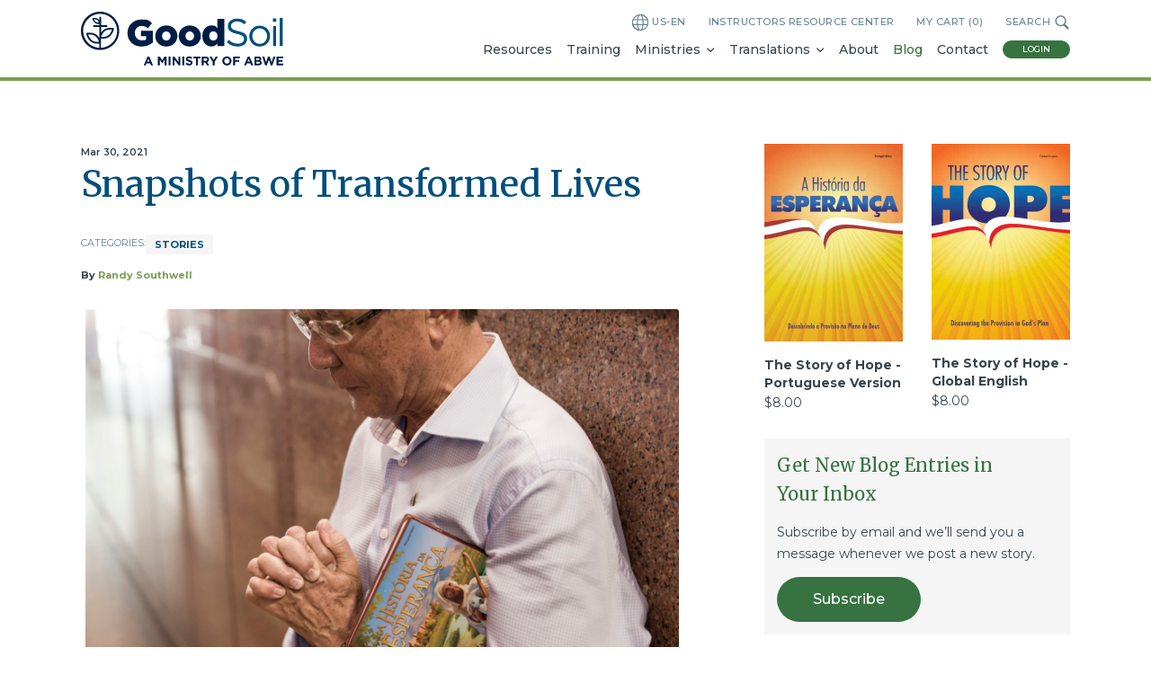

--- FILE ---
content_type: text/html; charset=UTF-8
request_url: https://www.goodsoil.com/blog/snapshots-of-transformed-lives/
body_size: 26492
content:

<!DOCTYPE html>
<html
  lang="en-US"
  class="no-js"
  data-lang="en-US"
  
>
                <head>
    <meta charset="utf-8" />
    <title>Snapshots of Transformed Lives | Good Soil</title>
    <meta
      name="description"
      content="Jorge’s wife had been a believer for 30 years. She had prayed for his salvation every day. They lived next door to the Baptist church in Peru that she attended, but he had refused to ever set foot in it. God had blessed her family and their two children had made faith responses to the gospel, her son even becoming a pastor.  Through all those years, Jorge constantly ridiculed their faith and gave them much grief for following Jesus Christ."
    />
    <meta name="viewport" content="width=device-width, initial-scale=1.0" />
    <meta
      name="google-site-verification"
      content="OrrEsmk2ExStZgeEpSHQ4DgT-qBfDFYZN5tZcTBU-Fw"
    />
    <link rel="home" href="https://www.goodsoil.com" />
          <link rel="apple-touch-icon" sizes="180x180" href="/apple-touch-icon.png">
      <link rel="icon" type="image/png" sizes="32x32" href="/favicon-32x32.png">
      <link rel="icon" type="image/png" sizes="16x16" href="/favicon-16x16.png">
      <link rel="manifest" href="/site.webmanifest">
      <link rel="mask-icon" href="/safari-pinned-tab.svg" color="#5bbad5">
      <meta name="msapplication-TileColor" content="#da532c">
      <meta name="theme-color" content="#ffffff">
         <meta property="og:title" content="Snapshots of Transformed Lives | Good Soil" />
<meta property="og:type" content="website" />
<meta property="og:url" content="https://www.goodsoil.com/blog/snapshots-of-transformed-lives/" />
<meta
  property="og:site_name"
  content="Good Soil"
/>

    <meta property="og:image" content="https://d5pa980nnvb18.cloudfront.net/images/_1200x630_crop_center-center_80_none/Brazilian-and-Bible-TSOHPort2021.png" />
<meta property="og:image:width" content="1200" />
<meta property="og:image:height" content="630" />
<meta
  property="og:description"
  content="Jorge’s wife had been a believer for 30 years. She had prayed for his salvation every day. They lived next door to the Baptist church in Peru that she attended, but he had refused to ever set foot in it. God had blessed her family and their two children had made faith responses to the gospel, her son even becoming a pastor.  Through all those years, Jorge constantly ridiculed their faith and gave them much grief for following Jesus Christ."
/>

     
    <link rel="stylesheet" href="https://www.goodsoil.com/css/main.css?202409191719" />
    <link rel="preconnect" href="https://fonts.googleapis.com">
    <link rel="preconnect" href="https://fonts.gstatic.com" crossorigin>
    <link href="https://fonts.googleapis.com/css2?family=Merriweather:ital,wght@0,300;0,400;0,900;1,300;1,400;1,900&family=Montserrat:ital,wght@0,100..900;1,100..900&display=swap" rel="stylesheet">
    <script src="https://www.goodsoil.com/js/vendor/modernizr.js"></script>
          <!-- Google Tag Manager -->
<script>(function(w,d,s,l,i){w[l]=w[l]||[];w[l].push({'gtm.start':
new Date().getTime(),event:'gtm.js'});var f=d.getElementsByTagName(s)[0],
j=d.createElement(s),dl=l!='dataLayer'?'&l='+l:'';j.async=true;j.src=
'https://www.googletagmanager.com/gtm.js?id='+i+dl;f.parentNode.insertBefore(j,f);
})(window,document,'script','dataLayer','GTM-57V7SNS');</script>
<!-- End Google Tag Manager -->        <script
      data-siteid="k5JaY1pK"
      src="https://api.cartstack.com/js/customer-tracking/www.GoodSoil.com_b3f18636c27f75fc6fc48cab1c0b0cde.js"
    ></script>
      </head>
  	<body  class="view-blog" >
					<!-- Facebook Pixel Code -->
<script>
  !function(f,b,e,v,n,t,s)
  {if(f.fbq)return;n=f.fbq=function(){n.callMethod?
  n.callMethod.apply(n,arguments):n.queue.push(arguments)};
  if(!f._fbq)f._fbq=n;n.push=n;n.loaded=!0;n.version='2.0';
  n.queue=[];t=b.createElement(e);t.async=!0;
  t.src=v;s=b.getElementsByTagName(e)[0];
  s.parentNode.insertBefore(t,s)}(window, document,'script',
  'https://connect.facebook.net/en_US/fbevents.js');
  fbq('init', '249287128944003');
  fbq('track', 'PageView');
</script>
<noscript><img height="1" width="1" style="display:none"
  src="https://www.facebook.com/tr?id=249287128944003&ev=PageView&noscript=1"
  alt="" /></noscript>
<!-- End Facebook Pixel Code -->
			<!-- Google Tag Manager (noscript) -->
<noscript><iframe src="https://www.googletagmanager.com/ns.html?id=GTM-57V7SNS"
height="0" width="0" style="display:none;visibility:hidden"></iframe></noscript>
<!-- End Google Tag Manager (noscript) -->				<div id="fb-root"></div>
<script>(function(d, s, id) {
  var js, fjs = d.getElementsByTagName(s)[0];
  if (d.getElementById(id)) return;
  js = d.createElement(s); js.id = id;
  js.src = "//connect.facebook.net/en_US/sdk.js#xfbml=1&version=v2.6";
  fjs.parentNode.insertBefore(js, fjs);
}(document, 'script', 'facebook-jssdk'));</script>
    <div class="l-viewport">
      <div class="l-overview"
                  data-module="intersection-observer"
          data-intersection-observer-options='{
            "onEnter":"sidebanner.show",
            "treshold": 0.5
          }'
              >
                  <div class="search-bar js-search-bar">
  <div class="inner">
    
<form class="m-search-form" action="https://www.goodsoil.com/search/results/">
  <input class="a-input"
    type="search"
    name="q"
    value=""
    placeholder="Search text..." />

  
  

<button type="submit" class="a-btn m-search-form__btn" aria-label="Search">
  
      
	<svg class="a-icon" xmlns="http://www.w3.org/2000/svg" viewBox="0 0 50 50" aria-hidden="true"><path d="M21,3A17,17,0,1,0,38,20,17,17,0,0,0,21,3Zm0,30A13,13,0,1,1,34,20,13,13,0,0,1,21,33Z"/><path d="M31.2,31.2,44.5,44.5" fill="none" stroke="currentColor" stroke-miterlimit="10" stroke-width="6"/></svg>


  </button>
</form>
    <button type="button" class="close" data-module="search-toggler">
      <i class="icon-cancel"></i>
    </button>
  </div>
</div>
          <header class="header l-border-bottom l-border-4 l-border-color-green l-block-white">
  <div class="l-constrained l-cf">
    <h1 class="header-title l-left">
      <a href="https://www.goodsoil.com/" class="a-logo">
  <svg class="a-logo__svg" viewBox="0 0 225 60" fill="none" xmlns="http://www.w3.org/2000/svg">
    <path d="M51.7563 23.8221V23.746C51.7563 15.2978 58.3684 8.67627 67.2985 8.67627C76.2286 8.67627 76.0006 10.1985 79.0406 12.8623L74.3285 18.5705C72.2765 16.82 70.2245 15.8306 67.3365 15.8306C63.1564 15.8306 59.9264 19.2935 59.9264 23.746V23.8221C59.9264 28.5409 63.1944 31.8897 67.7925 31.8897C72.3905 31.8897 71.2505 31.4711 72.4285 30.6719V27.1709H66.7665V21.2724H80.0286V34.2871C76.9506 36.8368 72.7325 38.8156 67.4505 38.8156C58.4444 38.8156 51.7563 32.6127 51.7563 23.8221Z" fill="#001D44"/>
    <path d="M82.6504 27.1329V27.0568C82.6504 20.6636 87.8564 15.3359 95.0005 15.3359C102.145 15.3359 107.313 20.5875 107.313 26.9807V27.0568C107.313 33.45 102.107 38.7777 94.9245 38.7777C87.7424 38.7777 82.6504 33.5261 82.6504 27.1329ZM99.7125 27.1329V27.0568C99.7125 24.2788 97.6985 21.9575 94.9245 21.9575C92.1505 21.9575 90.2505 24.2408 90.2505 26.9807V27.0568C90.2505 29.7967 92.2265 32.1181 95.0005 32.1181C97.7745 32.1181 99.7125 29.8348 99.7125 27.1329Z" fill="#001D44"/>
    <path d="M108.719 27.1329V27.0568C108.719 20.6636 113.925 15.3359 121.069 15.3359C128.213 15.3359 133.381 20.5875 133.381 26.9807V27.0568C133.381 33.45 128.175 38.7777 120.993 38.7777C113.811 38.7777 108.719 33.5261 108.719 27.1329ZM125.781 27.1329V27.0568C125.781 24.2788 123.767 21.9575 120.993 21.9575C118.219 21.9575 116.319 24.2408 116.319 26.9807V27.0568C116.319 29.7967 118.295 32.1181 121.069 32.1181C123.843 32.1181 125.781 29.8348 125.781 27.1329Z" fill="#001D44"/>
    <path d="M135.015 27.1328V27.0567C135.015 19.7502 139.613 15.3358 144.895 15.3358C150.177 15.3358 150.253 16.858 151.735 18.5705V8.0293H159.601V38.2448H151.735V35.2765C150.215 37.1412 148.315 38.7395 144.971 38.7395C139.651 38.7395 135.053 34.3251 135.053 27.1328H135.015ZM151.887 27.0567V26.9806C151.887 24.0504 149.873 21.8812 147.289 21.8812C144.705 21.8812 142.691 23.9742 142.691 26.9806V27.0567C142.691 30.025 144.743 32.156 147.289 32.156C149.835 32.156 151.887 30.063 151.887 27.0567Z" fill="#001D44"/>
    <path d="M162.299 33.8688L164.389 31.3571C167.505 34.2112 170.545 35.6193 174.687 35.6193C178.829 35.6193 181.375 33.4501 181.375 30.5199V30.4438C181.375 27.6658 179.855 26.0675 173.547 24.7356C166.631 23.2134 163.439 21.0062 163.439 16.0591V15.983C163.439 11.2642 167.619 7.76318 173.319 7.76318C179.019 7.76318 180.843 9.01899 183.884 11.4545L181.907 14.0803C179.133 11.797 176.321 10.8076 173.243 10.8076C170.165 10.8076 166.859 12.9767 166.859 15.6786V15.7547C166.859 18.6088 168.417 20.169 175.029 21.6151C181.717 23.0612 184.834 25.5348 184.834 30.1394V30.2155C184.834 35.3909 180.539 38.7398 174.573 38.7398C168.607 38.7398 165.909 37.1415 162.299 33.9068V33.8688Z" fill="#004E7D"/>
    <path d="M187.228 27.2473V27.1712C187.228 20.8921 192.13 15.5645 198.818 15.5645C205.506 15.5645 210.37 20.816 210.37 27.095V27.1712C210.37 33.4502 205.43 38.7779 198.742 38.7779C192.054 38.7779 187.228 33.5263 187.228 27.2473ZM206.988 27.2473V27.1712C206.988 22.4143 203.416 18.4947 198.742 18.4947C194.068 18.4947 190.61 22.4143 190.61 27.095V27.1712C190.61 31.928 194.144 35.8096 198.818 35.8096C203.492 35.8096 206.988 31.928 206.988 27.2473Z" fill="#004E7D"/>
    <path d="M213.448 7.49707H217.21V11.1503H213.448V7.49707ZM213.638 16.0213H216.944V38.2453H213.638V16.0213Z" fill="#004E7D"/>
    <path d="M221.086 6.84961H224.392V38.2448H221.086V6.84961Z" fill="#004E7D"/>
    <path d="M22.3442 40.2239V29.9872C24.0542 30.1394 28.0062 30.2535 31.2363 28.1225C35.5683 25.1542 36.5563 19.3699 36.5943 19.2938L36.7463 18.3805L35.8343 18.1902C35.7203 18.1902 34.5423 17.9238 32.9083 17.9238C31.2743 17.9238 28.0822 18.2663 25.6882 19.9026C24.3962 20.7779 23.2942 21.9957 22.3822 23.5178V16.9344H29.1843V14.9936H22.3822V5.78432H20.4822V9.62786C20.0642 9.01898 19.5702 8.44816 18.8862 7.95345C17.5942 7.07819 16.0361 6.88791 14.9721 6.88791C13.9081 6.88791 13.3761 7.04013 13.3761 7.04013L12.7301 7.1543L12.8441 7.80123C12.8441 7.91539 13.4141 10.9978 15.7321 12.5961C17.0241 13.4714 18.5822 13.6617 19.6462 13.6617C20.7102 13.6617 20.2162 13.6617 20.4822 13.6236V14.9936H13.6801V16.9344H20.4822V29.4163C19.6842 28.0083 18.5442 26.4861 16.9101 25.3445C14.5161 23.7081 11.6661 23.3656 9.69009 23.3656C7.71407 23.3656 6.84006 23.594 6.76406 23.632L5.85205 23.8223L6.00405 24.7356C6.00405 24.8117 7.03006 30.6341 11.3621 33.5643C13.7561 35.2007 16.6061 35.5432 18.5822 35.5432C20.5582 35.5432 19.8742 35.5432 20.5202 35.429V40.2239C10.4881 39.8053 2.43202 31.4713 2.43202 21.3107C2.43202 11.15 10.9061 2.3594 21.3562 2.3594C31.8063 2.3594 40.2804 10.8456 40.2804 21.3107C40.2804 31.7757 32.3763 39.615 22.4582 40.1858M16.5681 11.3403C15.4661 10.6173 14.8961 9.32342 14.6681 8.52427C15.4661 8.48621 16.8721 8.52427 18.0122 9.24731C19.1142 9.97035 19.6842 11.2642 19.9122 12.0634C19.1522 12.1014 17.7082 12.0634 16.5681 11.3403ZM20.1022 33.5643C19.6842 33.6024 19.1522 33.6404 18.5442 33.6404C16.8341 33.6404 14.4021 33.374 12.3881 32.0041C9.80409 30.2155 8.58808 27.0569 8.09407 25.4206C8.51208 25.3825 9.04408 25.3445 9.65208 25.3445C11.3621 25.3445 13.7941 25.6109 15.8081 26.9808C18.3922 28.7313 19.6082 31.9279 20.1022 33.5643ZM22.4582 28.0844C22.9142 26.4481 24.1302 23.2515 26.7522 21.5009C28.7283 20.131 31.1983 19.8646 32.9083 19.8646C34.6183 19.8646 34.0483 19.8646 34.4663 19.9407C34.0103 21.5771 32.7943 24.7737 30.1723 26.5242C29.2983 27.133 28.1962 27.5897 27.0182 27.8561C26.1062 28.0464 25.0802 28.1605 24.0542 28.1605C23.0282 28.1605 22.9142 28.1605 22.4962 28.0844M21.2802 0C9.53808 0 0 9.55175 0 21.3107C0 33.0696 9.53808 42.6213 21.2802 42.6213C33.0223 42.6213 42.5604 33.0696 42.5604 21.3107C42.5604 9.55175 33.0223 0 21.2802 0Z" fill="#001D44"/>
    <path d="M73.9868 49.8896H75.9629L80.1429 59.6697H77.9009L77.0269 57.5006H72.9228L72.0488 59.6697H69.8828L74.0628 49.8896H73.9868ZM76.2289 55.5979L74.9369 52.4393L73.6448 55.5979H76.2289Z" fill="#001D44"/>
    <path d="M85.501 49.9277H87.819L90.365 54.0377L92.911 49.9277H95.2291V59.6698H93.101V53.3146L90.365 57.4626H90.327L87.629 53.3527V59.6698H85.539V49.9277H85.501Z" fill="#001D44"/>
    <path d="M97.4712 49.9277H99.5992V59.6698H97.4712V49.9277Z" fill="#001D44"/>
    <path d="M101.879 49.9277H103.855L108.415 55.9023V49.9277H110.543V59.6698H108.719L104.007 53.5049V59.6698H101.917V49.9277H101.879Z" fill="#001D44"/>
    <path d="M112.747 49.9277H114.875V59.6698H112.747V49.9277Z" fill="#001D44"/>
    <path d="M116.433 58.2616L117.687 56.7394C118.561 57.4625 119.473 57.9191 120.575 57.9191C121.677 57.9191 121.981 57.5767 121.981 57.0058C121.981 56.435 121.639 56.1686 120.043 55.75C118.105 55.2553 116.813 54.7225 116.813 52.7817C116.813 50.9932 118.219 49.8135 120.195 49.8135C122.171 49.8135 122.817 50.2701 123.805 51.0312L122.703 52.6295C121.829 52.0207 120.993 51.6782 120.195 51.6782C119.397 51.6782 118.941 52.0587 118.941 52.5154C118.941 53.2004 119.359 53.3906 121.031 53.8092C123.007 54.342 124.109 55.027 124.109 56.7394C124.109 58.6802 122.627 59.7838 120.537 59.7838C118.447 59.7838 117.573 59.2511 116.433 58.2236V58.2616Z" fill="#001D44"/>
    <path d="M127.986 51.9066H125.021V49.9277H133.078V51.9066H130.114V59.6698H127.986V51.9066Z" fill="#001D44"/>
    <path d="M134.37 49.9277H138.816C140.032 49.9277 141.02 50.2702 141.628 50.9171C142.16 51.4499 142.464 52.211 142.464 53.1243C142.464 54.7226 141.628 55.712 140.374 56.1687L142.73 59.6317H140.222L138.132 56.5112H136.46V59.6317H134.332V49.8896L134.37 49.9277ZM138.664 54.6845C139.69 54.6845 140.298 54.1137 140.298 53.3146C140.298 52.3632 139.652 51.9065 138.626 51.9065H136.498V54.6845H138.664Z" fill="#001D44"/>
    <path d="M146.529 55.8262L142.805 49.9277H145.313L147.631 53.8474L149.987 49.9277H152.419L148.695 55.7882V59.6698H146.567V55.8262H146.529Z" fill="#001D44"/>
    <path d="M157.208 54.8367C157.208 52.0587 159.374 49.7754 162.376 49.7754C165.378 49.7754 167.506 52.0206 167.506 54.7606C167.506 57.5386 165.34 59.8218 162.338 59.8218C159.336 59.8218 157.208 57.5766 157.208 54.8367ZM165.264 54.8367C165.264 53.1242 164.048 51.7542 162.338 51.7542C160.628 51.7542 159.412 53.1242 159.412 54.7986C159.412 56.5111 160.628 57.8811 162.338 57.8811C164.048 57.8811 165.264 56.5111 165.264 54.8367Z" fill="#001D44"/>
    <path d="M169.216 49.9277H176.626V51.8685H171.382V53.9235H176.018V55.8642H171.382V59.6317H169.254V49.8896L169.216 49.9277Z" fill="#001D44"/>
    <path d="M185.518 49.8896H187.494L191.674 59.6697H189.432L188.558 57.5006H184.454L183.58 59.6697H181.414L185.594 49.8896H185.518ZM187.798 55.5979L186.506 52.4393L185.214 55.5979H187.798Z" fill="#001D44"/>
    <path d="M192.89 49.9277H197.412C198.514 49.9277 199.388 50.2322 199.958 50.803C200.414 51.2597 200.642 51.7924 200.642 52.4394C200.642 53.581 200.072 54.1899 199.35 54.5704C200.49 54.989 201.174 55.6359 201.174 56.9679C201.174 58.7564 199.73 59.6698 197.526 59.6698H192.89V49.9277ZM198.476 52.8199C198.476 52.173 197.982 51.8305 197.07 51.8305H194.942V53.8854H196.918C197.868 53.8854 198.476 53.581 198.476 52.858V52.8199ZM197.45 55.6359H194.98V57.767H197.526C198.476 57.767 199.046 57.4245 199.046 56.7015C199.046 56.0165 198.552 55.6359 197.45 55.6359Z" fill="#001D44"/>
    <path d="M201.592 49.9277H203.872L205.886 56.5112L208.052 49.8896H209.876L212.042 56.5112L214.056 49.9277H216.298L212.992 59.7078H211.13L208.926 53.3526L206.722 59.7078H204.86L201.554 49.9277H201.592Z" fill="#001D44"/>
    <path d="M217.59 49.9277H224.924V51.8305H219.718V53.8093H224.278V55.7121H219.718V57.767H225V59.6698H217.59V49.9277Z" fill="#001D44"/>
  </svg>
  <span class="is-visuallyhidden">
    Good Soil Evangelism &amp; Discipleship
  </span>
</a>
    </h1>
    <div class="header-mobile-nav">
      <button type="button" class="a-btn" data-module="search-toggler">
        <span class="header-mobile-nav__button-text">Search</span>
        
	<svg class="a-icon" xmlns="http://www.w3.org/2000/svg" viewBox="0 0 50 50" aria-hidden="true"><path d="M21,3A17,17,0,1,0,38,20,17,17,0,0,0,21,3Zm0,30A13,13,0,1,1,34,20,13,13,0,0,1,21,33Z"/><path d="M31.2,31.2,44.5,44.5" fill="none" stroke="currentColor" stroke-miterlimit="10" stroke-width="6"/></svg>


      </button>
      <button type="button" class="a-btn" data-module="toggle-mobile-nav">
        <span class="header-mobile-nav__button-text">Menu</span>
        <i class="a-icon icon-menu"></i>
      </button>
    </div>
          <div class="navigation-wrapper">
        <ul class="m-utility-nav">
      <li>
      <button type="button" class="a-utility-link a-utility-link--icon-right" data-module="search-toggler">
        Search
        
	<svg class="a-icon" xmlns="http://www.w3.org/2000/svg" viewBox="0 0 50 50" aria-hidden="true"><path d="M21,3A17,17,0,1,0,38,20,17,17,0,0,0,21,3Zm0,30A13,13,0,1,1,34,20,13,13,0,0,1,21,33Z"/><path d="M31.2,31.2,44.5,44.5" fill="none" stroke="currentColor" stroke-miterlimit="10" stroke-width="6"/></svg>


      </button>
    </li>
  
  <li>
    <a href='https://secure.goodsoil.com/cart?cart=view&template_set=DEFAULT'
      class="a-utility-link">
      My Cart
      (<span data-fc-id="minicart-quantity" class="js-cart-count">0</span>)
    </a>
  </li>
        <li>
      <a href="https://www.goodsoil.com/irc/" class="a-utility-link ">
        Instructors Resource Center
      </a>
    </li>
  
  <li>
    <button type="button" class="a-utility-link js-lng-selector-open">
      
	<svg class="a-icon" xmlns="http://www.w3.org/2000/svg" viewBox="0 0 18 18" aria-hidden="true"><path d="M2.64,2.64A9,9,0,1,1,15.36,15.36,9,9,0,1,1,2.64,2.64ZM9,17c.59,0,1.24-.8,1.74-2.14a13.45,13.45,0,0,0,.7-2.89H6.56a14.09,14.09,0,0,0,.69,2.89C7.75,16.15,8.41,17,9,17Zm2.56-6.09c0-.6.08-1.22.08-1.86a21.18,21.18,0,0,0-.14-2.43h-5A23.76,23.76,0,0,0,6.36,9c0,.64,0,1.26.08,1.86ZM16.94,9a8.22,8.22,0,0,0-.37-2.43h-4A21.34,21.34,0,0,1,12.69,9c0,.63,0,1.26-.07,1.86h4.1A7.64,7.64,0,0,0,16.94,9ZM9,1.05c-.59,0-1.25.8-1.75,2.14a13,13,0,0,0-.6,2.33h4.7a12.94,12.94,0,0,0-.61-2.33C10.24,1.85,9.59,1.05,9,1.05ZM5.43,6.57h-4A8.22,8.22,0,0,0,1.06,9a7.64,7.64,0,0,0,.22,1.86h4.1c0-.6-.07-1.23-.07-1.86A24,24,0,0,1,5.43,6.57ZM1.86,5.52H5.58a14,14,0,0,1,.69-2.7A7.42,7.42,0,0,1,7,1.3,7.91,7.91,0,0,0,1.86,5.52ZM14.62,3.38A8,8,0,0,0,11,1.3a7.42,7.42,0,0,1,.76,1.52,14,14,0,0,1,.69,2.7h3.72A8,8,0,0,0,14.62,3.38Zm1.77,8.54H12.51a15.14,15.14,0,0,1-.78,3.26A7.42,7.42,0,0,1,11,16.7a8,8,0,0,0,3.65-2.08A7.86,7.86,0,0,0,16.39,11.92Zm-13,2.7A8,8,0,0,0,7,16.7a7.42,7.42,0,0,1-.76-1.52,15.14,15.14,0,0,1-.78-3.26H1.61A7.86,7.86,0,0,0,3.38,14.62Z" /></svg>


      <span class="js-lng-code">
        US-EN
      </span>
    </button>
  </li>
</ul>
        <nav class="nav l-right">
	<ul class="l-ul-horizontal l-cf">
		<li>
			<a href="https://www.goodsoil.com/resources/" class="nav-link">Resources</a>
		</li>
    					<li>
				<a href="https://www.goodsoil.com/training/" class="nav-link">Training</a>
			</li>
				  <li>
    <div class="l-right nav-dropdown">
      <a class="nav-ministries-trigger nav-link icon-down-open-mini"
        data-module="toggler"
        data-toggler-options='{
          "target": "#ministry-list",
          "activeClass": "-active",
          "targetActiveClass": "-active"
        }'
        href="#">
        Ministries
      </a>

      <ul class="nav-ministries-list" id="ministry-list">
                  <li>
            <a class="nav-ministries-link" href="https://www.goodsoil.com/ministries/adult-bible-classes/">
              Adult Bible Classes
            </a>
          </li>
                  <li>
            <a class="nav-ministries-link" href="https://www.goodsoil.com/ministries/bible-colleges-seminaries/">
              Bible Colleges &amp; Seminaries
            </a>
          </li>
                  <li>
            <a class="nav-ministries-link" href="https://www.goodsoil.com/ministries/campus-ministries/">
              Campus Ministries
            </a>
          </li>
                  <li>
            <a class="nav-ministries-link" href="https://www.goodsoil.com/ministries/childrens-ministry/">
              Children&#039;s Ministry
            </a>
          </li>
                  <li>
            <a class="nav-ministries-link" href="https://www.goodsoil.com/ministries/christian-schools/">
              Christian Schools
            </a>
          </li>
                  <li>
            <a class="nav-ministries-link" href="https://www.goodsoil.com/ministries/church-planters/">
              Church Planters
            </a>
          </li>
                  <li>
            <a class="nav-ministries-link" href="https://www.goodsoil.com/ministries/missionaries/">
              Cross-Cultural Missionaries
            </a>
          </li>
                  <li>
            <a class="nav-ministries-link" href="https://www.goodsoil.com/ministries/deaf-ministries/">
              Deaf Ministries
            </a>
          </li>
                  <li>
            <a class="nav-ministries-link" href="https://www.goodsoil.com/ministries/esl/">
              ESL
            </a>
          </li>
                  <li>
            <a class="nav-ministries-link" href="https://www.goodsoil.com/ministries/rescue-missions/">
              Gospel Rescue Missions
            </a>
          </li>
                  <li>
            <a class="nav-ministries-link" href="https://www.goodsoil.com/ministries/home-schools/">
              Home Schools
            </a>
          </li>
                  <li>
            <a class="nav-ministries-link" href="https://www.goodsoil.com/ministries/medical-ministry-teams/">
              Medical Ministry Teams
            </a>
          </li>
                  <li>
            <a class="nav-ministries-link" href="https://www.goodsoil.com/ministries/military-chaplains/">
              Military Chaplains
            </a>
          </li>
                  <li>
            <a class="nav-ministries-link" href="https://www.goodsoil.com/ministries/mission-agencies/">
              Mission Agencies
            </a>
          </li>
                  <li>
            <a class="nav-ministries-link" href="https://www.goodsoil.com/ministries/parents-and-grandparents/">
              Parents and Grandparents
            </a>
          </li>
                  <li>
            <a class="nav-ministries-link" href="https://www.goodsoil.com/ministries/pastors-other-church-leaders/">
              Pastors &amp; Other Church Leaders
            </a>
          </li>
                  <li>
            <a class="nav-ministries-link" href="https://www.goodsoil.com/ministries/personal-e-d/">
              Personal Outreach
            </a>
          </li>
                  <li>
            <a class="nav-ministries-link" href="https://www.goodsoil.com/ministries/pregnancy-care-centers/">
              Pregnancy Care Centers
            </a>
          </li>
                  <li>
            <a class="nav-ministries-link" href="https://www.goodsoil.com/ministries/jail-and-prison-ministries/">
              Prison Ministries
            </a>
          </li>
                  <li>
            <a class="nav-ministries-link" href="https://www.goodsoil.com/ministries/released-time-bible-classes/">
              Released Time Bible Classes
            </a>
          </li>
                  <li>
            <a class="nav-ministries-link" href="https://www.goodsoil.com/ministries/short-term-mission-trips/">
              Short Term Mission Trips
            </a>
          </li>
                  <li>
            <a class="nav-ministries-link" href="https://www.goodsoil.com/ministries/small-groups/">
              Small Groups
            </a>
          </li>
                  <li>
            <a class="nav-ministries-link" href="https://www.goodsoil.com/ministries/youth-detention-centers/">
              Youth Detention Centers
            </a>
          </li>
                  <li>
            <a class="nav-ministries-link" href="https://www.goodsoil.com/ministries/youth-ministry/">
              Youth Ministry
            </a>
          </li>
              </ul>
    </div>
  </li>
			<li class="nav-translations">
		<a href="#" class="nav-link nav-translations-trigger icon-down-open-mini"
        data-module="toggler"
        data-toggler-options='{
          "target": "#nav-translations",
          "activeClass": "-active",
          "targetActiveClass": "-active"
        }'
      >
        Translations
      </a>
		<ul class="nav-translations-list" id="nav-translations">
			<li>
				<div class="nav-translations-link icon-down-open-mini">
					All Languages
				</div>
				<ul class="nav-translations-list -level-2">

					            						<li>
							<a href="https://www.goodsoil.com/translations/afrikaans/" class="nav-translations-link">
								Afrikaans
															</a>
						</li>
            					            					            						<li>
							<a href="https://www.goodsoil.com/translations/arabic/" class="nav-translations-link">
								Arabic
																	|
									اللغة العربية
															</a>
						</li>
            					            					            						<li>
							<a href="https://www.goodsoil.com/translations/australian-english/" class="nav-translations-link">
								Australian English
															</a>
						</li>
            					            						<li>
							<a href="https://www.goodsoil.com/translations/bari/" class="nav-translations-link">
								Bari
															</a>
						</li>
            					            					            					            					            						<li>
							<a href="https://www.goodsoil.com/translations/bulgarian/" class="nav-translations-link">
								Bulgarian
																	|
									български
															</a>
						</li>
            					            						<li>
							<a href="https://www.goodsoil.com/translations/burmese/" class="nav-translations-link">
								Burmese
																	|
									မြန်မာဘာသာ
															</a>
						</li>
            					            					            					            						<li>
							<a href="https://www.goodsoil.com/translations/chinese-simplified/" class="nav-translations-link">
								Chinese - Simplified
																	|
									汉语
															</a>
						</li>
            					            					            						<li>
							<a href="https://www.goodsoil.com/translations/creole/" class="nav-translations-link">
								Creole
																	|
									Kreol
															</a>
						</li>
            					            					            					            					            					            					            					            					            					            						<li>
							<a href="https://www.goodsoil.com/translations/farsi/" class="nav-translations-link">
								Farsi
																	|
									فارسی
															</a>
						</li>
            					            						<li>
							<a href="https://www.goodsoil.com/translations/french-international/" class="nav-translations-link">
								French - International
																	|
									Français
															</a>
						</li>
            					            						<li>
							<a href="https://www.goodsoil.com/translations/german/" class="nav-translations-link">
								German
																	|
									Deutsch
															</a>
						</li>
            					            					            					            					            					            						<li>
							<a href="https://www.goodsoil.com/translations/italian/" class="nav-translations-link">
								Italian
																	|
									Italiano
															</a>
						</li>
            					            					            						<li>
							<a href="https://www.goodsoil.com/translations/khmer/" class="nav-translations-link">
								Khmer
																	|
									ខ្មែរ
															</a>
						</li>
            					            					            						<li>
							<a href="https://www.goodsoil.com/translations/lahu/" class="nav-translations-link">
								Lahu
																	|
									Ladhof
															</a>
						</li>
            					            						<li>
							<a href="https://www.goodsoil.com/translations/luganda/" class="nav-translations-link">
								Luganda
																	|
									Ganda
															</a>
						</li>
            					            						<li>
							<a href="https://www.goodsoil.com/translations/mongolian/" class="nav-translations-link">
								Mongolian
																	|
									монгол хэл
															</a>
						</li>
            					            					            					            						<li>
							<a href="https://www.goodsoil.com/translations/melanesian-pidgin/" class="nav-translations-link">
								Pidgin
																	|
									Tok Pisin
															</a>
						</li>
            					            						<li>
							<a href="https://www.goodsoil.com/translations/polish/" class="nav-translations-link">
								Polish
																	|
									Polski
															</a>
						</li>
            					            						<li>
							<a href="https://www.goodsoil.com/translations/portuguese-brazil/" class="nav-translations-link">
								Portuguese - (BR)
																	|
									Português
															</a>
						</li>
            					            						<li>
							<a href="https://www.goodsoil.com/translations/portuguese-european/" class="nav-translations-link">
								Portuguese - (EU)
																	|
									Português
															</a>
						</li>
            					            						<li>
							<a href="https://www.goodsoil.com/translations/romanian/" class="nav-translations-link">
								Romanian
																	|
									Român
															</a>
						</li>
            					            						<li>
							<a href="https://www.goodsoil.com/translations/russian/" class="nav-translations-link">
								Russian
																	|
									Pусский
															</a>
						</li>
            					            						<li>
							<a href="https://www.goodsoil.com/translations/simte/" class="nav-translations-link">
								Simte (India)
															</a>
						</li>
            					            						<li>
							<a href="https://www.goodsoil.com/translations/slovak/" class="nav-translations-link">
								Slovak
																	|
									Slovenčina
															</a>
						</li>
            					            						<li>
							<a href="https://www.goodsoil.com/translations/spanish/" class="nav-translations-link">
								Spanish - Latin American
																	|
									Español
															</a>
						</li>
            					            					            					            					            						<li>
							<a href="https://www.goodsoil.com/translations/tagalog/" class="nav-translations-link">
								Tagalog
															</a>
						</li>
            					            					            						<li>
							<a href="https://www.goodsoil.com/translations/thai/" class="nav-translations-link">
								Thai
																	|
									ภาษาไทย
															</a>
						</li>
            					            						<li>
							<a href="https://www.goodsoil.com/translations/turkish/" class="nav-translations-link">
								Turkish
																	|
									Türkçe
															</a>
						</li>
            					            						<li>
							<a href="https://www.goodsoil.com/translations/ukrainian/" class="nav-translations-link">
								Ukrainian
																	|
									Українська
															</a>
						</li>
            					            						<li>
							<a href="https://www.goodsoil.com/translations/vietnamese/" class="nav-translations-link">
								Vietnamese
																	|
									Tiếng Việt
															</a>
						</li>
            					            						<li>
							<a href="https://www.goodsoil.com/translations/wolof/" class="nav-translations-link">
								Wolof
																	|
									Woʊlɒf
															</a>
						</li>
            					            					            									</ul>
			</li>
			<li>
				<a href="https://www.goodsoil.com/translations/" class="nav-translations-link">Translation Progress</a>
			</li>
			<li>
				<a href="https://www.goodsoil.com/translations/translation-procedures/" class="nav-translations-link">Translation Procedures</a>
			</li>
			<li>
				<a href="https://www.goodsoil.com/translations/worldview-adaptations/" class="nav-translations-link">Worldview Adaptations
				</a>
			</li>
			<li>
				<a href="https://www.goodsoil.com/translations/license-agreement/" class="nav-translations-link">License Agreement</a>
			</li>
		</ul>
	</li>
    					<li>
				<a href="https://www.goodsoil.com/about/" class="nav-link">About</a>
			</li>
    					<li>
				<a href="https://www.goodsoil.com/blog/" class="nav-link is-active">Blog</a>
			</li>
				<li>
			<a href="https://www.goodsoil.com/contact/" class="nav-link">Contact</a>
		</li>
		<li>
			<div class="nav-dropdown js-nav-dropdown" data-ajax-nav="https://www.goodsoil.com/ajax-nav/">
  

<button type="button" class="a-btn a-btn--xs a-btn--primary a-btn--contained js-toggle-login">
  Login
  </button>

  <ul class="nav-dropdown-list">
    <li>
      <a
        href="https://www.goodsoil.com/user/register/"
                >Create Account</a
      >
    </li>
    <li>
      <a
        href="https://www.goodsoil.com/user/my-resources/"
                >Login</a
      >
    </li>
  </ul>
</div>
		</li>
	</ul>
</nav>
      </div>
      </div>
</header>
                  <div class="l-constrained l-cf l-above-70 l-beneath-90">
    <article
      class="blog-primary l-left blog-detail">
      <div class="m-meta">
	<time datetime="2021-03-30">Mar 30, 2021</time>
</div>
      <h1 class="h2">
        Snapshots of Transformed Lives
              </h1>
      <div class="blog-meta">
        <p class="blog-cat is-uppercase">
          <span class="font-secondary l-color-blue3">Categories:</span>
                      <a href="https://www.goodsoil.com/blog/c/stories/">Stories</a>
                  </p>
                  <p class="blog-author">By
            <a href="https://www.goodsoil.com/about/who-we-are/">Randy Southwell</a>
          </p>
                      </div>

        
          
                  
    <figure class="figure figure-flexible is-width-660 is-none l-beneath-20">
    <a >      <img src="https://d5pa980nnvb18.cloudfront.net/images/_660xAUTO_crop_center-center_none/Brazilian-and-Bible-TSOHPort2021.png" alt="Brazilian and Bible TSOH Port2021">
    </a>
      </figure>
                          
      <div class="article l-beneath-0">
    <p>Jorge’s wife had been a believer for 30 years. She had prayed for his salvation every day. They lived next door to the Baptist church in Peru that she attended, but he had refused to ever set foot in it. God had blessed her family and their two children had made faith responses to the gospel, her son even becoming a pastor. Through all those years, Jorge constantly ridiculed their faith and gave them much grief for following Jesus Christ.</p>
<p> One day, one of the missionaries, Jon, casually stopped by the house just to greet them. Jorge began bombarding him with questions. Then, out of the blue, he asked Jon if he would study the Bible with him to help him find some answers to his questions. Jon began studying <em>The Story of Hope</em> with Jorge, meeting with him weekly over several months, patiently tackling his questions and explaining God’s redemptive plan for mankind. Jorge was a chain-smoker and after every visit Jon would have to immediately remove his clothes and take a shower after returning home for the sake of his asthma-suffering wife.</p>
<p> Jorge had dozens and dozens of questions, challenges, and doubts, but as they worked through <em>The Story of Hope</em> he began to understand, and his resistance faded away. When they came to the end of the study that December, Jon asked Jorge if he was ready to embrace Jesus Christ as his Savior. Jorge replied, “Yes, but I want my children to be here.” The whole family was gathered, and in their presence, Jorge repented of his sins and believed in Jesus, receiving the salvation that He offers. As John shared some Peruvian Christmas bread with the family, he marveled at the wonderful answer to 30 years of faithful prayer and the renewed significance Christmas would have for that family that year.</p>
<hr>
<p>Luiz Pasqualotto, known to everyone by his surname, was one of the first people to begin attending, at the behest of his wife and two kids, the Wednesday night Bible study in his brother-in-law’s shed in this new missionary endeavor in south Brazil. He sat quietly, never saying much or showing a lot of interest. That year his wife and children made faith responses to the gospel and were later baptized. It was hard to tell if he approved or disapproved. When Sunday services began at the local elementary school, Pasqualotto was again present with his family every week, and after the new church building was completed, continued to attend with them every Sunday and Wednesday. He listened more attentively it seemed and loved to help with the church <em>galetos </em>(hundreds of pieces of chicken cooked over an open fire). But when asked about anything spiritual, he would simply respond, “I’m Catholic.”</p>
<p> For seven years he came to church with his family almost every time the doors were open. He admitted at times that his views had changed on some things he had learned growing up – he no longer believed that one should worship Mary or the saints; that one did not need to go through a priest to get to God; that purgatory existed – but would still say, “I’m Catholic.”</p>
<p> When <em>The Story of Hope</em> was translated into Portuguese, Randy asked Pasqualotto if he would like to meet a couple of times each week during his lunch break at another brother-in-law’s factory to get to know the Bible better. Pasqualotto agreed and for a couple of months they digested the Bible’s big story and its essential truths. When they finished, Pasqualotto said, “I have known for a long time that God has been calling me to Hiimself but was always a bit unsure what that meant and what was lacking in my belief in Him and Jesus. This has made it so clear to me and I can firmly and boldly say that I am a true believer and follower of Jesus Christ.” Shortly after this, Pasqualotto was baptized.</p>
<p> Pasqualotto can still be found faithfully attending the church’s services but now with a new heart and a real relationship with his Savior.</p>
  </div>
                                        </article>

    <div class="blog-secondary l-right">
      <div class="sidebar-ctas">
							<div class="item">
															<div class="sidebar-cta-column">
            
<a
  href="https://www.goodsoil.com/resources/the-story-of-hope-portuguese-version/"
  class="resource-item"
  >
        <div
    class="resource-item-img loading"
  >
    <img
      src="/img/1x1.png"
      data-src="https://d5pa980nnvb18.cloudfront.net/images/_308xAUTO_crop_center-center_50_none/TSOH-Portugal.JPG"
      alt=""
      class="b-lazy img-thumbnail"
    />
    <noscript>
      <img
        src="https://d5pa980nnvb18.cloudfront.net/images/_308xAUTO_crop_center-center_50_none/TSOH-Portugal.JPG"
        alt=""
        class="img-thumbnail"
      />
    </noscript>
  </div>
    <h3
    class="resource-item-title is-hover-hidden l-transition-opacity"
  >
    The Story of Hope - Portuguese Version
  </h3>
  <p class="resource-item-price is-hover-hidden l-transition-opacity">
    $8.00  </p>
  <div class="resource-item-hover l-transition-opacity">
    <p class="resource-item-hover-title is-text-normal font-secondary">
      The Story of Hope - Portuguese Version
    </p>
    <p class="resource-item-hover-content">The Story of Hope translated in the Portuguese language.

There is a limited supply, so please call before ordering a large quantity.</p>
    <div class="resource-item-hover-bottom">
      <span class="a-btn a-btn--xs a-btn--secondary a-btn--contained">More</span>
    </div>
  </div>
</a>
					</div>
																																					<div class="sidebar-cta-column">
            
<a
  href="https://www.goodsoil.com/resources/the-story-of-hope-global-english/"
  class="resource-item"
  >
        <div
    class="resource-item-img loading"
  >
    <img
      src="/img/1x1.png"
      data-src="https://d5pa980nnvb18.cloudfront.net/images/_308xAUTO_crop_center-center_50_none/TSOH-Global-English-Cover-2015-Copy.jpg"
      alt=""
      class="b-lazy img-thumbnail"
    />
    <noscript>
      <img
        src="https://d5pa980nnvb18.cloudfront.net/images/_308xAUTO_crop_center-center_50_none/TSOH-Global-English-Cover-2015-Copy.jpg"
        alt=""
        class="img-thumbnail"
      />
    </noscript>
  </div>
    <h3
    class="resource-item-title is-hover-hidden l-transition-opacity"
  >
    The Story of Hope - Global English
  </h3>
  <p class="resource-item-price is-hover-hidden l-transition-opacity">
    $8.00  </p>
  <div class="resource-item-hover l-transition-opacity">
    <p class="resource-item-hover-title is-text-normal font-secondary">
      The Story of Hope - Global English
    </p>
    <p class="resource-item-hover-content">The Story of Hope - Global English version (4th to 5th Grade Reading Level), consisting of 40 pages, is for telling or teaching the Bible’s big redemptive story in as few as fifteen minutes or as long as twenty or more hours.</p>
    <div class="resource-item-hover-bottom">
      <span class="a-btn a-btn--xs a-btn--secondary a-btn--contained">More</span>
    </div>
  </div>
</a>
					</div>
													</div>
						</div>
    <div class="subscribe l-my">
    <h3 class="h4">
      Get New Blog Entries in Your Inbox
    </h3>
    <p class="text-xs">
      Subscribe by email and we’ll send you a message whenever we post a new
      story.
    </p>
        <form action="//goodsoil.us1.list-manage.com/subscribe/post?u=12d72621472ebc0560ea3889f&amp;id=8ec679dad9"
      method="post"
      target="_blank">
      <input class="is-visuallyhidden"
        type="checkbox"
        id="group_70368744177664"
        name="group[4777][70368744177664]"
        value="1"
        checked />
      <p>
        <button type="submit" class="btn btn-green btn-larger">
          Subscribe
        </button>
      </p>
    </form>
  </div>

  <ul class="l-ul-horizontal l-cf blog-subscribe is-uppercase">
        <li>
      <a href="https://www.goodsoil.com/blog/feed.rss">
        <i class="icon-rss"></i>
        RSS Feed
      </a>
    </li>
  </ul>

  <ul class="blog-links l-beneath-40">
  <li class="blog-links-title">Categories</li>
      <li>
      <a href="https://www.goodsoil.com/blog/c/book-reviews/">Book Reviews</a>
    </li>
      <li>
      <a href="https://www.goodsoil.com/blog/c/stories/">Stories</a>
    </li>
      <li>
      <a href="https://www.goodsoil.com/blog/c/theology/">Theology</a>
    </li>
      <li>
      <a href="https://www.goodsoil.com/blog/c/good-soil-questions/">Good Soil Questions</a>
    </li>
      <li>
      <a href="https://www.goodsoil.com/blog/c/videos/">Videos</a>
    </li>
      <li>
      <a href="https://www.goodsoil.com/blog/c/leading-your-church-in-e-d/">Leading Your Church in E&amp;D</a>
    </li>
      <li>
      <a href="https://www.goodsoil.com/blog/c/what-is-good-soil-e-d/">What is Good Soil E&amp;D</a>
    </li>
      <li>
      <a href="https://www.goodsoil.com/blog/c/good-soil-seminar-content-series/">Good Soil Seminar Content Series</a>
    </li>
      <li>
      <a href="https://www.goodsoil.com/blog/c/how-to-share-your-faith/">How to Share Your Faith</a>
    </li>
      <li>
      <a href="https://www.goodsoil.com/blog/c/teaching-and-training/">Teaching and Training</a>
    </li>
  </ul>  <ul class="blog-links l-beneath-40">
  <li class="blog-links-title">Series</li>
      <li><a href="https://www.goodsoil.com/series/good-soil-basic-seminar-overview-series/">Good Soil Basic Seminar - Overview Series</a></li>
      <li><a href="https://www.goodsoil.com/series/gaining-ground-in-teaching-children/">Gaining Ground in Teaching Children</a></li>
      <li><a href="https://www.goodsoil.com/series/12-essentials-for-a-truly-evangelistic-church/">Essentials for a TRULY Evangelistic Church</a></li>
      <li><a href="https://www.goodsoil.com/series/building-grace-and-truth-relationships/">Building Grace and Truth Relationships</a></li>
  </ul>
  <aside class="blog-links l-beneath-40">
  <h2 class="blog-links-title">
    Archives
  </h2>

  <div class="btn-dropdown l-beneath-20">
    

<button type="button" class="a-btn a-btn--sm a-btn--gray-secondary a-btn--contained a-btn--dropdown js-btn-dropdown">
  October 2025
  </button>
        <ul class="btn-dropdown-menu">
                                  <li>
            <a href="https://www.goodsoil.com/blog/archive/2025/05/">
              May 2025
            </a>
          </li>
                                          <li>
            <a href="https://www.goodsoil.com/blog/archive/2024/11/">
              November 2024
            </a>
          </li>
                            <li>
            <a href="https://www.goodsoil.com/blog/archive/2024/08/">
              August 2024
            </a>
          </li>
                            <li>
            <a href="https://www.goodsoil.com/blog/archive/2024/05/">
              May 2024
            </a>
          </li>
                            <li>
            <a href="https://www.goodsoil.com/blog/archive/2024/04/">
              April 2024
            </a>
          </li>
                            <li>
            <a href="https://www.goodsoil.com/blog/archive/2024/03/">
              March 2024
            </a>
          </li>
                            <li>
            <a href="https://www.goodsoil.com/blog/archive/2024/01/">
              January 2024
            </a>
          </li>
                                          <li>
            <a href="https://www.goodsoil.com/blog/archive/2023/10/">
              October 2023
            </a>
          </li>
                            <li>
            <a href="https://www.goodsoil.com/blog/archive/2023/09/">
              September 2023
            </a>
          </li>
                            <li>
            <a href="https://www.goodsoil.com/blog/archive/2023/08/">
              August 2023
            </a>
          </li>
                            <li>
            <a href="https://www.goodsoil.com/blog/archive/2023/05/">
              May 2023
            </a>
          </li>
                            <li>
            <a href="https://www.goodsoil.com/blog/archive/2023/04/">
              April 2023
            </a>
          </li>
                            <li>
            <a href="https://www.goodsoil.com/blog/archive/2023/03/">
              March 2023
            </a>
          </li>
                            <li>
            <a href="https://www.goodsoil.com/blog/archive/2023/02/">
              February 2023
            </a>
          </li>
                                          <li>
            <a href="https://www.goodsoil.com/blog/archive/2022/12/">
              December 2022
            </a>
          </li>
                            <li>
            <a href="https://www.goodsoil.com/blog/archive/2022/11/">
              November 2022
            </a>
          </li>
                            <li>
            <a href="https://www.goodsoil.com/blog/archive/2022/03/">
              March 2022
            </a>
          </li>
                                          <li>
            <a href="https://www.goodsoil.com/blog/archive/2021/12/">
              December 2021
            </a>
          </li>
                            <li>
            <a href="https://www.goodsoil.com/blog/archive/2021/09/">
              September 2021
            </a>
          </li>
                            <li>
            <a href="https://www.goodsoil.com/blog/archive/2021/06/">
              June 2021
            </a>
          </li>
                            <li>
            <a href="https://www.goodsoil.com/blog/archive/2021/05/">
              May 2021
            </a>
          </li>
                            <li>
            <a href="https://www.goodsoil.com/blog/archive/2021/03/">
              March 2021
            </a>
          </li>
                            <li>
            <a href="https://www.goodsoil.com/blog/archive/2021/02/">
              February 2021
            </a>
          </li>
                            <li>
            <a href="https://www.goodsoil.com/blog/archive/2021/01/">
              January 2021
            </a>
          </li>
                                          <li>
            <a href="https://www.goodsoil.com/blog/archive/2020/12/">
              December 2020
            </a>
          </li>
                            <li>
            <a href="https://www.goodsoil.com/blog/archive/2020/11/">
              November 2020
            </a>
          </li>
                            <li>
            <a href="https://www.goodsoil.com/blog/archive/2020/09/">
              September 2020
            </a>
          </li>
                            <li>
            <a href="https://www.goodsoil.com/blog/archive/2020/08/">
              August 2020
            </a>
          </li>
                            <li>
            <a href="https://www.goodsoil.com/blog/archive/2020/07/">
              July 2020
            </a>
          </li>
                            <li>
            <a href="https://www.goodsoil.com/blog/archive/2020/06/">
              June 2020
            </a>
          </li>
                            <li>
            <a href="https://www.goodsoil.com/blog/archive/2020/05/">
              May 2020
            </a>
          </li>
                            <li>
            <a href="https://www.goodsoil.com/blog/archive/2020/04/">
              April 2020
            </a>
          </li>
                            <li>
            <a href="https://www.goodsoil.com/blog/archive/2020/03/">
              March 2020
            </a>
          </li>
                            <li>
            <a href="https://www.goodsoil.com/blog/archive/2020/02/">
              February 2020
            </a>
          </li>
                            <li>
            <a href="https://www.goodsoil.com/blog/archive/2020/01/">
              January 2020
            </a>
          </li>
                                          <li>
            <a href="https://www.goodsoil.com/blog/archive/2019/11/">
              November 2019
            </a>
          </li>
                            <li>
            <a href="https://www.goodsoil.com/blog/archive/2019/10/">
              October 2019
            </a>
          </li>
                            <li>
            <a href="https://www.goodsoil.com/blog/archive/2019/09/">
              September 2019
            </a>
          </li>
                            <li>
            <a href="https://www.goodsoil.com/blog/archive/2019/07/">
              July 2019
            </a>
          </li>
                            <li>
            <a href="https://www.goodsoil.com/blog/archive/2019/06/">
              June 2019
            </a>
          </li>
                            <li>
            <a href="https://www.goodsoil.com/blog/archive/2019/05/">
              May 2019
            </a>
          </li>
                            <li>
            <a href="https://www.goodsoil.com/blog/archive/2019/04/">
              April 2019
            </a>
          </li>
                            <li>
            <a href="https://www.goodsoil.com/blog/archive/2019/03/">
              March 2019
            </a>
          </li>
                            <li>
            <a href="https://www.goodsoil.com/blog/archive/2019/02/">
              February 2019
            </a>
          </li>
                            <li>
            <a href="https://www.goodsoil.com/blog/archive/2019/01/">
              January 2019
            </a>
          </li>
                                          <li>
            <a href="https://www.goodsoil.com/blog/archive/2018/12/">
              December 2018
            </a>
          </li>
                            <li>
            <a href="https://www.goodsoil.com/blog/archive/2018/11/">
              November 2018
            </a>
          </li>
                            <li>
            <a href="https://www.goodsoil.com/blog/archive/2018/10/">
              October 2018
            </a>
          </li>
                            <li>
            <a href="https://www.goodsoil.com/blog/archive/2018/09/">
              September 2018
            </a>
          </li>
                            <li>
            <a href="https://www.goodsoil.com/blog/archive/2018/07/">
              July 2018
            </a>
          </li>
                            <li>
            <a href="https://www.goodsoil.com/blog/archive/2018/06/">
              June 2018
            </a>
          </li>
                            <li>
            <a href="https://www.goodsoil.com/blog/archive/2018/05/">
              May 2018
            </a>
          </li>
                            <li>
            <a href="https://www.goodsoil.com/blog/archive/2018/04/">
              April 2018
            </a>
          </li>
                            <li>
            <a href="https://www.goodsoil.com/blog/archive/2018/02/">
              February 2018
            </a>
          </li>
                            <li>
            <a href="https://www.goodsoil.com/blog/archive/2018/01/">
              January 2018
            </a>
          </li>
                                          <li>
            <a href="https://www.goodsoil.com/blog/archive/2017/11/">
              November 2017
            </a>
          </li>
                            <li>
            <a href="https://www.goodsoil.com/blog/archive/2017/09/">
              September 2017
            </a>
          </li>
                            <li>
            <a href="https://www.goodsoil.com/blog/archive/2017/08/">
              August 2017
            </a>
          </li>
                            <li>
            <a href="https://www.goodsoil.com/blog/archive/2017/07/">
              July 2017
            </a>
          </li>
                            <li>
            <a href="https://www.goodsoil.com/blog/archive/2017/06/">
              June 2017
            </a>
          </li>
                            <li>
            <a href="https://www.goodsoil.com/blog/archive/2017/05/">
              May 2017
            </a>
          </li>
                            <li>
            <a href="https://www.goodsoil.com/blog/archive/2017/04/">
              April 2017
            </a>
          </li>
                            <li>
            <a href="https://www.goodsoil.com/blog/archive/2017/03/">
              March 2017
            </a>
          </li>
                            <li>
            <a href="https://www.goodsoil.com/blog/archive/2017/02/">
              February 2017
            </a>
          </li>
                            <li>
            <a href="https://www.goodsoil.com/blog/archive/2017/01/">
              January 2017
            </a>
          </li>
                                          <li>
            <a href="https://www.goodsoil.com/blog/archive/2016/12/">
              December 2016
            </a>
          </li>
                            <li>
            <a href="https://www.goodsoil.com/blog/archive/2016/10/">
              October 2016
            </a>
          </li>
                            <li>
            <a href="https://www.goodsoil.com/blog/archive/2016/09/">
              September 2016
            </a>
          </li>
                            <li>
            <a href="https://www.goodsoil.com/blog/archive/2016/02/">
              February 2016
            </a>
          </li>
                                          <li>
            <a href="https://www.goodsoil.com/blog/archive/2015/07/">
              July 2015
            </a>
          </li>
                            <li>
            <a href="https://www.goodsoil.com/blog/archive/2015/04/">
              April 2015
            </a>
          </li>
                            <li>
            <a href="https://www.goodsoil.com/blog/archive/2015/03/">
              March 2015
            </a>
          </li>
                            <li>
            <a href="https://www.goodsoil.com/blog/archive/2015/02/">
              February 2015
            </a>
          </li>
                            <li>
            <a href="https://www.goodsoil.com/blog/archive/2015/01/">
              January 2015
            </a>
          </li>
                                          <li>
            <a href="https://www.goodsoil.com/blog/archive/2014/11/">
              November 2014
            </a>
          </li>
                                          <li>
            <a href="https://www.goodsoil.com/blog/archive/2013/11/">
              November 2013
            </a>
          </li>
                            <li>
            <a href="https://www.goodsoil.com/blog/archive/2013/07/">
              July 2013
            </a>
          </li>
                                          <li>
            <a href="https://www.goodsoil.com/blog/archive/2012/05/">
              May 2012
            </a>
          </li>
                            <li>
            <a href="https://www.goodsoil.com/blog/archive/2012/03/">
              March 2012
            </a>
          </li>
                                          <li>
            <a href="https://www.goodsoil.com/blog/archive/2011/09/">
              September 2011
            </a>
          </li>
                            <li>
            <a href="https://www.goodsoil.com/blog/archive/2011/08/">
              August 2011
            </a>
          </li>
                                          <li>
            <a href="https://www.goodsoil.com/blog/archive/2010/12/">
              December 2010
            </a>
          </li>
                            <li>
            <a href="https://www.goodsoil.com/blog/archive/2010/09/">
              September 2010
            </a>
          </li>
                            <li>
            <a href="https://www.goodsoil.com/blog/archive/2010/04/">
              April 2010
            </a>
          </li>
                            <li>
            <a href="https://www.goodsoil.com/blog/archive/2010/03/">
              March 2010
            </a>
          </li>
                            <li>
            <a href="https://www.goodsoil.com/blog/archive/2010/01/">
              January 2010
            </a>
          </li>
                                          <li>
            <a href="https://www.goodsoil.com/blog/archive/2009/12/">
              December 2009
            </a>
          </li>
                            <li>
            <a href="https://www.goodsoil.com/blog/archive/2009/11/">
              November 2009
            </a>
          </li>
                            <li>
            <a href="https://www.goodsoil.com/blog/archive/2009/10/">
              October 2009
            </a>
          </li>
                            <li>
            <a href="https://www.goodsoil.com/blog/archive/2009/09/">
              September 2009
            </a>
          </li>
                            <li>
            <a href="https://www.goodsoil.com/blog/archive/2009/08/">
              August 2009
            </a>
          </li>
                            <li>
            <a href="https://www.goodsoil.com/blog/archive/2009/07/">
              July 2009
            </a>
          </li>
                            <li>
            <a href="https://www.goodsoil.com/blog/archive/2009/04/">
              April 2009
            </a>
          </li>
                            <li>
            <a href="https://www.goodsoil.com/blog/archive/2009/03/">
              March 2009
            </a>
          </li>
                                          <li>
            <a href="https://www.goodsoil.com/blog/archive/2008/11/">
              November 2008
            </a>
          </li>
                            <li>
            <a href="https://www.goodsoil.com/blog/archive/2008/10/">
              October 2008
            </a>
          </li>
                            <li>
            <a href="https://www.goodsoil.com/blog/archive/2008/09/">
              September 2008
            </a>
          </li>
                  </ul>
  </div>

  
<form class="m-search-form" action="https://www.goodsoil.com/search/results/">
  <input class="a-input"
    type="search"
    name="q"
    value=""
    placeholder="Search blog archives" />

      <input type="hidden" name="section" value="blog">
  
  

<button type="submit" class="a-btn m-search-form__btn" aria-label="Search">
  
      
	<svg class="a-icon" xmlns="http://www.w3.org/2000/svg" viewBox="0 0 50 50" aria-hidden="true"><path d="M21,3A17,17,0,1,0,38,20,17,17,0,0,0,21,3Zm0,30A13,13,0,1,1,34,20,13,13,0,0,1,21,33Z"/><path d="M31.2,31.2,44.5,44.5" fill="none" stroke="currentColor" stroke-miterlimit="10" stroke-width="6"/></svg>


  </button>
</form>
</aside>
</div>
  </div>
  
<script type="application/ld+json">
{
  "@context": "https://schema.org",
  "@type": "BlogPosting",
  "mainEntityOfPage": {
    "@type": "WebPage",
    "@id": "https://www.goodsoil.com/blog/snapshots-of-transformed-lives/"
  },
  "headline": "Snapshots of Transformed Lives",
  "description": "Jorge’s wife had been a believer for 30 years. She had prayed for his salvation every day. They lived next door to the Baptist church in Peru that she attended, but he had refused to ever set foot in it. God had blessed her family and their two children had made faith responses to the gospel, her son even becoming a pastor.  Through all those years, Jorge constantly ridiculed their faith and gave them much grief for following Jesus Christ.",
  "datePublished": "2021-03-30",
        "dateModified": "2021-03-30",
    "image": "https://d5pa980nnvb18.cloudfront.net/images/Brazilian-and-Bible-TSOHPort2021.png",
    "author": {
    "@type": "Person",
    "name": "Randy Southwell"
  },
    "publisher": {
    "@type": "Organization",
    "name": "Good Soil Evangelism & Discipleship",
    "logo": {
      "@type": "ImageObject",
      "url": "https://d5pa980nnvb18.cloudfront.net/images/GoodSoil-Stacked-Blue.jpg"
    }
  }

}
</script>
                  <div class="o-cta-section o-cta-section--primary-light">
  <div class="l-constrained o-cta-section__container">
      <div class="o-cta-section__content">
        <p class="h2">
          Join Our Mailing List
        </p>
        <p>Get notices for new products, resources, and training events.</p>
      </div>
              <div class="o-cta-section__side">
          <a href="http://eepurl.com/vbjLP"
            data-module="cookie-setter"
            data-cookie-setter-options='{
              "cookie": {"name": "msg","value": "hidden","days": 1095},
              "event": "sidebanner.hide"
            }'
            class="a-btn a-btn--outlined a-btn--white a-btn--xl"
            target="_blank">
            Subscribe
          </a>
        </div>
        </div>
</div>
            <div class="o-footer">
    <div class="l-constrained l-cf o-footer__content">
      <aside class="l-column l-c-1-5 is-first o-footer__section js-ie-phone">
        <h3 class="o-footer__section-title">
          Place an Order
        </h3>
        <p>	<a href="mailto:publish@abwe.org">publish@abwe.org</a> <br />(717) 909-2447</p>
      </aside>
      <aside class="l-column l-c-1-5 o-footer__section js-ie-phone">
        <h3 class="o-footer__section-title">
          Canadian Orders
        </h3>
        <p><a href="mailto:info@abwe.ca">info@abwe.ca</a><br />(877) 690-1009<br /><a href="https://www.abwe.ca/product-category/good-soil-resources/">Good Soil Resources - ABWE Canada Website</a></p>
      </aside>
      <aside class="l-column l-c-1-5 o-footer__section js-ie-phone">
        <h3 class="o-footer__section-title">
          Request Information
        </h3>
        <p><a href="mailto:info@goodsoil.com">info@goodsoil.com</a> <br />(727-277-6891<br />(763) 242-3247<br /></p>
      </aside>
      <aside class="l-column l-c-1-5 o-footer__section js-ie-phone">
        <h3 class="o-footer__section-title">
          Send Us Mail
        </h3>
        <p>ABWE - Good Soil<br />PO Box 8585 <br />Harrisburg, PA 17105<br /></p>
      </aside>
      <aside class="l-column l-c-1-5 o-footer__section js-ie-phone">
        <h3 class="o-footer__section-title">
          Visit Us / Send a Package
        </h3>
        <p>ABWE - Good Soil<br />522 Lewisberry Rd. <br />New Cumberland, PA 17070</p>
      </aside>
    </div>
    <footer class="l-constrained l-cf o-footer__copy">
      <div class="l-footer-right">
                  <ul class="m-social-links">
          <li>
        <a class="m-social-link"
  href="https://www.facebook.com/GoodSoilED/"
  title="Facebook"
  target="_blank">
  
	<svg class="a-icon" xmlns="http://www.w3.org/2000/svg" viewBox="0 0 60.73 60.73" aria-hidden="true"><path d="M57.38,0h-54A3.35,3.35,0,0,0,0,3.35v54a3.35,3.35,0,0,0,3.35,3.35H32.44V37.21H24.52V28.05h7.92V21.29c0-7.85,4.79-12.12,11.78-12.12a65.52,65.52,0,0,1,7.08.36v8.2H46.44c-3.8,0-4.54,1.81-4.54,4.46V28H51l-1.19,9.17H41.9V60.73H57.38a3.35,3.35,0,0,0,3.35-3.35v-54A3.35,3.35,0,0,0,57.38,0Z" transform="translate(0 0)"/></svg>


</a>
      </li>
          <li>
        <a class="m-social-link"
  href="https://www.pinterest.com/gaininggroundwithgoodsoil/"
  title="Pinterest"
  target="_blank">
  
	<svg class="a-icon" xmlns="http://www.w3.org/2000/svg" viewBox="0 0 579.15 579.12" aria-hidden="true"><path d="M434.92,38.85Q368.38,0,289.57,0T144.22,38.85A288.18,288.18,0,0,0,38.84,144.23Q0,210.79,0,289.58q0,87.85,47.88,159.49T173.44,555q-1.51-40.35,4.9-66.73l37.33-157.61q-9.43-18.46-9.43-46,0-32,16.22-53.54t39.59-21.5q18.84,0,29,12.45t10.18,31.29q0,11.7-4.33,28.47t-11.31,38.84q-7,22.05-10,35.25-5.29,23,8.67,39.4t36.95,16.4q40.35,0,66.18-44.86t25.82-109q0-49.38-31.86-80.31T292.6,146.67q-63.74,0-103.13,40.91t-39.4,97.84q0,33.94,19.23,56.94,6.4,7.54,4.15,16.21-.76,2.26-3,11.31c-1.5,6-2.51,9.93-3,11.68q-3,12.07-14.34,7.54Q124.05,377,109,347.25t-15.08-69a164.7,164.7,0,0,1,8.1-50.53,172.4,172.4,0,0,1,25.27-48.83,198.3,198.3,0,0,1,41.1-41.66q23.94-18.11,58.26-29t73.9-10.93q53.53,0,96.15,23.75t65,61.46q22.43,37.71,22.44,80.7,0,56.55-19.61,101.8t-55.43,71.08q-35.83,25.82-81.45,25.82a89.29,89.29,0,0,1-43-10.75q-20-10.74-27.53-25.45-17,66.74-20.36,79.56-7.17,26.78-29.41,61.83a285.44,285.44,0,0,0,82.19,12.06q78.81,0,145.35-38.83A288.23,288.23,0,0,0,540.31,434.91q38.84-66.54,38.84-145.35T540.31,144.2A288.42,288.42,0,0,0,434.92,38.85Z" transform="translate(0 -0.01)"/></svg>


</a>
      </li>
          <li>
        <a class="m-social-link"
  href="https://www.instagram.com/good.soil.ministry/"
  title="Instagram"
  target="_blank">
  
	<svg class="a-icon" viewBox="0 0 16 16" fill="none" xmlns="http://www.w3.org/2000/svg" aria-hidden="true">
<path d="M4.66563 0C2.09315 0 0 2.09438 0 4.6675V11.3337C0 13.9065 2.09438 16 4.6675 16H11.3337C13.9065 16 16 13.9056 16 11.3325V4.66563C16 2.09315 13.9056 0 11.3325 0H4.66563ZM12.8 2.56C13.1533 2.56 13.44 2.84672 13.44 3.2C13.44 3.55328 13.1533 3.84 12.8 3.84C12.4467 3.84 12.16 3.55328 12.16 3.2C12.16 2.84672 12.4467 2.56 12.8 2.56ZM8 3.84C10.2944 3.84 12.16 5.7056 12.16 8C12.16 10.2944 10.2941 12.16 8 12.16C5.7056 12.16 3.84 10.2941 3.84 8C3.84 5.70592 5.7056 3.84 8 3.84ZM8 5.12C6.40928 5.12 5.12 6.40928 5.12 8C5.12 9.59072 6.40928 10.88 8 10.88C9.59072 10.88 10.88 9.59072 10.88 8C10.88 6.40928 9.59072 5.12 8 5.12Z"/>
</svg>


</a>
      </li>
      </ul>
      </div>
      <div class="o-footer__copy-text">
        <p>Good Soil Evangelism and Discipleship is a ministry of the 	<a href="http://www.abwe.org">Association of Baptists for World Evangelism</a>.<br /></p>
<p>	© 2025 ABWE, Inc. All Rights Reserved. <a href="https://www.goodsoil.com/privacy-policy/">Privacy policy</a> · <a href="https://www.kadeau.co/" target="_blank" rel="noreferrer noopener">Site by Kadeau</a>.</p>
      </div>
    </footer>
  </div>
                      <div class="o-side-banner"
  data-module="side-banner"
       data-side-banner-options='{"cookie":{"name":"msg","value":"hidden","days":90}}'
  >
  

<button type="button" class="a-btn a-btn--white a-btn--circle o-side-banner__close" data-side-banner-close="">
  
      
	<svg class="a-icon" xmlns="http://www.w3.org/2000/svg" xmlns:xlink="http://www.w3.org/1999/xlink" viewBox="0 0 17 17" aria-hidden="true"><path d="M3,1A1.41,1.41,0,0,0,1,3L14,16a1.41,1.41,0,0,0,2-2Z"/><path d="M16,3a1.41,1.41,0,0,0-2-2L1,14a1.41,1.41,0,0,0,2,2Z"/></svg>


  </button>
      <aside class="m-banner">
      
	<svg id="Layer_1" class="a-icon" data-name="Layer 1" xmlns="http://www.w3.org/2000/svg" viewBox="0 0 55 55" aria-hidden="true"><path d="M50.17,6.55H4.83A4.84,4.84,0,0,0,0,11.39V43.61a4.84,4.84,0,0,0,4.83,4.84H50.17A4.84,4.84,0,0,0,55,43.61V11.39A4.84,4.84,0,0,0,50.17,6.55ZM49.5,9.78,27.6,31.67,5.52,9.78ZM3.22,43V12L18.74,27.43ZM5.5,45.22,21,29.69l5.44,5.4a1.62,1.62,0,0,0,2.28,0l5.3-5.3L49.5,45.22ZM51.78,43,36.33,27.5,51.78,12.05Z" fill="#83c240"/></svg>

    <h2 class="m-banner__title">
    Get Blog Updates By Email
  </h2>
  <div class="m-banner__text">
    <p>
	Subscribe by email and we'll send you a message whenever a new story is posted.
</p>
  </div>
      <a href="http://eepurl.com/54RU5"
      class="btn btn-md btn-green is-uppercase"
      target="_blank"
               data-module="cookie-setter" data-cookie-setter-options='{"cookie":{"name":"msg","value":"hidden","days":1095},"event":"sidebanner.hide"}'
            >
      Subscribe
    </a>
  </aside>
  </div>
        </div>
         <div class="nav-mobile-outer">
    <div class="nav-mobile l-block-gray-darker">
      <button type="button"
        class="icon-cancel nav-mobile-close js-close-mobile-nav"></button>
      <div class="nav-mobile-inner">
        <ul class="m-utility-nav">
      <li>
      <button type="button" class="a-utility-link a-utility-link--icon-right" data-module="search-toggler">
        Search
        
	<svg class="a-icon" xmlns="http://www.w3.org/2000/svg" viewBox="0 0 50 50" aria-hidden="true"><path d="M21,3A17,17,0,1,0,38,20,17,17,0,0,0,21,3Zm0,30A13,13,0,1,1,34,20,13,13,0,0,1,21,33Z"/><path d="M31.2,31.2,44.5,44.5" fill="none" stroke="currentColor" stroke-miterlimit="10" stroke-width="6"/></svg>


      </button>
    </li>
  
  <li>
    <a href='https://secure.goodsoil.com/cart?cart=view&template_set=DEFAULT'
      class="a-utility-link">
      My Cart
      (<span data-fc-id="minicart-quantity" class="js-cart-count">0</span>)
    </a>
  </li>
        <li>
      <a href="https://www.goodsoil.com/irc/" class="a-utility-link ">
        Instructors Resource Center
      </a>
    </li>
  
  <li>
    <button type="button" class="a-utility-link js-lng-selector-open">
      
	<svg class="a-icon" xmlns="http://www.w3.org/2000/svg" viewBox="0 0 18 18" aria-hidden="true"><path d="M2.64,2.64A9,9,0,1,1,15.36,15.36,9,9,0,1,1,2.64,2.64ZM9,17c.59,0,1.24-.8,1.74-2.14a13.45,13.45,0,0,0,.7-2.89H6.56a14.09,14.09,0,0,0,.69,2.89C7.75,16.15,8.41,17,9,17Zm2.56-6.09c0-.6.08-1.22.08-1.86a21.18,21.18,0,0,0-.14-2.43h-5A23.76,23.76,0,0,0,6.36,9c0,.64,0,1.26.08,1.86ZM16.94,9a8.22,8.22,0,0,0-.37-2.43h-4A21.34,21.34,0,0,1,12.69,9c0,.63,0,1.26-.07,1.86h4.1A7.64,7.64,0,0,0,16.94,9ZM9,1.05c-.59,0-1.25.8-1.75,2.14a13,13,0,0,0-.6,2.33h4.7a12.94,12.94,0,0,0-.61-2.33C10.24,1.85,9.59,1.05,9,1.05ZM5.43,6.57h-4A8.22,8.22,0,0,0,1.06,9a7.64,7.64,0,0,0,.22,1.86h4.1c0-.6-.07-1.23-.07-1.86A24,24,0,0,1,5.43,6.57ZM1.86,5.52H5.58a14,14,0,0,1,.69-2.7A7.42,7.42,0,0,1,7,1.3,7.91,7.91,0,0,0,1.86,5.52ZM14.62,3.38A8,8,0,0,0,11,1.3a7.42,7.42,0,0,1,.76,1.52,14,14,0,0,1,.69,2.7h3.72A8,8,0,0,0,14.62,3.38Zm1.77,8.54H12.51a15.14,15.14,0,0,1-.78,3.26A7.42,7.42,0,0,1,11,16.7a8,8,0,0,0,3.65-2.08A7.86,7.86,0,0,0,16.39,11.92Zm-13,2.7A8,8,0,0,0,7,16.7a7.42,7.42,0,0,1-.76-1.52,15.14,15.14,0,0,1-.78-3.26H1.61A7.86,7.86,0,0,0,3.38,14.62Z" /></svg>


      <span class="js-lng-code">
        US-EN
      </span>
    </button>
  </li>
</ul>
        <div class="nav-dropdown js-nav-dropdown" data-ajax-nav="https://www.goodsoil.com/ajax-nav/">
  

<button type="button" class="a-btn a-btn--xs a-btn--primary a-btn--contained js-toggle-login">
  Login
  </button>

  <ul class="nav-dropdown-list">
    <li>
      <a
        href="https://www.goodsoil.com/user/register/"
                >Create Account</a
      >
    </li>
    <li>
      <a
        href="https://www.goodsoil.com/user/my-resources/"
                >Login</a
      >
    </li>
  </ul>
</div>
        <ul class="nav-mobile-links">
                                <li>
              <a href="https://www.goodsoil.com/" class="nav-mobile-link">
                Home
              </a>
            </li>
                    <li>
            <a href="https://www.goodsoil.com/resources/" class="nav-mobile-link">
              Resources
            </a>
          </li>
                                <li>
              <a href="https://www.goodsoil.com/training/" class="nav-mobile-link">
                Training
              </a>
            </li>
                                          <li class="nav-ministries">
                            <button class="nav-mobile-link nav-ministries-trigger icon-down-open-mini js-ministries-toggle">
                Ministries
              </button>
              <ul class="nav-ministries-list js-ministry-list">
                                  <li>
                    <a class="nav-ministries-link" href="https://www.goodsoil.com/ministries/adult-bible-classes/">
                      Adult Bible Classes
                    </a>
                  </li>
                                  <li>
                    <a class="nav-ministries-link" href="https://www.goodsoil.com/ministries/bible-colleges-seminaries/">
                      Bible Colleges &amp; Seminaries
                    </a>
                  </li>
                                  <li>
                    <a class="nav-ministries-link" href="https://www.goodsoil.com/ministries/campus-ministries/">
                      Campus Ministries
                    </a>
                  </li>
                                  <li>
                    <a class="nav-ministries-link" href="https://www.goodsoil.com/ministries/childrens-ministry/">
                      Children&#039;s Ministry
                    </a>
                  </li>
                                  <li>
                    <a class="nav-ministries-link" href="https://www.goodsoil.com/ministries/christian-schools/">
                      Christian Schools
                    </a>
                  </li>
                                  <li>
                    <a class="nav-ministries-link" href="https://www.goodsoil.com/ministries/church-planters/">
                      Church Planters
                    </a>
                  </li>
                                  <li>
                    <a class="nav-ministries-link" href="https://www.goodsoil.com/ministries/missionaries/">
                      Cross-Cultural Missionaries
                    </a>
                  </li>
                                  <li>
                    <a class="nav-ministries-link" href="https://www.goodsoil.com/ministries/deaf-ministries/">
                      Deaf Ministries
                    </a>
                  </li>
                                  <li>
                    <a class="nav-ministries-link" href="https://www.goodsoil.com/ministries/esl/">
                      ESL
                    </a>
                  </li>
                                  <li>
                    <a class="nav-ministries-link" href="https://www.goodsoil.com/ministries/rescue-missions/">
                      Gospel Rescue Missions
                    </a>
                  </li>
                                  <li>
                    <a class="nav-ministries-link" href="https://www.goodsoil.com/ministries/home-schools/">
                      Home Schools
                    </a>
                  </li>
                                  <li>
                    <a class="nav-ministries-link" href="https://www.goodsoil.com/ministries/medical-ministry-teams/">
                      Medical Ministry Teams
                    </a>
                  </li>
                                  <li>
                    <a class="nav-ministries-link" href="https://www.goodsoil.com/ministries/military-chaplains/">
                      Military Chaplains
                    </a>
                  </li>
                                  <li>
                    <a class="nav-ministries-link" href="https://www.goodsoil.com/ministries/mission-agencies/">
                      Mission Agencies
                    </a>
                  </li>
                                  <li>
                    <a class="nav-ministries-link" href="https://www.goodsoil.com/ministries/parents-and-grandparents/">
                      Parents and Grandparents
                    </a>
                  </li>
                                  <li>
                    <a class="nav-ministries-link" href="https://www.goodsoil.com/ministries/pastors-other-church-leaders/">
                      Pastors &amp; Other Church Leaders
                    </a>
                  </li>
                                  <li>
                    <a class="nav-ministries-link" href="https://www.goodsoil.com/ministries/personal-e-d/">
                      Personal Outreach
                    </a>
                  </li>
                                  <li>
                    <a class="nav-ministries-link" href="https://www.goodsoil.com/ministries/pregnancy-care-centers/">
                      Pregnancy Care Centers
                    </a>
                  </li>
                                  <li>
                    <a class="nav-ministries-link" href="https://www.goodsoil.com/ministries/jail-and-prison-ministries/">
                      Prison Ministries
                    </a>
                  </li>
                                  <li>
                    <a class="nav-ministries-link" href="https://www.goodsoil.com/ministries/released-time-bible-classes/">
                      Released Time Bible Classes
                    </a>
                  </li>
                                  <li>
                    <a class="nav-ministries-link" href="https://www.goodsoil.com/ministries/short-term-mission-trips/">
                      Short Term Mission Trips
                    </a>
                  </li>
                                  <li>
                    <a class="nav-ministries-link" href="https://www.goodsoil.com/ministries/small-groups/">
                      Small Groups
                    </a>
                  </li>
                                  <li>
                    <a class="nav-ministries-link" href="https://www.goodsoil.com/ministries/youth-detention-centers/">
                      Youth Detention Centers
                    </a>
                  </li>
                                  <li>
                    <a class="nav-ministries-link" href="https://www.goodsoil.com/ministries/youth-ministry/">
                      Youth Ministry
                    </a>
                  </li>
                              </ul>
            </li>
                                          <li class="nav-translations">
              <button class="nav-mobile-link nav-translations-trigger icon-down-open-mini js-translations-toggle">
                Translations
              </button>
              <ul class="nav-translations-list js-language-list">
                <li>
                  <div class="nav-translations-link icon-down-open-mini js-translations-toggle">
                    All Languages
                  </div>
                  <ul class="nav-translations-list -level-2">
                                                                  <li>
                          <a href="https://www.goodsoil.com/translations/afrikaans/"
                            class="nav-translations-link">
                            Afrikaans
                                                      </a>
                        </li>
                                                                                                                                  <li>
                          <a href="https://www.goodsoil.com/translations/arabic/"
                            class="nav-translations-link">
                            Arabic
                                                          |
                              اللغة العربية
                                                      </a>
                        </li>
                                                                                                                                  <li>
                          <a href="https://www.goodsoil.com/translations/australian-english/"
                            class="nav-translations-link">
                            Australian English
                                                      </a>
                        </li>
                                                                                        <li>
                          <a href="https://www.goodsoil.com/translations/bari/"
                            class="nav-translations-link">
                            Bari
                                                      </a>
                        </li>
                                                                                                                                                                                                                      <li>
                          <a href="https://www.goodsoil.com/translations/bulgarian/"
                            class="nav-translations-link">
                            Bulgarian
                                                          |
                              български
                                                      </a>
                        </li>
                                                                                        <li>
                          <a href="https://www.goodsoil.com/translations/burmese/"
                            class="nav-translations-link">
                            Burmese
                                                          |
                              မြန်မာဘာသာ
                                                      </a>
                        </li>
                                                                                                                                                                            <li>
                          <a href="https://www.goodsoil.com/translations/chinese-simplified/"
                            class="nav-translations-link">
                            Chinese - Simplified
                                                          |
                              汉语
                                                      </a>
                        </li>
                                                                                                                                  <li>
                          <a href="https://www.goodsoil.com/translations/creole/"
                            class="nav-translations-link">
                            Creole
                                                          |
                              Kreol
                                                      </a>
                        </li>
                                                                                                                                                                                                                                                                                                                                                                                                                                        <li>
                          <a href="https://www.goodsoil.com/translations/farsi/"
                            class="nav-translations-link">
                            Farsi
                                                          |
                              فارسی
                                                      </a>
                        </li>
                                                                                        <li>
                          <a href="https://www.goodsoil.com/translations/french-international/"
                            class="nav-translations-link">
                            French - International
                                                          |
                              Français
                                                      </a>
                        </li>
                                                                                        <li>
                          <a href="https://www.goodsoil.com/translations/german/"
                            class="nav-translations-link">
                            German
                                                          |
                              Deutsch
                                                      </a>
                        </li>
                                                                                                                                                                                                                                                                <li>
                          <a href="https://www.goodsoil.com/translations/italian/"
                            class="nav-translations-link">
                            Italian
                                                          |
                              Italiano
                                                      </a>
                        </li>
                                                                                                                                  <li>
                          <a href="https://www.goodsoil.com/translations/khmer/"
                            class="nav-translations-link">
                            Khmer
                                                          |
                              ខ្មែរ
                                                      </a>
                        </li>
                                                                                                                                  <li>
                          <a href="https://www.goodsoil.com/translations/lahu/"
                            class="nav-translations-link">
                            Lahu
                                                          |
                              Ladhof
                                                      </a>
                        </li>
                                                                                        <li>
                          <a href="https://www.goodsoil.com/translations/luganda/"
                            class="nav-translations-link">
                            Luganda
                                                          |
                              Ganda
                                                      </a>
                        </li>
                                                                                        <li>
                          <a href="https://www.goodsoil.com/translations/mongolian/"
                            class="nav-translations-link">
                            Mongolian
                                                          |
                              монгол хэл
                                                      </a>
                        </li>
                                                                                                                                                                            <li>
                          <a href="https://www.goodsoil.com/translations/melanesian-pidgin/"
                            class="nav-translations-link">
                            Pidgin
                                                          |
                              Tok Pisin
                                                      </a>
                        </li>
                                                                                        <li>
                          <a href="https://www.goodsoil.com/translations/polish/"
                            class="nav-translations-link">
                            Polish
                                                          |
                              Polski
                                                      </a>
                        </li>
                                                                                        <li>
                          <a href="https://www.goodsoil.com/translations/portuguese-brazil/"
                            class="nav-translations-link">
                            Portuguese - (BR)
                                                          |
                              Português
                                                      </a>
                        </li>
                                                                                        <li>
                          <a href="https://www.goodsoil.com/translations/portuguese-european/"
                            class="nav-translations-link">
                            Portuguese - (EU)
                                                          |
                              Português
                                                      </a>
                        </li>
                                                                                        <li>
                          <a href="https://www.goodsoil.com/translations/romanian/"
                            class="nav-translations-link">
                            Romanian
                                                          |
                              Român
                                                      </a>
                        </li>
                                                                                        <li>
                          <a href="https://www.goodsoil.com/translations/russian/"
                            class="nav-translations-link">
                            Russian
                                                          |
                              Pусский
                                                      </a>
                        </li>
                                                                                        <li>
                          <a href="https://www.goodsoil.com/translations/simte/"
                            class="nav-translations-link">
                            Simte (India)
                                                      </a>
                        </li>
                                                                                        <li>
                          <a href="https://www.goodsoil.com/translations/slovak/"
                            class="nav-translations-link">
                            Slovak
                                                          |
                              Slovenčina
                                                      </a>
                        </li>
                                                                                        <li>
                          <a href="https://www.goodsoil.com/translations/spanish/"
                            class="nav-translations-link">
                            Spanish - Latin American
                                                          |
                              Español
                                                      </a>
                        </li>
                                                                                                                                                                                                                      <li>
                          <a href="https://www.goodsoil.com/translations/tagalog/"
                            class="nav-translations-link">
                            Tagalog
                                                      </a>
                        </li>
                                                                                                                                  <li>
                          <a href="https://www.goodsoil.com/translations/thai/"
                            class="nav-translations-link">
                            Thai
                                                          |
                              ภาษาไทย
                                                      </a>
                        </li>
                                                                                        <li>
                          <a href="https://www.goodsoil.com/translations/turkish/"
                            class="nav-translations-link">
                            Turkish
                                                          |
                              Türkçe
                                                      </a>
                        </li>
                                                                                        <li>
                          <a href="https://www.goodsoil.com/translations/ukrainian/"
                            class="nav-translations-link">
                            Ukrainian
                                                          |
                              Українська
                                                      </a>
                        </li>
                                                                                        <li>
                          <a href="https://www.goodsoil.com/translations/vietnamese/"
                            class="nav-translations-link">
                            Vietnamese
                                                          |
                              Tiếng Việt
                                                      </a>
                        </li>
                                                                                        <li>
                          <a href="https://www.goodsoil.com/translations/wolof/"
                            class="nav-translations-link">
                            Wolof
                                                          |
                              Woʊlɒf
                                                      </a>
                        </li>
                                                                                                                                                </ul>
                </li>
                <li>
                  <a href="https://www.goodsoil.com/translations/"
                    class="nav-translations-link">
                    Translation Progress
                  </a>
                </li>
                <li>
                  <a href="https://www.goodsoil.com/translations/translation-procedures/"
                    class="nav-translations-link">
                    Translation Procedures
                  </a>
                </li>
                <li>
                  <a href="https://www.goodsoil.com/translations/worldview-adaptations/"
                    class="nav-translations-link">
                    Worldview Adaptations
                  </a>
                </li>
                <li>
                  <a href="https://www.goodsoil.com/translations/license-agreement/"
                    class="nav-translations-link">
                    License Agreement
                  </a>
                </li>
              </ul>
            </li>
                                          <li>
              <a href="https://www.goodsoil.com/about/" class="nav-mobile-link">
                About
              </a>
            </li>
                                <li>
              <a href="https://www.goodsoil.com/blog/" class="nav-mobile-link">
                Blog
              </a>
            </li>
                    <li>
            <a href="https://www.goodsoil.com/contact/" class="nav-mobile-link">
              Contact
            </a>
          </li>
        </ul>

        <div class="nav-mobile-fb">
          <!-- <div class="fb-like" data-href="https://www.facebook.com/GoodSoilED/" data-layout="button_count" data-action="like" data-show-faces="true" data-share="true"></div> -->
        </div>

        <aside class="nav-mobile-content">
          <h3 class="h6 l-color-green">
            Place an Order
          </h3>
          <p>	<a href="mailto:publish@abwe.org">publish@abwe.org</a> <br />(717) 909-2447</p>
        </aside>
        <aside class="nav-mobile-content">
          <h3 class="h6 l-color-green">
            Canadian Orders
          </h3>
          <p><a href="mailto:info@abwe.ca">info@abwe.ca</a><br />(877) 690-1009<br /><a href="https://www.abwe.ca/product-category/good-soil-resources/">Good Soil Resources - ABWE Canada Website</a></p>
        </aside>
        <aside class="nav-mobile-content">
          <h3 class="h6 l-color-green">
            Request Information
          </h3>
          <p><a href="mailto:info@goodsoil.com">info@goodsoil.com</a> <br />(727-277-6891<br />(763) 242-3247<br /></p>
        </aside>
        <aside class="nav-mobile-content">
          <h3 class="h6 l-color-green">
            Send Us Mail
          </h3>
          <p>ABWE - Good Soil<br />PO Box 8585 <br />Harrisburg, PA 17105<br /></p>
        </aside>
        <aside class="nav-mobile-content">
          <h3 class="h6 l-color-green">
            Visit Us / Send a Package
          </h3>
          <p>ABWE - Good Soil<br />522 Lewisberry Rd. <br />New Cumberland, PA 17070</p>
        </aside>
        <aside class="nav-mobile-content">
          <h3 class="h6 l-color-green">
            Join Our Mailing List
          </h3>
          <p>Get notices for new products, resources, and training events.</p>
                      <a href="http://eepurl.com/vbjLP"
              class="btn btn-small btn-green is-uppercase">
              Subscribe
            </a>
                  </aside>
      </div>
    </div>
  </div>
		</div>
		
		
<div class="lng-selector js-lng-selector">

    <div class="lng-selector-overlay"></div>

    <div class="lng-selector-content">
        <div class="inner">
            <div class="inner-content">
                <p class="title js-lng-selector-title">Set your country and language</p>
                <p class="text js-lng-selector-text">We will add support for new countries and languages in the future.</p>

                <div class="lng-selector-form l-cf">
                    <div class="item">
                        <div class="form-select-outer js-country-outer">
                            <select name="country" class="chosen-select form-select form-select-field-m js-country">
                                                                                                    <option value="AF" >Afghanestan / Afghanistan</option>
                                                                    <option value="SA" >Al Arabiyah as Suudiyah / Saudi Arabia</option>
                                                                    <option value="BH" >Al Bahrayn / Bahrain</option>
                                                                    <option value="AE" >Al Imarat al Arabiyah al Muttahidah / United Arab Emirates</option>
                                                                    <option value="DZ" >Al Jaza&#039;ir / Algeria</option>
                                                                    <option value="KW" >Al Kuwayt / Kuwait</option>
                                                                    <option value="MA" >Al Maghrib / Morocco</option>
                                                                    <option value="JO" >Al Urdun / Jordan</option>
                                                                    <option value="YE" >Al Yaman / Yemen</option>
                                                                    <option value="AS" >American Samoa / American Samoa</option>
                                                                    <option value="AD" >Andorra / Andorra</option>
                                                                    <option value="AO" >Angola / Angola</option>
                                                                    <option value="AI" >Anguilla / Anguilla</option>
                                                                    <option value="AQ" >Antarctica / Antarctica</option>
                                                                    <option value="AG" >Antigua and Barbuda / Antigua and Barbuda</option>
                                                                    <option value="MO" >Aomen / Macau</option>
                                                                    <option value="NZ" >Aotearoa / New Zealand</option>
                                                                    <option value="AR" >Argentina / Argentina</option>
                                                                    <option value="AW" >Aruba / Aruba</option>
                                                                    <option value="SD" >As-Sudan / Sudan</option>
                                                                    <option value="AU" >Australia / Australia</option>
                                                                    <option value="AZ" >Azarbaycan / Azerbaijan</option>
                                                                    <option value="EH" >Aṣ-Ṣaḥrā’ al-Gharbīyah / Western Sahara</option>
                                                                    <option value="BS" >Bahamas / Bahamas</option>
                                                                    <option value="BD" >Bangladesh / Bangladesh</option>
                                                                    <option value="BB" >Barbados / Barbados</option>
                                                                    <option value="PW" >Belau / Palau</option>
                                                                    <option value="BE" >Belgie / Belgium</option>
                                                                    <option value="BZ" >Belize / Belize</option>
                                                                    <option value="BJ" >Benin / Benin</option>
                                                                    <option value="BM" >Bermuda / Bermuda</option>
                                                                    <option value="IN" >Bharat / India</option>
                                                                    <option value="BT" >Bhutan / Bhutan</option>
                                                                    <option value="TI" >Bod / Tibet</option>
                                                                    <option value="BO" >Bolivia / Bolivia</option>
                                                                    <option value="BQ" >Bonaire, Sint Eustatius and Saba / Bonaire, Sint Eustatius and Saba</option>
                                                                    <option value="BA" >Bosna i Hercegovina / Bosnia and Herzegovina</option>
                                                                    <option value="BW" >Botswana / Botswana</option>
                                                                    <option value="BV" >Bouvetøya / Bouvet Island</option>
                                                                    <option value="BR" >Brasil / Brazil</option>
                                                                    <option value="IO" >British Indian Ocean Territory / British Indian Ocean Territory</option>
                                                                    <option value="BG" >Bulgaria / Bulgaria</option>
                                                                    <option value="BF" >Burkina Faso / Burkina Faso</option>
                                                                    <option value="BI" >Burundi / Burundi</option>
                                                                    <option value="BY" >Byelarus / Belarus</option>
                                                                    <option value="CV" >Cabo Verde / Cape Verde</option>
                                                                    <option value="CM" >Cameroon / Cameroon</option>
                                                                    <option value="CA" >Canada / Canada</option>
                                                                    <option value="KY" >Cayman Islands / Cayman Islands</option>
                                                                    <option value="CZ" >Ceska Republika / Czech Republic</option>
                                                                    <option value="CL" >Chile / Chile</option>
                                                                    <option value="KP" >Choson / Korea, Democratic People&#039;s Rep. (North Korea)</option>
                                                                    <option value="CX" >Christmas Island / Christmas Island</option>
                                                                    <option value="CC" >Cocos (Keeling) Islands / Cocos (Keeling) Islands</option>
                                                                    <option value="CO" >Colombia / Colombia</option>
                                                                    <option value="KM" >Comores / Comoros</option>
                                                                    <option value="CK" >Cook Islands / Cook Islands</option>
                                                                    <option value="CR" >Costa Rica / Costa Rica</option>
                                                                    <option value="CI" >Cote d&#039;Ivoire / Côte D&#039;ivoire (Ivory Coast)</option>
                                                                    <option value="ME" >Crna Gora / Montenegro</option>
                                                                    <option value="CU" >Cuba / Cuba</option>
                                                                    <option value="CW" >Curaçao / Curaçao</option>
                                                                    <option value="DK" >Danmark / Denmark</option>
                                                                    <option value="QA" >Dawlat Qatar / Qatar</option>
                                                                    <option value="DE" >Deutschland / Germany</option>
                                                                    <option value="MV" >Dhivehi Raajje / Maldives</option>
                                                                    <option value="DJ" >Djibouti / Djibouti</option>
                                                                    <option value="DM" >Dominica / Dominica</option>
                                                                    <option value="DO" >Dominicana, Republica / Dominican Republic</option>
                                                                    <option value="EC" >Ecuador / Ecuador</option>
                                                                    <option value="EE" >Eesti Vabariik / Estonia</option>
                                                                    <option value="SV" >El Salvador / El Salvador</option>
                                                                    <option value="GR" >Ellada / Greece</option>
                                                                    <option value="ES" >España / Spain</option>
                                                                    <option value="MX" >Estados Unidos Mexicanos / Mexico</option>
                                                                    <option value="FJ" >Fiji / Fiji</option>
                                                                    <option value="PS" >Filastin / Palestinian territories</option>
                                                                    <option value="FO" >Foroyar / Faroe</option>
                                                                    <option value="FR" >France / France</option>
                                                                    <option value="GA" >Gabon / Gabon</option>
                                                                    <option value="GH" >Ghana / Ghana</option>
                                                                    <option value="GI" >Gibraltar / Gibraltar</option>
                                                                    <option value="GD" >Grenada / Grenada</option>
                                                                    <option value="GP" >Guadeloupe / Guadeloupe</option>
                                                                    <option value="GU" >Guam / Guam</option>
                                                                    <option value="GT" >Guatemala / Guatemala</option>
                                                                    <option value="GG" >Guernsey / Guernsey</option>
                                                                    <option value="GW" >Guine-Bissau / Guinea-Bissau</option>
                                                                    <option value="GQ" >Guinea Ecuatorial / Equatorial Guinea</option>
                                                                    <option value="GN" >Guinee / Guinea</option>
                                                                    <option value="GY" >Guyana / Guyana</option>
                                                                    <option value="GF" >Guyane / French Guiana</option>
                                                                    <option value="ER" >Hagere Ertra / Eritrea</option>
                                                                    <option value="HT" >Haiti / Haiti</option>
                                                                    <option value="KR" >Han-guk / Korea (the Republic of)</option>
                                                                    <option value="AM" >Hayastan / Armenia</option>
                                                                    <option value="HM" >Heard Island and McDonald Islands / Heard Island and McDonald Islands</option>
                                                                    <option value="HN" >Honduras / Honduras</option>
                                                                    <option value="HR" >Hrvatska / Croatia</option>
                                                                    <option value="RE" >Ile de la Réunion / Reunion Island</option>
                                                                    <option value="ID" >Indonesia / Indonesia</option>
                                                                    <option value="IR" >Iran / Iran (Islamic Republic of)</option>
                                                                    <option value="IQ" >Iraq / Iraq</option>
                                                                    <option value="FK" >Islas Malvinas / Falkland Islands</option>
                                                                    <option value="IM" >Isle of Man / Isle of Man</option>
                                                                    <option value="IT" >Italia / Italy</option>
                                                                    <option value="ET" >Ityop&#039;iya / Ethiopia</option>
                                                                    <option value="JM" >Jamaica / Jamaica</option>
                                                                    <option value="TZ" >Jamhuri ya Muungano wa Tanzania / Tanzania; officially the United Republic of Tanzania</option>
                                                                    <option value="JE" >Jersey / Jersey</option>
                                                                    <option value="TJ" >Jumhurii Tojikiston / Tajikistan</option>
                                                                    <option value="GL" >Kalaallit Nunaat / Greenland</option>
                                                                    <option value="KH" >Kampuchea / Cambodia</option>
                                                                    <option value="KE" >Kenya / Kenya</option>
                                                                    <option value="KI" >Kiribas / Kiribati</option>
                                                                    <option value="XK" >Kosovo / Kosovo</option>
                                                                    <option value="CY" >Kypros / Cyprus</option>
                                                                    <option value="KG" >Kyrgyz Respublikasy / Kyrgyzstan</option>
                                                                    <option value="LA" >Lao / Lao, People&#039;s Democratic Republic</option>
                                                                    <option value="LV" >Latvija / Latvia</option>
                                                                    <option value="LS" >Lesotho / Lesotho</option>
                                                                    <option value="LU" >Letzebuerg / Luxembourg</option>
                                                                    <option value="LR" >Liberia / Liberia</option>
                                                                    <option value="LY" >Libiyah / Libya</option>
                                                                    <option value="LI" >Liechtenstein / Liechtenstein</option>
                                                                    <option value="LT" >Lietuva / Lithuania</option>
                                                                    <option value="LB" >Lubnan / Lebanon</option>
                                                                    <option value="IS" >Lyoveldio Island / Iceland</option>
                                                                    <option value="MG" >Madagascar / Madagascar</option>
                                                                    <option value="HU" >Magyarorszag / Hungary</option>
                                                                    <option value="MK" >Makedonija / Macedonia, Rep. of</option>
                                                                    <option value="MW" >Malawi / Malawi</option>
                                                                    <option value="MY" >Malaysia / Malaysia</option>
                                                                    <option value="ML" >Mali / Mali</option>
                                                                    <option value="MT" >Malta / Malta</option>
                                                                    <option value="MH" >Marshall Islands / Marshall Islands</option>
                                                                    <option value="MQ" >Martinique / Martinique</option>
                                                                    <option value="MU" >Mauritius / Mauritius</option>
                                                                    <option value="YT" >Mayotte / Mayotte</option>
                                                                    <option value="FM" >Micronesia / Micronesia, Federal States of</option>
                                                                    <option value="EG" >Misr / Egypt</option>
                                                                    <option value="MZ" >Mocambique / Mozambique</option>
                                                                    <option value="MD" >Moldova / Moldova, Republic of</option>
                                                                    <option value="MC" >Monaco / Monaco</option>
                                                                    <option value="MN" >Mongol Uls / Mongolia</option>
                                                                    <option value="MS" >Montserrat / Montserrat</option>
                                                                    <option value="MR" >Muritaniyah / Mauritania</option>
                                                                    <option value="MM" >Myăma / Myanmar, Burma</option>
                                                                    <option value="NA" >Namibia / Namibia</option>
                                                                    <option value="NR" >Nauru / Nauru</option>
                                                                    <option value="NL" >Nederland/Holland / Netherlands</option>
                                                                    <option value="AN" >Nederlandse Antillen / Netherlands Antilles</option>
                                                                    <option value="BN" >Negara Brunei Darussalam / Brunei Darussalam</option>
                                                                    <option value="NP" >Nepal / Nepal</option>
                                                                    <option value="NI" >Nicaragua / Nicaragua</option>
                                                                    <option value="NE" >Niger / Niger</option>
                                                                    <option value="NG" >Nigeria / Nigeria</option>
                                                                    <option value="JP" >Nippon / Japan</option>
                                                                    <option value="NU" >Niue / Niue</option>
                                                                    <option value="NF" >Norfolk Island / Norfolk Island</option>
                                                                    <option value="NO" >Norge / Norway</option>
                                                                    <option value="MP" >Northern Mariana Islands / Northern Mariana Islands</option>
                                                                    <option value="NC" >Nouvelle-Calédonie / New Caledonia</option>
                                                                    <option value="PK" >Pakistan / Pakistan</option>
                                                                    <option value="PA" >Panama / Panama</option>
                                                                    <option value="PG" >Papua Niu Gini / Papua New Guinea</option>
                                                                    <option value="PY" >Paraguay / Paraguay</option>
                                                                    <option value="PE" >Peru / Peru</option>
                                                                    <option value="PH" >Pilipinas / Philippines</option>
                                                                    <option value="PN" >Pitcairn Island / Pitcairn Island</option>
                                                                    <option value="PL" >Polska / Poland</option>
                                                                    <option value="PF" >Polynésie Française / French Polynesia</option>
                                                                    <option value="PT" >Portugal / Portugal</option>
                                                                    <option value="TH" >Prathet Thai / Thailand</option>
                                                                    <option value="PR" >Puerto Rico / Puerto Rico</option>
                                                                    <option value="KZ" >Qazaqstan / Kazakhstan</option>
                                                                    <option value="UY" >Republica Oriental del Uruguay / Uruguay</option>
                                                                    <option value="CF" >Republique Centrafricaine / Central African Republic</option>
                                                                    <option value="TG" >Republique Togolaise / Togo</option>
                                                                    <option value="RO" >Romania / Romania</option>
                                                                    <option value="RU" >Rossiya / Russian Federation</option>
                                                                    <option value="RW" >Rwanda / Rwanda</option>
                                                                    <option value="CD" >République Démocratique du Congo / Democratic Republic of the Congo (Kinshasa)</option>
                                                                    <option value="CG" >République du Congo / Congo, Republic of (Brazzaville)</option>
                                                                    <option value="BL" >Saint Barthélemy / Saint Barths</option>
                                                                    <option value="KN" >Saint Kitts and Nevis / Saint Kitts and Nevis</option>
                                                                    <option value="LC" >Saint Lucia / Saint Lucia</option>
                                                                    <option value="PM" >Saint Pierre and Miquelon / Saint Pierre and Miquelon</option>
                                                                    <option value="VC" >Saint Vincent and the Grenadines / Saint Vincent and the Grenadines</option>
                                                                    <option value="MF" >Saint-Martin / Saint Martin (French part)</option>
                                                                    <option value="GE" >Sak&#039;art&#039;velo / Georgia</option>
                                                                    <option value="OM" >Saltanat Uman / Oman</option>
                                                                    <option value="WS" >Samoa / Samoa</option>
                                                                    <option value="SM" >San Marino / San Marino</option>
                                                                    <option value="ST" >Sao Tome e Principe / Sao Tome and Principe</option>
                                                                    <option value="CH" >Schweiz / Switzerland</option>
                                                                    <option value="SN" >Senegal / Senegal</option>
                                                                    <option value="SC" >Seychelles / Seychelles</option>
                                                                    <option value="AL" >Shqiperia / Albania</option>
                                                                    <option value="SL" >Sierra Leone / Sierra Leone</option>
                                                                    <option value="SG" >Singapore / Singapore</option>
                                                                    <option value="SX" >Sint Maarten / Saint Martin (Dutch part)</option>
                                                                    <option value="SI" >Slovenija / Slovenia</option>
                                                                    <option value="SK" >Slovensko / Slovakia (Slovak Republic)</option>
                                                                    <option value="SB" >Solomon Islands / Solomon Islands</option>
                                                                    <option value="SO" >Somalia / Somalia</option>
                                                                    <option value="ZA" >South Africa / South Africa</option>
                                                                    <option value="SS" >South Sudan / South Sudan</option>
                                                                    <option value="RS" >Srbija / Serbia</option>
                                                                    <option value="LK" >Sri Lanka / Sri Lanka</option>
                                                                    <option value="VA" >Status Civitatis Vaticanæ / Holy See</option>
                                                                    <option value="FI" >Suomen Tasavalta / Finland</option>
                                                                    <option value="SR" >Suriname / Suriname</option>
                                                                    <option value="SY" >Suriyah / Syria, Syrian Arab Republic</option>
                                                                    <option value="SJ" >Svalbard and Jan Mayen / Svalbard and Jan Mayen</option>
                                                                    <option value="SE" >Sverige / Sweden</option>
                                                                    <option value="SZ" >Swaziland / Swaziland</option>
                                                                    <option value="TW" >T&#039;ai-wan / Taiwan (Republic of China)</option>
                                                                    <option value="TD" >Tchad / Chad</option>
                                                                    <option value="TF" >Terres Australes et Antarctiques Françaises / French Southern Territories</option>
                                                                    <option value="GM" >The Gambia / Gambia</option>
                                                                    <option value="TL" >Timor / Timor-Leste (East Timor)</option>
                                                                    <option value="TK" >Tokelau / Tokelau</option>
                                                                    <option value="TO" >Tonga / Tonga</option>
                                                                    <option value="TT" >Trinidad, Tobago / Trinidad and Tobago</option>
                                                                    <option value="TN" >Tunis / Tunisia</option>
                                                                    <option value="TR" >Turkiye / Turkey</option>
                                                                    <option value="TM" >Turkmenistan / Turkmenistan</option>
                                                                    <option value="TC" >Turks and Caicos Islands / Turks and Caicos Islands</option>
                                                                    <option value="TV" >Tuvalu / Tuvalu</option>
                                                                    <option value="UG" >Uganda / Uganda</option>
                                                                    <option value="UA" >Ukrayina / Ukraine</option>
                                                                    <option value="GB" >United Kingdom / United Kingdom</option>
                                                                    <option value="US" selected>United States / United States</option>
                                                                    <option value="UZ" >Uzbekiston Respublikasi / Uzbekistan</option>
                                                                    <option value="VU" >Vanuatu / Vanuatu</option>
                                                                    <option value="VE" >Venezuela / Venezuela</option>
                                                                    <option value="VN" >Viet Nam / Vietnam</option>
                                                                    <option value="VG" >Virgin Islands / Virgin Islands (British)</option>
                                                                    <option value="VI" >Virgin Islands / Virgin Islands (U.S.)</option>
                                                                    <option value="WF" >Wallis et Futuna / Wallis and Futuna</option>
                                                                    <option value="HK" >Xianggang / Hong Kong</option>
                                                                    <option value="IL" >Yisra&#039;el / Israel</option>
                                                                    <option value="ZM" >Zambia / Zambia</option>
                                                                    <option value="CN" >Zhong Guo / China</option>
                                                                    <option value="ZW" >Zimbabwe / Zimbabwe</option>
                                                                    <option value="AX" >Åland Islands / Åland Islands</option>
                                                                    <option value="IE" >Éire / Ireland</option>
                                                                    <option value="AT" >Österreich / Austria</option>
                                                            </select>
                            <svg class="select-icon" xmlns="http://www.w3.org/2000/svg" width="11" height="7" viewBox="0 0 11.356 7.071"><g transform="translate(-730.801 -548.379)"><rect width="2" height="8" rx="1" transform="translate(730.801 549.793) rotate(-45)" fill="#282828"/><rect width="2" height="8" rx="1" transform="translate(740.742 548.379) rotate(45)" fill="#282828"/></g></svg>
                        </div>
                    </div>
                    <div class="item">
                        <div class="form-select-outer js-country-outer">
                            <select name="language" class="chosen-select form-select form-select-field-m js-language">
                                                                <option value="en" selected>English / English</option>
                                <option value="es">Español / Spanish</option>
                            </select>
                            <svg class="select-icon" xmlns="http://www.w3.org/2000/svg" width="11" height="7" viewBox="0 0 11.356 7.071"><g transform="translate(-730.801 -548.379)"><rect width="2" height="8" rx="1" transform="translate(730.801 549.793) rotate(-45)" fill="#282828"/><rect width="2" height="8" rx="1" transform="translate(740.742 548.379) rotate(45)" fill="#282828"/></g></svg>
                        </div>
                    </div>
                    <div class="item">
                        <button type="button" class="btn btn-green js-lng-selector-submit">Go</button>
                    </div>
                </div>
            </div>
        </div>
    </div>

    <button type="button" class="lng-selector-close js-lng-selector-close">
      <svg class="icon" xmlns="http://www.w3.org/2000/svg" viewBox="0 0 24.042 24.042"><g transform="translate(-1470.979 -344.979)"><rect width="4" height="30" rx="2" transform="translate(1470.979 347.808) rotate(-45)"/><rect width="4" height="30" rx="2" transform="translate(1492.192 344.979) rotate(45)"/></g></svg>
    </button>

</div>
      <script type="application/ld+json">
{
  "@context": "https://schema.org",
  "@type": "LocalBusiness",
  "name": "Good Soil Evangelism & Discipleship",
  "image": "https://d5pa980nnvb18.cloudfront.net/images/_1200x630_crop_center-center_80_none/Brazilian-and-Bible-TSOHPort2021.png",
  "@id": "https://www.goodsoil.com/",
  "url": "https://www.goodsoil.com/",
  "telephone": "888-299-2293888-299-2293",
  "address": {
    "@type": "PostalAddress",
    "streetAddress": "522 Lewisberry Rd.",
    "addressLocality": "New Cumberland",
    "addressRegion": "PA",
    "postalCode": "17070",
    "addressCountry": "US"
  },
  "geo": {
    "@type": "GeoCoordinates",
    "latitude": 40.1974077,
    "longitude": -76.888776
  }
}
</script>
    <script src="https://ajax.googleapis.com/ajax/libs/jquery/3.6.3/jquery.min.js" integrity="sha384-Ft/vb48LwsAEtgltj7o+6vtS2esTU9PCpDqcXs4OCVQFZu5BqprHtUCZ4kjK+bpE" crossorigin="anonymous"></script>
		<script>
			window.jQuery || document.write('<script src="/js/vendor/jquery-3.6.3.min.js"><\/script>');
		</script>
					<script src="//s7.addthis.com/js/300/addthis_widget.js#pubid=ra-54202df26c2cc8cd"></script>
				
	<script data-cfasync="false" src="https://cdn.foxycart.com/secure.goodsoil.com/loader.js" async defer></script>
  <script src="https://www.goodsoil.com/js/vendor/swiper-9.2.3.min.js"></script>
  <script src="https://www.goodsoil.com/js/main.min.js?202409191719"></script>

									<!--<script src="//cdn.leadmanagerfx.com/js/mcfx/1197"></script>-->
<script type="application/ld+json">
{
  "@context": "http://schema.org",
  "@type": "NGO",
  "name": "Good Soil Evangelism & Discipleship",
  "alternateName": "Good Soil",
  "url": "https://www.goodsoil.com/",
  "logo": "https://www.google.com/url?sa=i&source=images&cd=&cad=rja&uact=8&ved=2ahUKEwjH3Ja9_8_gAhUqn-AKHaSvDrsQjRx6BAgBEAU&url=https%3A%2F%2Fwww.goodsoil.com%2Fblog%2Fbiblically-what-drives-good-soil%2F&psig=AOvVaw3QPPTxSOShYLyBAi7ASCBI&ust=1550947395349398",
  "contactPoint": {
    "@type": "ContactPoint",
    "telephone": "+1 (877) 959-2293",
    "contactType": "customer service",
    "contactOption": "TollFree",
    "areaServed": "US",
    "availableLanguage": "English"
  },
  "sameAs": ""
}
</script>
<script type="application/ld+json">
{
  "@context": "http://schema.org/",
  "@type": "WebSite",
  "name": "Good Soil Evangelism and Discipleship",
  "alternateName": "Good Soil",
  "url": "https://www.goodsoil.com/",
  "potentialAction": {
    "@type": "SearchAction",
    "target": "https://www.goodsoil.com/search/results/?note=D8UX2bPqn4ioL&q={search_term_string}",
    "query-input": "required name=search_term_string"
  }
}
</script>
<script type="application/ld+json">
{
  "@context": "http://schema.org",
  "@type": "BookStore",
  "name": "Good Soil Evangelism and Discipleship",
  "image": "https://d5pa980nnvb18.cloudfront.net/images/_270xAUTO_crop_center-center_none/TSOH-Global-English-Cover-2015-Copy.jpg",
  "@id": "https://d5pa980nnvb18.cloudfront.net/images/_270xAUTO_crop_center-center_none/TSOH-Global-English-Cover-2015-Copy.jpg",
  "url": "https://www.goodsoil.com",
  "telephone": "+1 (877) 959-2293",
  "address": {
    "@type": "PostalAddress",
    "streetAddress": "522 Lewisberry Rd.",
    "addressLocality": "New Cumberland",
    "addressRegion": "PA",
    "postalCode": "17070",
    "addressCountry": "US"
  },
   "aggregateRating": {
    "@type": "AggregateRating",
    "ratingValue": "5",
    "bestRating": "5",
    "worstRating": "1",
    "ratingCount": "1"
  },
  "openingHoursSpecification": {
    "@type": "OpeningHoursSpecification",
    "dayOfWeek": [
      "Monday",
      "Tuesday",
      "Wednesday",
      "Thursday",
      "Friday"
    ],
    "opens": "09:00",
    "closes": "17:00"
  },
  "sameAs": "https://www.facebook.com/GoodSoilED/"
}
</script>
								</body>
</html>
<!-- Cached by Blitz on 2025-10-02T01:34:45-04:00 --><!-- Served by Blitz on 2025-11-02T16:24:39-05:00 -->

--- FILE ---
content_type: text/html; charset=UTF-8
request_url: https://www.goodsoil.com/ajax-nav/
body_size: -61
content:
{
"isLoggedIn":
false
,
	"button": "Login"
}


--- FILE ---
content_type: text/css
request_url: https://www.goodsoil.com/css/main.css?202409191719
body_size: 54961
content:
@charset "UTF-8";
/*! normalize.css v8.0.1 | MIT License | github.com/necolas/normalize.css */
/* Document
   ========================================================================== */
/**
 * 1. Correct the line height in all browsers.
 * 2. Prevent adjustments of font size after orientation changes in iOS.
 */
html {
  line-height: 1.15;
  /* 1 */
  -webkit-text-size-adjust: 100%;
  /* 2 */ }

/* Sections
   ========================================================================== */
/**
 * Remove the margin in all browsers.
 */
body {
  margin: 0; }

/**
 * Render the `main` element consistently in IE.
 */
main {
  display: block; }

/**
 * Correct the font size and margin on `h1` elements within `section` and
 * `article` contexts in Chrome, Firefox, and Safari.
 */
h1 {
  font-size: 2em;
  margin: 0.67em 0; }

/* Grouping content
   ========================================================================== */
/**
 * 1. Add the correct box sizing in Firefox.
 * 2. Show the overflow in Edge and IE.
 */
hr {
  box-sizing: content-box;
  /* 1 */
  height: 0;
  /* 1 */
  overflow: visible;
  /* 2 */ }

/**
 * 1. Correct the inheritance and scaling of font size in all browsers.
 * 2. Correct the odd `em` font sizing in all browsers.
 */
pre {
  font-family: monospace, monospace;
  /* 1 */
  font-size: 1em;
  /* 2 */ }

/* Text-level semantics
   ========================================================================== */
/**
 * Remove the gray background on active links in IE 10.
 */
a {
  background-color: transparent; }

/**
 * 1. Remove the bottom border in Chrome 57-
 * 2. Add the correct text decoration in Chrome, Edge, IE, Opera, and Safari.
 */
abbr[title] {
  border-bottom: none;
  /* 1 */
  text-decoration: underline;
  /* 2 */
  text-decoration: underline dotted;
  /* 2 */ }

/**
 * Add the correct font weight in Chrome, Edge, and Safari.
 */
b,
strong {
  font-weight: bolder; }

/**
 * 1. Correct the inheritance and scaling of font size in all browsers.
 * 2. Correct the odd `em` font sizing in all browsers.
 */
code,
kbd,
samp {
  font-family: monospace, monospace;
  /* 1 */
  font-size: 1em;
  /* 2 */ }

/**
 * Add the correct font size in all browsers.
 */
small {
  font-size: 80%; }

/**
 * Prevent `sub` and `sup` elements from affecting the line height in
 * all browsers.
 */
sub,
sup {
  font-size: 75%;
  line-height: 0;
  position: relative;
  vertical-align: baseline; }

sub {
  bottom: -0.25em; }

sup {
  top: -0.5em; }

/* Embedded content
   ========================================================================== */
/**
 * Remove the border on images inside links in IE 10.
 */
img {
  border-style: none; }

/* Forms
   ========================================================================== */
/**
 * 1. Change the font styles in all browsers.
 * 2. Remove the margin in Firefox and Safari.
 */
button,
input,
optgroup,
select,
textarea {
  font-family: inherit;
  /* 1 */
  font-size: 100%;
  /* 1 */
  line-height: 1.15;
  /* 1 */
  margin: 0;
  /* 2 */ }

/**
 * Show the overflow in IE.
 * 1. Show the overflow in Edge.
 */
button,
input {
  /* 1 */
  overflow: visible; }

/**
 * Remove the inheritance of text transform in Edge, Firefox, and IE.
 * 1. Remove the inheritance of text transform in Firefox.
 */
button,
select {
  /* 1 */
  text-transform: none; }

/**
 * Correct the inability to style clickable types in iOS and Safari.
 */
button,
[type='button'],
[type='reset'],
[type='submit'] {
  -webkit-appearance: button; }

/**
 * Remove the inner border and padding in Firefox.
 */
button::-moz-focus-inner,
[type='button']::-moz-focus-inner,
[type='reset']::-moz-focus-inner,
[type='submit']::-moz-focus-inner {
  border-style: none;
  padding: 0; }

/**
 * Restore the focus styles unset by the previous rule.
 */
button:-moz-focusring,
[type='button']:-moz-focusring,
[type='reset']:-moz-focusring,
[type='submit']:-moz-focusring {
  outline: 1px dotted ButtonText; }

/**
 * Correct the padding in Firefox.
 */
fieldset {
  padding: 0.35em 0.75em 0.625em; }

/**
 * 1. Correct the text wrapping in Edge and IE.
 * 2. Correct the color inheritance from `fieldset` elements in IE.
 * 3. Remove the padding so developers are not caught out when they zero out
 *    `fieldset` elements in all browsers.
 */
legend {
  box-sizing: border-box;
  /* 1 */
  color: inherit;
  /* 2 */
  display: table;
  /* 1 */
  max-width: 100%;
  /* 1 */
  padding: 0;
  /* 3 */
  white-space: normal;
  /* 1 */ }

/**
 * Add the correct vertical alignment in Chrome, Firefox, and Opera.
 */
progress {
  vertical-align: baseline; }

/**
 * Remove the default vertical scrollbar in IE 10+.
 */
textarea {
  overflow: auto; }

/**
 * 1. Add the correct box sizing in IE 10.
 * 2. Remove the padding in IE 10.
 */
[type='checkbox'],
[type='radio'] {
  box-sizing: border-box;
  /* 1 */
  padding: 0;
  /* 2 */ }

/**
 * Correct the cursor style of increment and decrement buttons in Chrome.
 */
[type='number']::-webkit-inner-spin-button,
[type='number']::-webkit-outer-spin-button {
  height: auto; }

/**
 * 1. Correct the odd appearance in Chrome and Safari.
 * 2. Correct the outline style in Safari.
 */
[type='search'] {
  -webkit-appearance: textfield;
  /* 1 */
  outline-offset: -2px;
  /* 2 */ }

/**
 * Remove the inner padding in Chrome and Safari on macOS.
 */
[type='search']::-webkit-search-decoration {
  -webkit-appearance: none; }

/**
 * 1. Correct the inability to style clickable types in iOS and Safari.
 * 2. Change font properties to `inherit` in Safari.
 */
::-webkit-file-upload-button {
  -webkit-appearance: button;
  /* 1 */
  font: inherit;
  /* 2 */ }

/* Interactive
   ========================================================================== */
/*
 * Add the correct display in Edge, IE 10+, and Firefox.
 */
details {
  display: block; }

/*
 * Add the correct display in all browsers.
 */
summary {
  display: list-item; }

/* Misc
   ========================================================================== */
/**
 * Add the correct display in IE 10+.
 */
template {
  display: none; }

/**
 * Add the correct display in IE 10.
 */
[hidden] {
  display: none; }

/*
* Apply a natural box layout model to all elements
*/
*,
*:before,
*:after {
  box-sizing: border-box; }

/* ==========================================================================
    Base styles: opinionated defaults
    ========================================================================== */
html {
  font-size: 100%; }

body {
  color: #36454d;
  font-size: 1rem;
  line-height: 1.75;
  font-family: "Montserrat", sans-serif; }

/*
  * Remove text-shadow in selection highlight: h5bp.com/i
  * These selection rule sets have to be separate.
  * Customize the background color to match your design.
  */
::-moz-selection {
  background: #b3d4fc;
  text-shadow: none; }

::selection {
  background: #b3d4fc;
  text-shadow: none; }

/*
  * A better looking default horizontal rule
  */
hr {
  display: block;
  height: 1px;
  border: 0;
  border-top: 1px solid #658295;
  margin: 1em 0;
  padding: 0; }

/*
  * Remove the gap between images, videos, audio and canvas and the bottom of
  * their containers: h5bp.com/i/440
  */
audio,
canvas,
img,
svg,
video {
  vertical-align: middle; }

/*
  * Remove default fieldset styles.
  */
fieldset {
  border: 0;
  margin: 0;
  padding: 0; }

/*
  * Allow only vertical resizing of textareas.
  */
textarea {
  resize: vertical; }

a {
  color: #004e7d;
  text-decoration: none; }

/*
  * Remove clear button from input field.
  */
input[type='search']::-webkit-search-decoration,
input[type='search']::-webkit-search-cancel-button,
input[type='search']::-webkit-search-results-button,
input[type='search']::-webkit-search-results-decoration {
  -webkit-appearance: none; }

::-ms-clear {
  display: none; }

body.is-no-layout {
  background: #f5f5f5; }

@media (max-width: 64em) {
  body.is-opened-mobile-nav {
    overflow-y: scroll; } }

img {
  max-width: 100%;
  height: auto; }

figcaption {
  padding-top: 5px; }

h1,
h2,
.m-series-teaser__title,
h3,
h4,
h5,
h6 {
  font-size: inherit;
  font-weight: inherit; }

.subtext {
  font-size: 1rem;
  font-style: italic;
  line-height: 1.5; }

.footnote {
  font-size: 11px;
  color: #88ee8e; }

.blog-item a {
  display: block; }

.hr-green {
  max-width: 200px;
  border-top: 2px solid #7A9E54;
  margin: auto; }

.hr-white {
  border-top: 1px solid #fff; }

.img-rounded {
  border-radius: 3px; }

blockquote,
dd,
dl,
figure,
h1,
h2,
.m-series-teaser__title,
h3,
h4,
h5,
h6,
hr,
p,
pre {
  margin: 0; }

.grecaptcha-badge {
  visibility: hidden; }

.heading-xl,
.h1,
html #fc h1,
.article h1,
.ee-distinctive > .copy h1,
.training-f-cell,
.h2,
html #fc h2,
html #fc .m-series-teaser__title,
html #fc legend,
.article h2,
.ee-distinctive > .copy h2,
.article .m-series-teaser__title,
.ee-distinctive > .copy .m-series-teaser__title,
.h3,
html #fc h3,
.article h3,
.ee-distinctive > .copy h3,
.title-section,
.title-resource,
.o-timeline-section__title,
.h4,
html #fc h4,
.ee-distinctive > .title {
  font-family: "Merriweather", serif; }

.h5, html #fc h5, .video-item h2, .video-item .m-series-teaser__title, .training-schedule-event > h5,
.h6,
html #fc h6 {
  font-family: "Montserrat", sans-serif; }

.heading-xl {
  font-size: 4.5rem;
  line-height: 1; }


.h1,
html #fc h1,
.article h1,
.ee-distinctive > .copy h1,
.training-f-cell {
  font-size: 3.5rem;
  font-weight: 400;
  line-height: 1.1428571429; }


.h2,
html #fc h2,
html #fc .m-series-teaser__title,
html #fc legend,
.article h2,
.ee-distinctive > .copy h2,
.article .m-series-teaser__title,
.ee-distinctive > .copy .m-series-teaser__title {
  font-size: 2.5rem;
  font-weight: 400;
  line-height: 1.2; }


.h3,
html #fc h3,
.article h3,
.ee-distinctive > .copy h3,
.title-section,
.title-resource,
.o-timeline-section__title {
  font-size: 1.75rem;
  font-weight: 700;
  font-style: italic;
  line-height: 1.3571428571;
  color: #367340; }


.h4,
html #fc h4,
.ee-distinctive > .title {
  font-size: 1.25rem;
  font-weight: 500;
  color: #7A9E54;
  line-height: 1.6; }

.h5, html #fc h5, .video-item h2, .video-item .m-series-teaser__title, .training-schedule-event > h5 {
  font-size: 1rem;
  font-weight: 500;
  line-height: 1.75; }


.h6,
html #fc h6 {
  font-size: 1rem;
  line-height: 2; }

.text-sm, .training-schedule-event > p {
  font-size: 1rem;
  line-height: 1.75; }

.text-xs {
  font-size: 0.875rem;
  line-height: 1.7142857143; }

:root {
  -webkit-font-smoothing: antialiased;
  -moz-osx-font-smoothing: grayscale;
  --spacer: 0.875rem; }
  @media (min-width: 64.0625em) {
    :root {
      --spacer: 1.75rem; } }

.text-danger {
  color: #ec2c22; }

@font-face {
  font-family: 'fontello';
  src: url("../font/fontello.eot?11528321");
  src: url("../font/fontello.eot?11528321#iefix") format("embedded-opentype"), url("../font/fontello.woff2?11528321") format("woff2"), url("../font/fontello.woff?11528321") format("woff"), url("../font/fontello.ttf?11528321") format("truetype"), url("../font/fontello.svg?11528321#fontello") format("svg");
  font-weight: normal;
  font-style: normal; }

/* Chrome hack: SVG is rendered more smooth in Windozze. 100% magic, uncomment if you need it. */
/* Note, that will break hinting! In other OS-es font will be not as sharp as it could be */
/*
@media screen and (-webkit-min-device-pixel-ratio:0) {
  @font-face {
    font-family: 'fontello';
    src: url('../font/fontello.svg?11528321#fontello') format('svg');
  }
}
*/
[class^="icon-"]:before, [class*=" icon-"]:before {
  font-family: "fontello";
  font-style: normal;
  font-weight: normal;
  speak: none;
  display: inline-block;
  text-decoration: inherit;
  width: 1em;
  margin-right: .2em;
  text-align: center;
  /* opacity: .8; */
  /* For safety - reset parent styles, that can break glyph codes*/
  font-variant: normal;
  text-transform: none;
  /* fix buttons height, for twitter bootstrap */
  line-height: 1em;
  /* Animation center compensation - margins should be symmetric */
  /* remove if not needed */
  margin-left: .2em;
  /* you can be more comfortable with increased icons size */
  /* font-size: 120%; */
  /* Font smoothing. That was taken from TWBS */
  -webkit-font-smoothing: antialiased;
  -moz-osx-font-smoothing: grayscale;
  /* Uncomment for 3D effect */
  /* text-shadow: 1px 1px 1px rgba(127, 127, 127, 0.3); */ }

.icon-left-open-mini:before {
  content: '\e800'; }

.icon-right-open-mini:before {
  content: '\e801'; }

.icon-layout:before {
  content: '\e802'; }

.icon-check:before {
  content: '\e803'; }

.icon-cancel:before {
  content: '\e804'; }

.icon-menu:before {
  content: '\e805'; }

.icon-down-open-mini:before {
  content: '\e806'; }

.icon-play:before {
  content: '\e807'; }

.icon-doc-text:before {
  content: '\e808'; }

.icon-sound:before {
  content: '\e809'; }

.icon-language:before {
  content: '\e80a'; }

.icon-picture:before {
  content: '\e80b'; }

.icon-folder:before {
  content: '\e80c'; }

.icon-camera:before {
  content: '\e80d'; }

.icon-globe:before {
  content: '\e80e'; }

.icon-lock-open:before {
  content: '\e80f'; }

.icon-rss:before {
  content: '\e810'; }

.icon-cancel-circled:before {
  content: '\e811'; }

.icon-left-open-big:before {
  content: '\e812'; }

.icon-right-open-big:before {
  content: '\e813'; }

.icon-chat:before {
  content: '\e814'; }

.icon-forward:before {
  content: '\e815'; }

.icon-thumbs-up:before {
  content: '\e816'; }

.icon-up-open-mini:before {
  content: '\e817'; }

.icon-search:before {
  content: '\e818'; }

/** * Swiper 9.2.3 * Most modern mobile touch slider and framework with hardware accelerated transitions * https://swiperjs.com * * Copyright 2014-2023 Vladimir Kharlampidi * * Released under the MIT License * * Released on: April 17, 2023 */
@font-face {
  font-family: swiper-icons;
  src: url("data:application/font-woff;charset=utf-8;base64, [base64]//wADZ2x5ZgAAAywAAADMAAAD2MHtryVoZWFkAAABbAAAADAAAAA2E2+eoWhoZWEAAAGcAAAAHwAAACQC9gDzaG10eAAAAigAAAAZAAAArgJkABFsb2NhAAAC0AAAAFoAAABaFQAUGG1heHAAAAG8AAAAHwAAACAAcABAbmFtZQAAA/gAAAE5AAACXvFdBwlwb3N0AAAFNAAAAGIAAACE5s74hXjaY2BkYGAAYpf5Hu/j+W2+MnAzMYDAzaX6QjD6/4//Bxj5GA8AuRwMYGkAPywL13jaY2BkYGA88P8Agx4j+/8fQDYfA1AEBWgDAIB2BOoAeNpjYGRgYNBh4GdgYgABEMnIABJzYNADCQAACWgAsQB42mNgYfzCOIGBlYGB0YcxjYGBwR1Kf2WQZGhhYGBiYGVmgAFGBiQQkOaawtDAoMBQxXjg/wEGPcYDDA4wNUA2CCgwsAAAO4EL6gAAeNpj2M0gyAACqxgGNWBkZ2D4/wMA+xkDdgAAAHjaY2BgYGaAYBkGRgYQiAHyGMF8FgYHIM3DwMHABGQrMOgyWDLEM1T9/w8UBfEMgLzE////P/5//f/V/xv+r4eaAAeMbAxwIUYmIMHEgKYAYjUcsDAwsLKxc3BycfPw8jEQA/[base64]/uznmfPFBNODM2K7MTQ45YEAZqGP81AmGGcF3iPqOop0r1SPTaTbVkfUe4HXj97wYE+yNwWYxwWu4v1ugWHgo3S1XdZEVqWM7ET0cfnLGxWfkgR42o2PvWrDMBSFj/IHLaF0zKjRgdiVMwScNRAoWUoH78Y2icB/yIY09An6AH2Bdu/UB+yxopYshQiEvnvu0dURgDt8QeC8PDw7Fpji3fEA4z/PEJ6YOB5hKh4dj3EvXhxPqH/SKUY3rJ7srZ4FZnh1PMAtPhwP6fl2PMJMPDgeQ4rY8YT6Gzao0eAEA409DuggmTnFnOcSCiEiLMgxCiTI6Cq5DZUd3Qmp10vO0LaLTd2cjN4fOumlc7lUYbSQcZFkutRG7g6JKZKy0RmdLY680CDnEJ+UMkpFFe1RN7nxdVpXrC4aTtnaurOnYercZg2YVmLN/d/gczfEimrE/fs/bOuq29Zmn8tloORaXgZgGa78yO9/cnXm2BpaGvq25Dv9S4E9+5SIc9PqupJKhYFSSl47+Qcr1mYNAAAAeNptw0cKwkAAAMDZJA8Q7OUJvkLsPfZ6zFVERPy8qHh2YER+3i/BP83vIBLLySsoKimrqKqpa2hp6+jq6RsYGhmbmJqZSy0sraxtbO3sHRydnEMU4uR6yx7JJXveP7WrDycAAAAAAAH//wACeNpjYGRgYOABYhkgZgJCZgZNBkYGLQZtIJsFLMYAAAw3ALgAeNolizEKgDAQBCchRbC2sFER0YD6qVQiBCv/H9ezGI6Z5XBAw8CBK/m5iQQVauVbXLnOrMZv2oLdKFa8Pjuru2hJzGabmOSLzNMzvutpB3N42mNgZGBg4GKQYzBhYMxJLMlj4GBgAYow/P/PAJJhLM6sSoWKfWCAAwDAjgbRAAB42mNgYGBkAIIbCZo5IPrmUn0hGA0AO8EFTQAA");
  font-weight: 400;
  font-style: normal; }

:root {
  --swiper-theme-color:#007aff
; }

.swiper, swiper-container {
  margin-left: auto;
  margin-right: auto;
  position: relative;
  overflow: hidden;
  list-style: none;
  padding: 0;
  z-index: 1;
  display: block; }

.swiper-vertical > .swiper-wrapper {
  flex-direction: column; }

.swiper-wrapper {
  position: relative;
  width: 100%;
  height: 100%;
  z-index: 1;
  display: flex;
  transition-property: transform;
  transition-timing-function: var(--swiper-wrapper-transition-timing-function, initial);
  box-sizing: content-box; }

.swiper-android .swiper-slide, .swiper-wrapper {
  transform: translate3d(0px, 0, 0); }

.swiper-horizontal {
  touch-action: pan-y; }

.swiper-vertical {
  touch-action: pan-x; }

.swiper-slide, swiper-slide {
  flex-shrink: 0;
  width: 100%;
  height: 100%;
  position: relative;
  transition-property: transform;
  display: block; }

.swiper-slide-invisible-blank {
  visibility: hidden; }

.swiper-autoheight, .swiper-autoheight .swiper-slide {
  height: auto; }

.swiper-autoheight .swiper-wrapper {
  align-items: flex-start;
  transition-property: transform,height; }

.swiper-backface-hidden .swiper-slide {
  transform: translateZ(0);
  -webkit-backface-visibility: hidden;
  backface-visibility: hidden; }

.swiper-3d.swiper-css-mode .swiper-wrapper {
  perspective: 1200px; }

.swiper-3d .swiper-wrapper {
  transform-style: preserve-3d; }

.swiper-3d {
  perspective: 1200px; }

.swiper-3d .swiper-cube-shadow, .swiper-3d .swiper-slide, .swiper-3d .swiper-slide-shadow, .swiper-3d .swiper-slide-shadow-bottom, .swiper-3d .swiper-slide-shadow-left, .swiper-3d .swiper-slide-shadow-right, .swiper-3d .swiper-slide-shadow-top {
  transform-style: preserve-3d; }

.swiper-3d .swiper-slide-shadow, .swiper-3d .swiper-slide-shadow-bottom, .swiper-3d .swiper-slide-shadow-left, .swiper-3d .swiper-slide-shadow-right, .swiper-3d .swiper-slide-shadow-top {
  position: absolute;
  left: 0;
  top: 0;
  width: 100%;
  height: 100%;
  pointer-events: none;
  z-index: 10; }

.swiper-3d .swiper-slide-shadow {
  background: rgba(0, 0, 0, 0.15); }

.swiper-3d .swiper-slide-shadow-left {
  background-image: linear-gradient(to left, rgba(0, 0, 0, 0.5), rgba(0, 0, 0, 0)); }

.swiper-3d .swiper-slide-shadow-right {
  background-image: linear-gradient(to right, rgba(0, 0, 0, 0.5), rgba(0, 0, 0, 0)); }

.swiper-3d .swiper-slide-shadow-top {
  background-image: linear-gradient(to top, rgba(0, 0, 0, 0.5), rgba(0, 0, 0, 0)); }

.swiper-3d .swiper-slide-shadow-bottom {
  background-image: linear-gradient(to bottom, rgba(0, 0, 0, 0.5), rgba(0, 0, 0, 0)); }

.swiper-css-mode > .swiper-wrapper {
  overflow: auto;
  scrollbar-width: none;
  -ms-overflow-style: none; }

.swiper-css-mode > .swiper-wrapper::-webkit-scrollbar {
  display: none; }

.swiper-css-mode > .swiper-wrapper > .swiper-slide {
  scroll-snap-align: start start; }

.swiper-horizontal.swiper-css-mode > .swiper-wrapper {
  scroll-snap-type: x mandatory; }

.swiper-vertical.swiper-css-mode > .swiper-wrapper {
  scroll-snap-type: y mandatory; }

.swiper-centered > .swiper-wrapper::before {
  content: '';
  flex-shrink: 0;
  order: 9999; }

.swiper-centered > .swiper-wrapper > .swiper-slide {
  scroll-snap-align: center center;
  scroll-snap-stop: always; }

.swiper-centered.swiper-horizontal > .swiper-wrapper > .swiper-slide:first-child {
  margin-inline-start: var(--swiper-centered-offset-before); }

.swiper-centered.swiper-horizontal > .swiper-wrapper::before {
  height: 100%;
  min-height: 1px;
  width: var(--swiper-centered-offset-after); }

.swiper-centered.swiper-vertical > .swiper-wrapper > .swiper-slide:first-child {
  margin-block-start: var(--swiper-centered-offset-before); }

.swiper-centered.swiper-vertical > .swiper-wrapper::before {
  width: 100%;
  min-width: 1px;
  height: var(--swiper-centered-offset-after); }

.swiper-lazy-preloader {
  width: 42px;
  height: 42px;
  position: absolute;
  left: 50%;
  top: 50%;
  margin-left: -21px;
  margin-top: -21px;
  z-index: 10;
  transform-origin: 50%;
  box-sizing: border-box;
  border: 4px solid var(--swiper-preloader-color, var(--swiper-theme-color));
  border-radius: 50%;
  border-top-color: transparent; }

.swiper-watch-progress .swiper-slide-visible .swiper-lazy-preloader, .swiper:not(.swiper-watch-progress) .swiper-lazy-preloader, swiper-container:not(.swiper-watch-progress) .swiper-lazy-preloader {
  animation: swiper-preloader-spin 1s infinite linear; }

.swiper-lazy-preloader-white {
  --swiper-preloader-color:#fff
; }

.swiper-lazy-preloader-black {
  --swiper-preloader-color:#000
; }

@keyframes swiper-preloader-spin {
  0% {
    transform: rotate(0deg); }
  100% {
    transform: rotate(360deg); } }

.swiper-virtual .swiper-slide {
  -webkit-backface-visibility: hidden;
  transform: translateZ(0); }

.swiper-virtual.swiper-css-mode .swiper-wrapper::after {
  content: '';
  position: absolute;
  left: 0;
  top: 0;
  pointer-events: none; }

.swiper-virtual.swiper-css-mode.swiper-horizontal .swiper-wrapper::after {
  height: 1px;
  width: var(--swiper-virtual-size); }

.swiper-virtual.swiper-css-mode.swiper-vertical .swiper-wrapper::after {
  width: 1px;
  height: var(--swiper-virtual-size); }

:root {
  --swiper-navigation-size:44px
; }

.swiper-button-next, .swiper-button-prev {
  position: absolute;
  top: var(--swiper-navigation-top-offset, 50%);
  width: calc(var(--swiper-navigation-size)/ 44 * 27);
  height: var(--swiper-navigation-size);
  margin-top: calc(0px - (var(--swiper-navigation-size)/ 2));
  z-index: 10;
  cursor: pointer;
  display: flex;
  align-items: center;
  justify-content: center;
  color: var(--swiper-navigation-color, var(--swiper-theme-color)); }

.swiper-button-next.swiper-button-disabled, .swiper-button-prev.swiper-button-disabled {
  opacity: .35;
  cursor: auto;
  pointer-events: none; }

.swiper-button-next.swiper-button-hidden, .swiper-button-prev.swiper-button-hidden {
  opacity: 0;
  cursor: auto;
  pointer-events: none; }

.swiper-navigation-disabled .swiper-button-next, .swiper-navigation-disabled .swiper-button-prev {
  display: none !important; }

.swiper-button-next:after, .swiper-button-prev:after {
  font-family: swiper-icons;
  font-size: var(--swiper-navigation-size);
  text-transform: none !important;
  letter-spacing: 0;
  font-variant: initial;
  line-height: 1; }

.swiper-button-prev, .swiper-rtl .swiper-button-next {
  left: var(--swiper-navigation-sides-offset, 10px);
  right: auto; }

.swiper-button-prev:after, .swiper-rtl .swiper-button-next:after {
  content: 'prev'; }

.swiper-button-next, .swiper-rtl .swiper-button-prev {
  right: var(--swiper-navigation-sides-offset, 10px);
  left: auto; }

.swiper-button-next:after, .swiper-rtl .swiper-button-prev:after {
  content: 'next'; }

.swiper-button-lock {
  display: none; }

.swiper-pagination {
  position: absolute;
  text-align: center;
  transition: .3s opacity;
  transform: translate3d(0, 0, 0);
  z-index: 10; }

.swiper-pagination.swiper-pagination-hidden {
  opacity: 0; }

.swiper-pagination-disabled > .swiper-pagination, .swiper-pagination.swiper-pagination-disabled {
  display: none !important; }

.swiper-horizontal > .swiper-pagination-bullets, .swiper-pagination-bullets.swiper-pagination-horizontal, .swiper-pagination-custom, .swiper-pagination-fraction {
  bottom: var(--swiper-pagination-bottom, 8px);
  top: var(--swiper-pagination-top, auto);
  left: 0;
  width: 100%; }

.swiper-pagination-bullets-dynamic {
  overflow: hidden;
  font-size: 0; }

.swiper-pagination-bullets-dynamic .swiper-pagination-bullet {
  transform: scale(0.33);
  position: relative; }

.swiper-pagination-bullets-dynamic .swiper-pagination-bullet-active {
  transform: scale(1); }

.swiper-pagination-bullets-dynamic .swiper-pagination-bullet-active-main {
  transform: scale(1); }

.swiper-pagination-bullets-dynamic .swiper-pagination-bullet-active-prev {
  transform: scale(0.66); }

.swiper-pagination-bullets-dynamic .swiper-pagination-bullet-active-prev-prev {
  transform: scale(0.33); }

.swiper-pagination-bullets-dynamic .swiper-pagination-bullet-active-next {
  transform: scale(0.66); }

.swiper-pagination-bullets-dynamic .swiper-pagination-bullet-active-next-next {
  transform: scale(0.33); }

.swiper-pagination-bullet {
  width: var(--swiper-pagination-bullet-width, var(--swiper-pagination-bullet-size, 8px));
  height: var(--swiper-pagination-bullet-height, var(--swiper-pagination-bullet-size, 8px));
  display: inline-block;
  border-radius: var(--swiper-pagination-bullet-border-radius, 50%);
  background: var(--swiper-pagination-bullet-inactive-color, #000);
  opacity: var(--swiper-pagination-bullet-inactive-opacity, 0.2); }

button.swiper-pagination-bullet {
  border: none;
  margin: 0;
  padding: 0;
  box-shadow: none;
  -webkit-appearance: none;
  appearance: none; }

.swiper-pagination-clickable .swiper-pagination-bullet {
  cursor: pointer; }

.swiper-pagination-bullet:only-child {
  display: none !important; }

.swiper-pagination-bullet-active {
  opacity: var(--swiper-pagination-bullet-opacity, 1);
  background: var(--swiper-pagination-color, var(--swiper-theme-color)); }

.swiper-pagination-vertical.swiper-pagination-bullets, .swiper-vertical > .swiper-pagination-bullets {
  right: var(--swiper-pagination-right, 8px);
  left: var(--swiper-pagination-left, auto);
  top: 50%;
  transform: translate3d(0px, -50%, 0); }

.swiper-pagination-vertical.swiper-pagination-bullets .swiper-pagination-bullet, .swiper-vertical > .swiper-pagination-bullets .swiper-pagination-bullet {
  margin: var(--swiper-pagination-bullet-vertical-gap, 6px) 0;
  display: block; }

.swiper-pagination-vertical.swiper-pagination-bullets.swiper-pagination-bullets-dynamic, .swiper-vertical > .swiper-pagination-bullets.swiper-pagination-bullets-dynamic {
  top: 50%;
  transform: translateY(-50%);
  width: 8px; }

.swiper-pagination-vertical.swiper-pagination-bullets.swiper-pagination-bullets-dynamic .swiper-pagination-bullet, .swiper-vertical > .swiper-pagination-bullets.swiper-pagination-bullets-dynamic .swiper-pagination-bullet {
  display: inline-block;
  transition: .2s transform,.2s top; }

.swiper-horizontal > .swiper-pagination-bullets .swiper-pagination-bullet, .swiper-pagination-horizontal.swiper-pagination-bullets .swiper-pagination-bullet {
  margin: 0 var(--swiper-pagination-bullet-horizontal-gap, 4px); }

.swiper-horizontal > .swiper-pagination-bullets.swiper-pagination-bullets-dynamic, .swiper-pagination-horizontal.swiper-pagination-bullets.swiper-pagination-bullets-dynamic {
  left: 50%;
  transform: translateX(-50%);
  white-space: nowrap; }

.swiper-horizontal > .swiper-pagination-bullets.swiper-pagination-bullets-dynamic .swiper-pagination-bullet, .swiper-pagination-horizontal.swiper-pagination-bullets.swiper-pagination-bullets-dynamic .swiper-pagination-bullet {
  transition: .2s transform,.2s left; }

.swiper-horizontal.swiper-rtl > .swiper-pagination-bullets-dynamic .swiper-pagination-bullet, :host(.swiper-horizontal.swiper-rtl) .swiper-pagination-bullets-dynamic .swiper-pagination-bullet {
  transition: .2s transform,.2s right; }

.swiper-pagination-fraction {
  color: var(--swiper-pagination-fraction-color, inherit); }

.swiper-pagination-progressbar {
  background: var(--swiper-pagination-progressbar-bg-color, rgba(0, 0, 0, 0.25));
  position: absolute; }

.swiper-pagination-progressbar .swiper-pagination-progressbar-fill {
  background: var(--swiper-pagination-color, var(--swiper-theme-color));
  position: absolute;
  left: 0;
  top: 0;
  width: 100%;
  height: 100%;
  transform: scale(0);
  transform-origin: left top; }

.swiper-rtl .swiper-pagination-progressbar .swiper-pagination-progressbar-fill {
  transform-origin: right top; }

.swiper-horizontal > .swiper-pagination-progressbar, .swiper-pagination-progressbar.swiper-pagination-horizontal, .swiper-pagination-progressbar.swiper-pagination-vertical.swiper-pagination-progressbar-opposite, .swiper-vertical > .swiper-pagination-progressbar.swiper-pagination-progressbar-opposite {
  width: 100%;
  height: var(--swiper-pagination-progressbar-size, 4px);
  left: 0;
  top: 0; }

.swiper-horizontal > .swiper-pagination-progressbar.swiper-pagination-progressbar-opposite, .swiper-pagination-progressbar.swiper-pagination-horizontal.swiper-pagination-progressbar-opposite, .swiper-pagination-progressbar.swiper-pagination-vertical, .swiper-vertical > .swiper-pagination-progressbar {
  width: var(--swiper-pagination-progressbar-size, 4px);
  height: 100%;
  left: 0;
  top: 0; }

.swiper-pagination-lock {
  display: none; }

.swiper-scrollbar {
  border-radius: var(--swiper-scrollbar-border-radius, 10px);
  position: relative;
  -ms-touch-action: none;
  background: var(--swiper-scrollbar-bg-color, rgba(0, 0, 0, 0.1)); }

.swiper-scrollbar-disabled > .swiper-scrollbar, .swiper-scrollbar.swiper-scrollbar-disabled {
  display: none !important; }

.swiper-horizontal > .swiper-scrollbar, .swiper-scrollbar.swiper-scrollbar-horizontal {
  position: absolute;
  left: var(--swiper-scrollbar-sides-offset, 1%);
  bottom: var(--swiper-scrollbar-bottom, 4px);
  top: var(--swiper-scrollbar-top, auto);
  z-index: 50;
  height: var(--swiper-scrollbar-size, 4px);
  width: calc(100% - 2 * var(--swiper-scrollbar-sides-offset,1%)); }

.swiper-scrollbar.swiper-scrollbar-vertical, .swiper-vertical > .swiper-scrollbar {
  position: absolute;
  left: var(--swiper-scrollbar-left, auto);
  right: var(--swiper-scrollbar-right, 4px);
  top: var(--swiper-scrollbar-sides-offset, 1%);
  z-index: 50;
  width: var(--swiper-scrollbar-size, 4px);
  height: calc(100% - 2 * var(--swiper-scrollbar-sides-offset,1%)); }

.swiper-scrollbar-drag {
  height: 100%;
  width: 100%;
  position: relative;
  background: var(--swiper-scrollbar-drag-bg-color, rgba(0, 0, 0, 0.5));
  border-radius: var(--swiper-scrollbar-border-radius, 10px);
  left: 0;
  top: 0; }

.swiper-scrollbar-cursor-drag {
  cursor: move; }

.swiper-scrollbar-lock {
  display: none; }

.swiper-zoom-container {
  width: 100%;
  height: 100%;
  display: flex;
  justify-content: center;
  align-items: center;
  text-align: center; }

.swiper-zoom-container > canvas, .swiper-zoom-container > img, .swiper-zoom-container > svg {
  max-width: 100%;
  max-height: 100%;
  object-fit: contain; }

.swiper-slide-zoomed {
  cursor: move;
  touch-action: none; }

.swiper .swiper-notification, swiper-container .swiper-notification {
  position: absolute;
  left: 0;
  top: 0;
  pointer-events: none;
  opacity: 0;
  z-index: -1000; }

.swiper-free-mode > .swiper-wrapper {
  transition-timing-function: ease-out;
  margin: 0 auto; }

.swiper-grid > .swiper-wrapper {
  flex-wrap: wrap; }

.swiper-grid-column > .swiper-wrapper {
  flex-wrap: wrap;
  flex-direction: column; }

.swiper-fade.swiper-free-mode .swiper-slide {
  transition-timing-function: ease-out; }

.swiper-fade .swiper-slide {
  pointer-events: none;
  transition-property: opacity; }

.swiper-fade .swiper-slide .swiper-slide {
  pointer-events: none; }

.swiper-fade .swiper-slide-active, .swiper-fade .swiper-slide-active .swiper-slide-active {
  pointer-events: auto; }

.swiper-cube {
  overflow: visible; }

.swiper-cube .swiper-slide {
  pointer-events: none;
  -webkit-backface-visibility: hidden;
  backface-visibility: hidden;
  z-index: 1;
  visibility: hidden;
  transform-origin: 0 0;
  width: 100%;
  height: 100%; }

.swiper-cube .swiper-slide .swiper-slide {
  pointer-events: none; }

.swiper-cube.swiper-rtl .swiper-slide {
  transform-origin: 100% 0; }

.swiper-cube .swiper-slide-active, .swiper-cube .swiper-slide-active .swiper-slide-active {
  pointer-events: auto; }

.swiper-cube .swiper-slide-active, .swiper-cube .swiper-slide-next, .swiper-cube .swiper-slide-next + .swiper-slide, .swiper-cube .swiper-slide-prev {
  pointer-events: auto;
  visibility: visible; }

.swiper-cube .swiper-slide-shadow-bottom, .swiper-cube .swiper-slide-shadow-left, .swiper-cube .swiper-slide-shadow-right, .swiper-cube .swiper-slide-shadow-top {
  z-index: 0;
  -webkit-backface-visibility: hidden;
  backface-visibility: hidden; }

.swiper-cube .swiper-cube-shadow {
  position: absolute;
  left: 0;
  bottom: 0px;
  width: 100%;
  height: 100%;
  opacity: .6;
  z-index: 0; }

.swiper-cube .swiper-cube-shadow:before {
  content: '';
  background: #000;
  position: absolute;
  left: 0;
  top: 0;
  bottom: 0;
  right: 0;
  filter: blur(50px); }

.swiper-flip {
  overflow: visible; }

.swiper-flip .swiper-slide {
  pointer-events: none;
  -webkit-backface-visibility: hidden;
  backface-visibility: hidden;
  z-index: 1; }

.swiper-flip .swiper-slide .swiper-slide {
  pointer-events: none; }

.swiper-flip .swiper-slide-active, .swiper-flip .swiper-slide-active .swiper-slide-active {
  pointer-events: auto; }

.swiper-flip .swiper-slide-shadow-bottom, .swiper-flip .swiper-slide-shadow-left, .swiper-flip .swiper-slide-shadow-right, .swiper-flip .swiper-slide-shadow-top {
  z-index: 0;
  -webkit-backface-visibility: hidden;
  backface-visibility: hidden; }

.swiper-creative .swiper-slide {
  -webkit-backface-visibility: hidden;
  backface-visibility: hidden;
  overflow: hidden;
  transition-property: transform,opacity,height; }

.swiper-cards {
  overflow: visible; }

.swiper-cards .swiper-slide {
  transform-origin: center bottom;
  -webkit-backface-visibility: hidden;
  backface-visibility: hidden;
  overflow: hidden; }

.swiper-outer--testimonials {
  position: relative; }
  @media (min-width: 40.1875em) {
    .swiper-outer--testimonials {
      padding-right: 2.5rem;
      padding-left: 2.5rem; } }
  @media (min-width: 40.1875em) and (min-width: 64.0625em) {
    .swiper-outer--testimonials {
      padding-right: 4.875rem;
      padding-left: 4.875rem; } }
  .swiper-outer--testimonials .swiper-btn-prev,
  .swiper-outer--testimonials .swiper-btn-next {
    position: absolute;
    top: 50%;
    transform: translateY(-50%);
    height: 2.5rem;
    width: 2.5rem;
    border-radius: 50%;
    background-color: rgba(255, 255, 255, 0.3);
    color: #7A9E54;
    transition: background-color 0.3s; }
    .swiper-outer--testimonials .swiper-btn-prev:hover:not(.is-disabled):not([aria-disabled='true']):not(:disabled),
    .swiper-outer--testimonials .swiper-btn-next:hover:not(.is-disabled):not([aria-disabled='true']):not(:disabled) {
      background-color: #fff; }
    .swiper-outer--testimonials .swiper-btn-prev:focus,
    .swiper-outer--testimonials .swiper-btn-next:focus {
      background-color: #fff; }
    @media (min-width: 64.0625em) {
      .swiper-outer--testimonials .swiper-btn-prev,
      .swiper-outer--testimonials .swiper-btn-next {
        width: 4.875rem;
        height: 4.875rem; } }
    @media (max-width: 40.125em) {
      .swiper-outer--testimonials .swiper-btn-prev,
      .swiper-outer--testimonials .swiper-btn-next {
        display: none; } }
  .swiper-outer--testimonials .swiper-btn-prev {
    left: -2.5rem; }
    @media (min-width: 64.0625em) {
      .swiper-outer--testimonials .swiper-btn-prev {
        left: -4.875rem; } }
    .swiper-outer--testimonials .swiper-btn-prev .a-icon {
      margin-left: -0.1764705882rem; }
  .swiper-outer--testimonials .swiper-btn-next {
    right: -2.5rem; }
    @media (min-width: 64.0625em) {
      .swiper-outer--testimonials .swiper-btn-next {
        right: -4.875rem; } }
    .swiper-outer--testimonials .swiper-btn-next .a-icon {
      margin-right: -0.1764705882rem; }
  .swiper-outer--testimonials .swiper-pagination {
    position: static;
    bottom: auto;
    top: auto;
    left: auto;
    padding-top: 3rem; }

/*! fancyBox v2.1.5 fancyapps.com | fancyapps.com/fancybox/#license */
.fancybox-wrap,
.fancybox-skin,
.fancybox-outer,
.fancybox-inner,
.fancybox-image,
.fancybox-wrap iframe,
.fancybox-wrap object,
.fancybox-nav,
.fancybox-nav span,
.fancybox-tmp {
  padding: 0;
  margin: 0;
  border: 0;
  outline: none;
  vertical-align: top; }

.fancybox-wrap {
  position: absolute;
  top: 0;
  left: 0;
  z-index: 8020000; }

.fancybox-skin {
  position: relative;
  color: #444;
  text-shadow: none; }

.fancybox-opened {
  z-index: 8030000; }

/*.fancybox-opened .fancybox-skin {
	-webkit-box-shadow: 0 10px 25px rgba(0, 0, 0, 0.5);
	   -moz-box-shadow: 0 10px 25px rgba(0, 0, 0, 0.5);
	        box-shadow: 0 10px 25px rgba(0, 0, 0, 0.5);
}*/
.fancybox-outer, .fancybox-inner {
  position: relative; }

.fancybox-inner {
  overflow: hidden; }

.fancybox-type-iframe .fancybox-inner {
  -webkit-overflow-scrolling: touch; }

.fancybox-error {
  color: #444;
  font: 14px/20px "Helvetica Neue",Helvetica,Arial,sans-serif;
  margin: 0;
  padding: 15px;
  white-space: nowrap; }

.fancybox-image, .fancybox-iframe {
  display: block;
  width: 100%;
  height: 100%; }

.fancybox-image {
  max-width: 100%;
  max-height: 100%; }

#fancybox-loading, .fancybox-prev span, .fancybox-next span {
  background-image: url("../img/fancybox_sprite.png"); }

#fancybox-loading {
  position: fixed;
  top: 50%;
  left: 50%;
  margin-top: -22px;
  margin-left: -22px;
  background-position: 0 -108px;
  opacity: 0.8;
  cursor: pointer;
  z-index: 8060000; }

#fancybox-loading div {
  width: 44px;
  height: 44px;
  background: url("../img/fancybox_loading.gif") center center no-repeat; }

.fancybox-close {
  position: absolute;
  top: -25px;
  right: -20px;
  cursor: pointer;
  z-index: 8040000;
  font-size: 36px;
  color: #dedede; }
  .fancybox-close:hover {
    color: #ec2c22; }

.fancybox-nav {
  position: absolute;
  top: 0;
  width: 40%;
  height: 100%;
  cursor: pointer;
  text-decoration: none;
  background: transparent url("../img/blank.gif");
  /* helps IE */
  -webkit-tap-highlight-color: rgba(0, 0, 0, 0);
  z-index: 8040000; }

.fancybox-prev {
  left: 0; }

.fancybox-next {
  right: 0; }

.fancybox-nav span {
  position: absolute;
  top: 50%;
  width: 36px;
  height: 34px;
  margin-top: -18px;
  cursor: pointer;
  z-index: 8040000; }

.fancybox-prev span {
  left: 10px;
  background-position: 0 -36px; }

.fancybox-next span {
  right: 10px;
  background-position: 0 -72px; }

.fancybox-tmp {
  position: absolute;
  top: -99999px;
  left: -99999px;
  visibility: hidden;
  max-width: 99999px;
  max-height: 99999px;
  overflow: visible !important; }

/* Overlay helper */
.fancybox-lock {
  overflow: hidden !important;
  width: auto; }

.fancybox-lock body {
  overflow: hidden !important; }

.fancybox-lock-test {
  overflow-y: hidden !important; }

.fancybox-overlay {
  position: absolute;
  top: 0;
  left: 0;
  overflow: hidden;
  display: none;
  z-index: 8010000;
  background: #000;
  background: rgba(0, 0, 0, 0.8); }

.fancybox-overlay-fixed {
  position: fixed;
  bottom: 0;
  right: 0; }

.fancybox-lock .fancybox-overlay {
  overflow: auto;
  overflow-y: scroll; }

/* Title helper */
.fancybox-title {
  visibility: hidden;
  font: normal 13px/20px "Helvetica Neue",Helvetica,Arial,sans-serif;
  position: relative;
  text-shadow: none;
  z-index: 8050000; }

.fancybox-opened .fancybox-title {
  visibility: visible; }

.fancybox-title-float-wrap {
  position: absolute;
  bottom: 0;
  right: 50%;
  margin-bottom: -35px;
  z-index: 8050000;
  text-align: center; }

.fancybox-title-float-wrap .child {
  display: inline-block;
  margin-right: -100%;
  padding: 2px 20px;
  background: transparent;
  /* Fallback for web browsers that doesn't support RGBa */
  background: rgba(0, 0, 0, 0.8);
  -webkit-border-radius: 15px;
  -moz-border-radius: 15px;
  border-radius: 15px;
  text-shadow: 0 1px 2px #222;
  color: #FFF;
  font-weight: bold;
  line-height: 24px;
  white-space: nowrap; }

.fancybox-title-outside-wrap {
  position: relative;
  margin-top: 10px;
  color: #fff; }

.fancybox-title-inside-wrap {
  padding-top: 10px; }

.fancybox-title-over-wrap {
  position: absolute;
  bottom: 0;
  left: 0;
  color: #fff;
  padding: 10px;
  background: #000;
  background: rgba(0, 0, 0, 0.8); }

/*Retina graphics!*/
@media only screen and (-webkit-min-device-pixel-ratio: 1.5), only screen and (min--moz-device-pixel-ratio: 1.5), only screen and (min-device-pixel-ratio: 1.5) {
  #fancybox-loading, .fancybox-prev span, .fancybox-next span {
    background-image: url("../img/fancybox_sprite@2x.png");
    background-size: 44px 152px;
    /*The size of the normal image, half the size of the hi-res image*/ }
  #fancybox-loading div {
    background-image: url("../img/fancybox_loading@2x.gif");
    background-size: 24px 24px;
    /*The size of the normal image, half the size of the hi-res image*/ } }

/* colorbox styles - foxycart uses these */
/* default styles ------------------------------------- */
/*
  ColorBox Core Style
  The following rules are the styles that are consistant between themes.
  Avoid changing this area to maintain compatability with future versions of ColorBox.
*/
#colorbox, #cboxOverlay, #cboxWrapper {
  position: absolute;
  top: 0;
  left: 0;
  z-index: 9999;
  overflow: hidden; }

#cboxOverlay {
  position: fixed;
  width: 100%;
  height: 100%; }

#cboxMiddleLeft, #cboxBottomLeft {
  clear: left; }

#cboxContent {
  position: relative; }

#cboxLoadedContent {
  overflow: auto; }

#cboxLoadedContent iframe {
  display: block;
  width: 100%;
  height: 100%;
  border: 0; }

#cboxTitle {
  margin: 0; }

#cboxLoadingOverlay, #cboxLoadingGraphic {
  position: absolute;
  top: 0;
  left: 0;
  width: 100%; }

#cboxPrevious, #cboxNext, #cboxClose, #cboxSlideshow {
  cursor: pointer; }

/*
  Example user style
  The following rules are ordered and tabbed in a way that represents the
  order/nesting of the generated HTML, so that the structure easier to understand.
*/
#cboxOverlay {
  background: url(http://static.foxycart.com/scripts/colorbox/1.3.9/style1/images/overlay.png) 0 0 repeat; }

#cboxTopLeft {
  width: 21px;
  height: 21px;
  background: url(http://static.foxycart.com/scripts/colorbox/1.3.9/style1/images/controls.png) -100px 0 no-repeat; }

#cboxTopRight {
  width: 21px;
  height: 21px;
  background: url(http://static.foxycart.com/scripts/colorbox/1.3.9/style1/images/controls.png) -129px 0 no-repeat; }

#cboxBottomLeft {
  width: 21px;
  height: 21px;
  background: url(http://static.foxycart.com/scripts/colorbox/1.3.9/style1/images/controls.png) -100px -29px no-repeat; }

#cboxBottomRight {
  width: 21px;
  height: 21px;
  background: url(http://static.foxycart.com/scripts/colorbox/1.3.9/style1/images/controls.png) -129px -29px no-repeat; }

#cboxMiddleLeft {
  width: 21px;
  background: url(http://static.foxycart.com/scripts/colorbox/1.3.9/style1/images/controls.png) left top repeat-y; }

#cboxMiddleRight {
  width: 21px;
  background: url(http://static.foxycart.com/scripts/colorbox/1.3.9/style1/images/controls.png) right top repeat-y; }

#cboxTopCenter {
  height: 21px;
  background: url(http://static.foxycart.com/scripts/colorbox/1.3.9/style1/images/border.png) 0 0 repeat-x; }

#cboxBottomCenter {
  height: 21px;
  background: url(http://static.foxycart.com/scripts/colorbox/1.3.9/style1/images/border.png) 0 -29px repeat-x; }

#cboxContent {
  background: #fff; }

#cboxLoadedContent {
  margin-bottom: 28px; }

#cboxTitle {
  position: absolute;
  bottom: 4px;
  left: 0;
  text-align: center;
  width: 100%;
  color: #949494; }

#cboxCurrent {
  position: absolute;
  bottom: 4px;
  left: 58px;
  color: #949494; }

#cboxSlideshow {
  position: absolute;
  bottom: 4px;
  right: 30px;
  color: #0092ef; }

#cboxPrevious {
  position: absolute;
  bottom: 0;
  left: 0px;
  background: url(http://static.foxycart.com/scripts/colorbox/1.3.9/style1/images/controls.png) -75px 0px no-repeat;
  width: 25px;
  height: 25px;
  text-indent: -9999px; }

#cboxPrevious.hover {
  background-position: -75px -25px; }

#cboxNext {
  position: absolute;
  bottom: 0;
  left: 27px;
  background: url(http://static.foxycart.com/scripts/colorbox/1.3.9/style1/images/controls.png) -50px 0px no-repeat;
  width: 25px;
  height: 25px;
  text-indent: -9999px; }

#cboxNext.hover {
  background-position: -50px -25px; }

#cboxLoadingOverlay {
  background: url(http://static.foxycart.com/scripts/colorbox/1.3.9/style1/images/loading_background.png) center center no-repeat; }

#cboxLoadingGraphic {
  background: url(http://static.foxycart.com/scripts/colorbox/1.3.9/style1/images/loading.gif) center center no-repeat; }

#cboxClose {
  position: absolute;
  bottom: 0;
  right: 0;
  background: url(http://static.foxycart.com/scripts/colorbox/1.3.9/style1/images/controls.png) -25px 0px no-repeat;
  width: 25px;
  height: 25px;
  text-indent: -9999px; }

#cboxClose.hover {
  background-position: -25px -25px; }

/*
  The following fixes png-transparency for IE6.
  It is also necessary for png-transparency in IE7 & IE8 to avoid 'black halos' with the fade transition

  Since this method does not support CSS background-positioning, it is incompatible with CSS sprites.
  Colorbox preloads navigation hover classes to account for this.

  !! Important Note: AlphaImageLoader src paths are relative to the HTML document,
  while regular CSS background images are relative to the CSS document.
*/
.cboxIE #cboxTopLeft {
  background: transparent; }

.cboxIE #cboxTopCenter {
  background: transparent; }

.cboxIE #cboxTopRight {
  background: transparent; }

.cboxIE #cboxBottomLeft {
  background: transparent; }

.cboxIE #cboxBottomCenter {
  background: transparent; }

.cboxIE #cboxBottomRight {
  background: transparent; }

.cboxIE #cboxMiddleLeft {
  background: transparent; }

.cboxIE #cboxMiddleRight {
  background: transparent; }

/* end default styles ------------------------------------- */
/* custom colorbox styles for ABWE website */
#cboxOverlay {
  background: #000;
  opacity: 0.7;
  background-image: none; }

#cboxClose {
  left: 0;
  right: auto;
  width: auto;
  color: #0793d0;
  font-size: 12px;
  text-indent: 0;
  background: none; }

#cboxClose:before {
  content: '\2190'; }

#cboxClose span {
  display: none; }

/* =====================================================
FOXYCART.COM

@theme    standard
@version  1.1.0
@for    cart, checkout

@usage    Link to this CSS file from your cart and checkout templates,
      or use it as a starting point to create your own custom CSS.

      This stylesheet is designed to be used at about 760px wide.
      While it may work at other widths, it may require tweaking.

@support  forum.foxycart.com

@notes    IE6 hacks, when necessary, are with the underscore hack.
      Supported browsers are IE6+, FF2+, Opera 9+, Safari 3+.
      Styles are not listed alphabetically, but rather in order of
      size, positioning, backgrounds/colors, text, and other.

@IMPORTANT  Before you attempt to use this file to customize this CSS file, please review:
      http://wiki.foxycart.com/screencasts
      Especially: http://wiki.foxycart.com/screencasts:customizing_your_checkout
      We promise it will be worth it, even if you're a CSS expert.

===================================================== */
/* INITIALIZE
===================================================== */
body {
  margin: 0;
  /*padding:10px;*/
  background: #fff; }

#fc_checkout_container *,
#fc_receipt_container * {
  box-sizing: content-box;
  /* for Opera 8 */
  margin: 0;
  padding: 0;
  color: #444;
  font-size: 12px;
  line-height: 1.2; }

#fc_cart_container * {
  margin: 0;
  padding: 0; }

#fc_complete_order_button,
#fc_cart_container,
#fc_receipt_container legend,
#fc_receipt_links {
  font-family: 'ff-meta-web-pro', sans-serif; }

/* CART ^^cart^^ STYLES, FOXYBOX.JS STYLES
===================================================== */
/* This is the container that the cart gets called inside of: */
#fc_cart_container {
  margin: 0 auto;
  padding: 0;
  overflow: hidden;
  width: 100%;
  /* Clear floats, IE6 fix */
  /*background:url(//cdn.foxycart.com/static/themes/standard/images/cart-title.png?v=1) no-repeat top left;*/
  color: #666;
  font-size: 10px;
  line-height: 1.2; }

/* The form contains everything but the <noscript> message */
#fc_cart_form {
  padding: 0;
  overflow: hidden;
  width: 100%;
  /* Clear floats, IE6 fix */ }

/* Define some styles for the cart table */
#fc_cart_table {
  width: 100%;
  clear: both;
  border-collapse: collapse;
  font-size: 11px; }

#fc_cart_table caption {
  padding: 15px 0;
  color: #85c049;
  font-size: 18px;
  font-weight: 700;
  text-align: left;
  text-shadow: 1px 1px 0 #efeeee; }

#fc_checkout_cart #fc_cart_table caption {
  display: none; }

#fc_cart_table td,
#fc_cart_table th {
  padding: 12px 8px;
  color: #404040;
  text-align: left;
  vertical-align: top;
  font-size: 12px; }

/* We'll set some basic widths to keep things appropriate */
#fc_cart_head_item {
  width: 50%; }

#fc_cart_head_quantity,
#fc_cart_head_price {
  width: 25%; }

#fc_cart_table td {
  border-bottom: 1px solid #f5f5f5; }

/* The header cells */
#fc_cart_table thead th {
  background: #f5f5f5;
  color: #404040;
  font-size: 14px;
  font-weight: 700;
  letter-spacing: 1px;
  padding: 9px 8px; }

/* The footer cells */
#fc_cart_table tfoot td {
  border-bottom: 0;
  background: #eee;
  font-size: 12px; }

#fc_cart_table tfoot td.fc_col1 {
  text-align: right; }

#fc_cart_foot_total td.fc_col1 {
  text-align: right; }

/* The subscription sub-total footer row */
#fc_cart_foot_subscriptions td, #fc_cart_foot_future_shipping td, #fc_cart_table .fc_future td {
  color: #900; }

#fc_cart_foot_subscriptions td.fc_col1, #fc_cart_foot_future_shipping td.fc_col1 {
  font-style: italic; }

#fc_cart_table #fc_cart_foot_total td {
  background: #282828;
  color: #fff;
  font-weight: 700;
  letter-spacing: 1px; }

#fc_cart_table #fc_empty_cart {
  padding: 40px;
  text-align: center; }

#fc_cart_table tfoot td {
  padding: 17px 8px; }

/* Item "remove" links */
#fc_cart_table .fc_cart_remove_left,
#fc_cart_table .fc_cart_remove_right {
  display: none; }

input.fc_cart_item_quantity {
  float: left; }

#fc_cart_table .fc_cart_remove_link {
  width: 20px;
  height: 0;
  overflow: hidden;
  padding: 16px 0 0 0;
  display: block;
  background: url(//cdn.foxycart.com/static/themes/standard/images/cart_item_remove.png?v=1) no-repeat 8px -3px; }

#fc_cart_table .fc_cart_remove_link:hover {
  background-position: 8px -27px; }

/* Coupons */
tfoot #fc_cart_foot_discount_error td {
  background: #ffe6e6;
  color: #600; }

#fc_cart_foot_discount_new a {
  color: #0793d0;
  text-decoration: none; }

tr.fc_cart_foot_discount span.fc_discount {
  float: left; }

tr.fc_cart_foot_discount span.fc_cart_coupon_remove {
  float: left; }

tr.fc_cart_foot_discount a.fc_cart_remove_link {
  /* We'll override some styles to make it fit better */
  padding-top: 14px !important;
  background-position: 8px -6px !important; }

tr.fc_cart_foot_discount a.fc_cart_remove_link:hover {
  background-position: 8px -30px !important; }

/* Cart items */
#fc_cart_container tr.fc_cart_item td {
  vertical-align: middle; }

#fc_cart_container td.fc_cart_item_image img {
  border: 0px;
  width: 100px; }

#fc_checkout_cart #fc_cart_container td.fc_cart_item_image img {
  width: 50px; }

#fc_cart_container ul.fc_cart_item_options,
#fc_cart_container li.fc_cart_item_subscription_details ul {
  margin: 0 0 5px;
  padding: 0 0 0 15px;
  background: none;
  list-style: outside;
  list-style-type: none; }

#fc_cart_container li.fc_cart_item_option {
  background: none;
  color: #666;
  font-size: 9px; }

#fc_cart_container li.fc_cart_item_subscription_details ul {
  border-top: 1px solid #ccc; }

#fc_cart_container input.fc_cart_item_quantity {
  width: 2.5em;
  padding: 2px 8px;
  border: 1px solid #e0e0e0;
  font-size: 12px; }

#fc_cart_container span.fc_cart_item_price_total,
#fc_cart_container span.fc_cart_item_price_each {
  display: block; }

#fc_cart_container span.fc_cart_item_price_each {
  /*color:#666;
  font-size:9px;*/ }

/* Multiship specific styles */
th.fc_shipto {
  background: #eee;
  font-weight: bold; }

th.fc_shipto a {
  color: #666; }

/* Noscript and Checkout */
#fc_error_noscript {
  margin: 10px 0 25px 0;
  padding: 5px 5px 5px 25px;
  border: 1px solid #d03d39;
  display: block;
  clear: both;
  color: #900;
  background: url(//cdn.foxycart.com/static/themes/standard/images/icon-warning.png?v=1) no-repeat 5px 8px;
  font-weight: normal; }

#fc_error_noscript p {
  color: #900; }

#fc_error_noscript a {
  text-decoration: underline; }

/* DEFAULT FOXYCART CHECKOUT & RECEIPT STYLING
===================================================== */
#fc_checkout_container {
  /* This sets the main checkout image (cart -> checkout -> receipt) */
  margin-top: 65px;
  padding: 0 5px 50px;
  /*background:#fff url(//cdn.foxycart.com/static/themes/standard/images/checkout-header.png?v=1) no-repeat center top;*/ }

#fc_checkout_container h2, #fc_checkout_container .m-series-teaser__title,
#fc_receipt_container h2,
#fc_receipt_container .m-series-teaser__title {
  /* This sets all the <h2> tags to be replaced with images, which are set below on a per-section basis */
  height: 0;
  overflow: hidden;
  padding-top: 20px;
  background: no-repeat top left; }

#fc_checkout_container p,
#fc_receipt_container p {
  padding: 0 10px 10px; }

#fc_checkout_container ol,
#fc_receipt_container ol {
  margin: 0;
  padding: 0 0 15px;
  list-style-type: none; }

#fc_checkout_container span.fc_ast,
#fc_receipt_container span.fc_colon {
  color: #aaa; }

#fc_checkout_container .fc_error {
  color: #D03B39 !important; }

span.fc_clear {
  height: 0;
  overflow: hidden;
  float: none;
  clear: both;
  display: block; }

span.fc_help, span.fc_help * {
  color: #aaa !important; }

/* MESSAGES (Errors, Warnings, and Info for Cart and Checkout)
===================================================== */
#fc_message_container {
  margin: 15px 0;
  color: #333; }

#fc_message_container ul {
  list-style: none; }

#fc_message_container div.fc_message {
  margin: 5px 0;
  padding: 5px 5px 5px 25px;
  border-width: 1px;
  border-style: solid;
  display: block;
  font-weight: normal; }

#fc_error_container li {
  list-style: none outside; }

#fc_error_container {
  border-color: #d03d39;
  color: #900;
  background: #FFE4E1 url(//cdn.foxycart.com/static/themes/standard/images/icon-warning.png?v=1) no-repeat 6px 4px; }

#fc_warning_container {
  border-color: #f9bd3b;
  color: #333;
  background: #FFFFCC url(//cdn.foxycart.com/static/themes/standard/images/icon-warning.png?v=1) no-repeat 6px 4px; }

#fc_info_container {
  border-color: #266473;
  color: #266473;
  background: #E6F1F4 url(//cdn.foxycart.com/static/themes/standard/images/icon-info.blue.png?v=1) no-repeat 9px 3px; }

#fc_checkout_container #fc_message_container {
  width: 47%; }

/* Email/Password messages */
#fc_checkout_container .fc_account_message {
  margin: 10px 0;
  padding: 5px 10px 10px 24px;
  border-color: #266473;
  color: #266473;
  background: #E6F1F4 url(//cdn.foxycart.com/static/themes/standard/images/icon-info.blue.png?v=1) no-repeat 8px 5px; }

/* LINKS (Cart & Checkout, Foxybox.js)
===================================================== */
#fc_checkout_container a.fc_link_nav,
#fc_cart_container a.fc_link_nav,
#fc_receipt_links a.fc_link_nav {
  height: 0;
  overflow: hidden;
  padding-top: 20px;
  margin-left: 15px;
  display: inline-block;
  background-position: right top;
  background-repeat: no-repeat; }

#fc_checkout_container a.fc_link_nav:hover,
#fc_cart_container a.fc_link_nav:hover,
#fc_receipt_links a.fc_link_nav:hover {
  background-position: right -20px; }

#fc_cart_container .fc_cart_alternate_payments {
  display: inline-block;
  *display: inline;
  /* For IE */
  zoom: 1;
  vertical-align: top;
  text-align: center;
  margin-left: 15px; }

#fc_cart_container a.fc_cart_checkout_paypal {
  height: auto;
  overflow: auto;
  width: auto;
  padding-top: 0;
  vertical-align: middle; }

#fc_cart_container a.fc_cart_checkout_amazon {
  vertical-align: top; }

#fc_cart_container a.fc_cart_checkout_paypal img {
  border: none; }

#fc_cart_container .fc_cart_alternate_payments a.fc_link_nav {
  display: block !important;
  margin-bottom: 5px;
  margin-left: 0; }

#fc_cart_controls_top,
#fc_cart_controls_bottom {
  margin: 12px 0;
  text-align: right; }

#fc_cart_controls_top {
  display: none; }

#fc_cart_container #fc_cart_controls_top a.fc_cart_update,
#fc_cart_container #fc_cart_controls_bottom a.fc_cart_update {
  /*width:75px;
  padding-top:24px;
  margin-right:50px;
  background-image:url(//cdn.foxycart.com/static/themes/standard/images/cart-update.png?v=1);*/
  height: 36px;
  padding: 0 5px;
  line-height: 36px;
  color: #0793d0;
  font-size: 14px;
  text-decoration: none; }

#fc_cart_container #fc_cart_controls_top a.fc_cart_update_paypal,
#fc_cart_container #fc_cart_controls_bottom a.fc_cart_update_paypal {
  margin-right: 5px; }

#fc_cart_container a.fc_cart_checkout {
  /*width:95px;
  padding-top:24px;
  background-image:url(//cdn.foxycart.com/static/themes/standard/images/cart-checkout.png?v=1);*/
  height: 36px;
  padding: 0 28px;
  border-radius: 3px;
  color: #fff;
  font-size: 16px;
  font-weight: 700;
  line-height: 36px;
  text-align: center;
  text-decoration: none;
  background: #ec2c22; }

#fc_cart_container span.fc_cart_checkout_or {
  width: 38px;
  height: 0;
  overflow: hidden;
  padding-top: 20px;
  margin-left: 15px;
  display: inline-block;
  background-image: url(//cdn.foxycart.com/static/themes/standard/images/cart-checkout-or.png?v=1);
  background-position: right top;
  background-repeat: no-repeat; }

#fc_cart_container a.fc_inactive:hover {
  cursor: default;
  background-position: right top; }

#fc_continue a.fc_link_forward {
  width: 100%; }

/* FORM ELEMENTS
===================================================== */
#fc_checkout_container div.fc_fieldset_container,
#fc_receipt_container div.fc_fieldset_container {
  width: 47%;
  margin-right: 3%;
  float: left; }

#fc_checkout_container li.fc_row,
#fc_receipt_container li.fc_row {
  margin: 0 0 10px;
  clear: both;
  float: none;
  background: none;
  text-align: left;
  width: 100%; }

/* Clearfix the li.fc_row elements*/
li.fc_row:after {
  content: ".";
  display: block;
  clear: both;
  visibility: hidden;
  line-height: 0;
  height: 0; }

li.fc_row {
  display: inline-block; }

html[xmlns] li.fc_row {
  display: block; }

* html li.fc_row {
  height: 1%; }

#fc_checkout_container h2, #fc_checkout_container .m-series-teaser__title,
#fc_receipt_container h2,
#fc_receipt_container .m-series-teaser__title {
  margin: 0;
  border-bottom: 2px solid #f5f5f5;
  color: #666;
  color: #D03C3A;
  font-size: 18px;
  text-transform: lowercase; }


#fc_receipt_container h2,
#fc_receipt_container .m-series-teaser__title {
  display: none; }

#fc_checkout_container fieldset,
#fc_receipt_container fieldset {
  margin: 0 0 40px 0;
  padding: 10px 10px 10px 10px;
  border: none; }

#fc_checkout_container legend,
#fc_receipt_container legend {
  border-bottom: 2px solid #f5f5f5;
  /*display:none;*/
  color: #404040;
  font-size: 14px;
  font-weight: bold;
  width: 100%;
  padding-bottom: 10px;
  text-transform: uppercase;
  text-shadow: 1px 1px 0 #d7d7d7; }

#fc_checkout_container legend {
  display: none; }

#fc_receipt_container legend .fc_text_alt {
  color: #85c049;
  font-size: 16px;
  text-transform: none;
  text-shadow: 1px 1px 0 #efeeee;
  padding-left: 5px; }

/* Labels */
#fc_checkout_container label.fc_pre,
#fc_checkout_container span.fc_pre,
#fc_receipt_container span.fc_pre {
  width: 40%;
  padding: 5px 10px 0 0;
  float: left;
  line-height: 1;
  text-align: right; }

#fc_checkout_container .fc_row_error label.fc_pre {
  color: #d03c3a; }

#fc_checkout_container label.fc_error {
  margin: 0;
  padding: 5px 5px 5px 25px;
  display: block;
  clear: both;
  color: #900;
  background: url(//cdn.foxycart.com/static/themes/standard/images/icon-warning.png?v=1) no-repeat left center;
  font-weight: bold; }

#fc_checkout_container label.fc_error a {
  color: #D03B39; }

#fc_checkout_container #fc_form_checkout_error {
  width: auto;
  margin: 15px 0;
  clear: none;
  background-color: #f7e0df;
  background-position: 5px center; }

/* Radios and Checkboxes */
#fc_checkout_container li.fc_row_radio,
#fc_checkout_container li.fc_row_checkbox {
  padding-left: 36%;
  margin-bottom: 5px;
  width: 64%; }

#fc_checkout_container label.fc_radio,
#fc_checkout_container label.fc_checkbox {
  width: 65%;
  float: left;
  padding-bottom: .25em; }

#fc_checkout_container input.fc_radio,
#fc_checkout_container input.fc_checkbox {
  margin: 2px 10px 5px 0;
  *margin-top: 0;
  float: left; }

/* Radios and Checkboxes without labels */
#fc_checkout_container .fc_row_radio label.fc_radio,
#fc_checkout_container .fc_row_checkbox label.fc_checkbox {
  width: 97%; }

/* Select boxes */
#fc_checkout_container li.fc_row_select select {
  width: 173px;
  margin-top: 2px; }

/* Text Input Styles */
#fc_checkout_container input.fc_text {
  width: 155px;
  height: auto;
  padding: 6px 10px;
  border: 0;
  background: #f5f5f5;
  -webkit-box-shadow: none;
  -moz-box-shadow: none;
  box-shadow: none; }

#fc_checkout_container input.fc_text_short {
  width: 6em; }

#fc_checkout_container .fc_row_error input.fc_text {
  background: #FF8583;
  background: #f7e0df; }

#fc_checkout_container input.fc_text_readonly {
  background-color: #eee;
  color: #000; }

/* 0: PRE-CHECKOUT ELEMENTS
===================================================== */
#fc_cancel_continue_shopping {
  margin: 0 0 25px; }

#fc_cancel_continue_shopping a {
  color: #0793d0; }

#fc_cancel_continue_shopping a:before {
  content: '\2190';
  margin-right: 5px; }

/* 1: LOGIN OR REGISTER
===================================================== */
#fc_login_register_container {
  clear: left; }

div.fc_fieldset_container {
  clear: left; }

#fc_login_register_container h2, #fc_login_register_container .m-series-teaser__title {
  background-image: url(../img/foxycart/checkout-step1-email.png); }

div#fc_continue a.fc_link_nav {
  /*background-image:url(//cdn.foxycart.com/static/themes/standard/images/button-continue.png?v=1);*/
  height: auto;
  text-align: right;
  color: #0793d0;
  font-size: 14px;
  padding: 0;
  margin: 0; }

/* 2: ADDRESSES
===================================================== */
#fc_customer_billing_container h2, #fc_customer_billing_container .m-series-teaser__title {
  background-image: url(../img/foxycart/checkout-step2-address.png); }

#fc_address_shipping_container {
  clear: none;
  /* IMPORTANT: "clear:right" in IE6 will cause the browser to HARD CRASH on page load.
    At this point we're not sure why, but if you change the floats, make sure you test in IE6. */
  _clear: inherit; }

#fc_address_shipping_container h2, #fc_address_shipping_container .m-series-teaser__title {
  background-image: url(//cdn.foxycart.com/static/themes/standard/images/checkout-step2a-address.png?v=1); }

#fc_use_different_address,
#fc_copy_billing_address {
  margin-top: 3px;
  padding-top: 10px;
  padding-left: 36%;
  border-top: 1px dashed #aaa;
  float: left;
  width: 64%; }

#fc_copy_billing_address {
  display: none;
  padding-left: 43%;
  width: 57%; }

#fc_copy_billing_address p {
  padding-left: 0;
  padding-right: 0; }

/* Hide the "company" fields by default */
#li_customer_company {
  display: none; }

/* 2: ADDRESSES, MULTISHIP
===================================================== */
#fc_address_multiship_container h2, #fc_address_multiship_container .m-series-teaser__title {
  position: relative;
  background-image: url(//cdn.foxycart.com/static/themes/standard/images/checkout-step2a-multiship.png?v=1); }

#fc_address_multiship_container ol.fc_shipto_subtotal {
  padding: 8px 0; }

#fc_address_multiship_container ol.fc_shipto_options {
  border-bottom: 1px dashed #aaa; }

#fc_address_multiship_container div.fc_shipto_actions {
  margin: 8px 0 0;
  padding: 8px 0 8px 98px;
  border-top: 1px dashed #aaa; }

#fc_address_multiship_container div.fc_shipto_actions a {
  color: #D03C3A; }

#fc_address_multiship_container h2 span.fc_shipto_name, #fc_address_multiship_container .m-series-teaser__title span.fc_shipto_name {
  position: absolute;
  bottom: 0;
  left: 160px;
  font-size: 18px;
  font-weight: normal;
  color: #D03C3A; }

#fc_address_multiship_container div.fc_shipto_display_country {
  padding-bottom: 4px;
  margin-bottom: 4px;
  border-bottom: 1px dashed #aaa; }

#fc_address_multiship_container div.fc_shipping_methods_inner {
  padding-left: 80px !important; }

/* Hide the "company" fields by default */
#li_shipping_company, li.li_shipping_company {
  display: none; }

/* 3: DELIVERY & SUBTOTAL
===================================================== */
#fc_checkout_container div.fc_shipping_methods_container {
  margin-bottom: 10px;
  padding-bottom: 10px;
  border-bottom: 1px dashed #aaa;
  overflow: auto; }

#fc_checkout_container div.fc_downloadable_message_container {
  margin-bottom: 10px;
  border-bottom: 1px dashed #aaa; }

#fc_shipping_container h2, #fc_shipping_container .m-series-teaser__title {
  background-image: url(../img/foxycart/checkout-step3-shipping.png); }

#fc_checkout_container div.fc_shipping_methods {
  float: none; }

#fc_checkout_container div.fc_shipping_methods_inner {
  padding-left: 5px;
  margin-bottom: 15px; }

#fc_checkout_container label.fc_shipping_methods {
  width: auto;
  padding-bottom: 10px;
  display: block;
  float: none;
  font-weight: bold;
  text-align: left; }

#fc_checkout_container div.fc_shipping_methods_inner label.fc_radio {
  width: 100%; }

#fc_checkout_container div.fc_shipping_methods_inner label.fc_radio:hover {
  background: #eee;
  cursor: pointer; }

#fc_checkout_container div.fc_shipping_methods_container label.fc_radio span {
  float: left;
  /* Necessary to make IE6/7 render properly */
  padding: 0 .4em 0 0; }

#fc_checkout_container div.fc_shipping_methods_container label.fc_radio span.fc_currency_symbol {
  float: none;
  /* Fix for Chrome v19+ or so */ }

#fc_checkout_container div.fc_shipping_methods_container label.fc_radio span.fc_shipping_cost {
  padding: 0 0 0 15px;
  float: right;
  font-weight: bold; }

#fc_shipping_container #fc_shipping_methods_container label.fc_pre {
  padding: 0 0 10px; }

div.fc_shipping_methods_container div.fc_row_error {
  background: #f7e0df; }

#fc_shipping_container #fc_shipping_list span.fc_text {
  background-color: #f5f5f5;
  color: black;
  width: 9em;
  padding: 5px 10px;
  border: 0;
  display: block;
  float: left;
  clear: right;
  border-radius: 3px; }

/* 4: PAYMENT INFORMATION
===================================================== */
#fc_checkout_container #fc_payment_container {
  margin-right: 0;
  margin-bottom: 0;
  padding-bottom: 0;
  float: right;
  clear: none; }

#fc_payment_container h2, #fc_payment_container .m-series-teaser__title {
  background-image: url(../img/foxycart/checkout-step4-payment.png); }

#fc_c_card_saved_number {
  display: block;
  text-align: right;
  color: #944;
  font-weight: bold; }

li.fc_row_payment_method label.fc_radio img {
  vertical-align: middle; }

#fc_payment_container #fc_payment_list label {
  width: auto; }

#fc_payment_method_plastic_container span img {
  margin-right: 5px; }

#fc_payment_method_paypal_container label.fc_radio {
  width: auto; }

#fc_payment_method_paypal_container span img {
  vertical-align: middle;
  margin-right: 10px; }

.fc_row_hosted_payment_method span img {
  vertical-align: middle !important;
  margin-right: 10px !important; }

#fc_checkout_container li fieldset {
  width: 100%;
  margin: 10px 0 20px;
  padding: 10px 0;
  position: relative;
  top: 5px;
  clear: both;
  border: none;
  background-color: #f3f3f3; }

#fc_checkout_container li fieldset label.fc_pre {
  width: auto;
  padding-left: 5%; }

#fc_checkout_container li fieldset li.fc_row_radio,
#fc_checkout_container li fieldset li.fc_row_checkbox {
  padding-left: 5%;
  width: 95%; }

#fc_checkout_container input#cc_cvv2, #fc_checkout_container input#cc_issue_number {
  width: 3em; }

#fc_checkout_container #li_save_cc label.fc_checkbox span {
  float: left;
  width: 90%; }

#fc_complete_order_button_container {
  margin-top: 20px;
  padding: 30px 0 20px;
  border-top: 1px dashed #aaa;
  text-align: right; }

#fc_complete_order_button {
  height: 36px;
  padding: 0 25px;
  border: 0;
  border-radius: 3px;
  color: #fff;
  font-size: 16px;
  font-weight: 700;
  line-height: 36px;
  background: #ec2c22; }

#fc_complete_order_button.fc_button.fc_updateinfo {
  width: 186px;
  height: 0;
  overflow: hidden;
  *height: 20px;
  padding: 25px 10px 0;
  border: none;
  background: url(//cdn.foxycart.com/static/themes/standard/images/button-update-info.png?v=1) no-repeat top left;
  text-indent: -5000px;
  cursor: pointer; }

#fc_complete_order_button.fc_button.fc_updateinfo:hover {
  background-position: 0 -25px; }

#fc_complete_order_button.fc_button.fc_subscription_cancel {
  width: 189px;
  height: 0;
  overflow: hidden;
  *height: 20px;
  padding: 25px 10px 0;
  border: none;
  background: url(//cdn.foxycart.com/static/themes/standard/images/button-cancel-subscription.png?v=1) no-repeat top left;
  text-indent: -5000px;
  cursor: pointer; }

#fc_complete_order_button.fc_button.fc_subscription_cancel:hover {
  background-position: 0 -25px; }

#fc_complete_order_button.fc_button.fc_subscription_update {
  width: 224px;
  height: 0;
  overflow: hidden;
  *height: 20px;
  padding: 25px 10px 0;
  border: none;
  background: url(//cdn.foxycart.com/static/themes/standard/images/button-update-subscription.png?v=1) no-repeat top left;
  text-indent: -5000px;
  cursor: pointer; }

#fc_complete_order_button.fc_button.fc_subscription_update:hover {
  background-position: 0 -25px; }

/* CHECKOUT CART DISPLAY
===================================================== */
#fc_checkout_cart {
  width: 47%;
  margin-top: 130px;
  margin-bottom: 25px;
  float: right; }

#fc_checkout_cart #fc_cart_container {
  padding-top: 0;
  background: none; }

/* CART TEMPLATE STYLES
===================================================== */
#cartTitle {
  margin: 15px; }

#cartBody {
  margin: 0 0 0; }

#cartColL {
  width: 100px;
  float: left;
  text-align: center; }

#cartColR {
  float: left; }

/* RECEIPT SPECIFIC STYLES
===================================================== */
#fc_receipt_container {
  /* This sets the main checkout image (cart -> checkout -> receipt) */
  padding: 50px 5px;
  /*background:url(//cdn.foxycart.com/static/themes/standard/images/receipt-header.png?v=1) no-repeat top center;*/ }

#fc_receipt_container h1 {
  display: none; }

#fc_receipt_container fieldset {
  margin-left: 0; }

/* Heading Replacements */
#fc_receipt_container div.fc_fieldset_container_shipto h2, #fc_receipt_container div.fc_fieldset_container_shipto .m-series-teaser__title, #fc_receipt_container div.fc_fieldset_container_shipto h2, #fc_receipt_container div.fc_fieldset_container_shipto .m-series-teaser__title {
  height: auto;
  color: #666;
  font-size: 18px;
  font-weight: normal; }

#fc_receipt_download_links_container h2, #fc_receipt_download_links_container .m-series-teaser__title {
  background-image: url(//cdn.foxycart.com/static/themes/standard/images/receipt-download.png?v=1); }

#fc_receipt_general_container h2, #fc_receipt_general_container .m-series-teaser__title {
  background-image: url(//cdn.foxycart.com/static/themes/standard/images/receipt-general.png?v=1); }

#fc_receipt_order_container h2, #fc_receipt_order_container .m-series-teaser__title {
  background-image: url(//cdn.foxycart.com/static/themes/standard/images/receipt-order.png?v=1); }

#fc_receipt_billing_container h2, #fc_receipt_billing_container .m-series-teaser__title {
  background-image: url(//cdn.foxycart.com/static/themes/standard/images/receipt-billing.png?v=1); }

#fc_receipt_shipping_container h2, #fc_receipt_shipping_container .m-series-teaser__title {
  background-image: url(//cdn.foxycart.com/static/themes/standard/images/receipt-shipping.png?v=1); }

#fc_receipt_container div.fc_fieldset_container_shipto h2, #fc_receipt_container div.fc_fieldset_container_shipto .m-series-teaser__title, #fc_receipt_container div.fc_fieldset_container_shipto h2, #fc_receipt_container div.fc_fieldset_container_shipto .m-series-teaser__title {
  height: auto; }

/* Layout */
#fc_receipt_shipping_container {
  clear: right;
  /* IMPORTANT: "clear:right" in IE6 will cause the browser to HARD CRASH on page load.
    At this point we're not sure why, but if you change the floats, make sure you test in IE6.
    IE7 doesn't hard crash but doesn't display properly either, so the asterisk hack targets both IE6 and IE7. */
  *clear: inherit; }

#li_shipping_name_first {
  margin-top: 15px;
  padding-top: 15px;
  border-top: 1px dashed #aaa; }

/* Styling */
#fc_receipt_download_links ul li {
  margin-left: 15px;
  background: none;
  list-style: square outside; }

#fc_receipt_download_links ul li a {
  color: #D03C3A; }

#fc_receipt_download_links ul li a:hover {
  text-decoration: underline; }

#fc_checkout_container span.fc_pre,
#fc_receipt_container span.fc_pre {
  padding-bottom: 5px; }

#fc_checkout_container span.fc_text,
#fc_receipt_container span.fc_text {
  padding: 5px 0 0;
  margin: 0;
  float: none;
  clear: right;
  *float: left;
  display: block;
  text-align: left; }

#fc_receipt_links {
  margin: 15px 0 30px;
  float: right;
  clear: both;
  text-align: center; }

#fc_receipt_links a#fc_receipt_print_link {
  width: auto;
  height: 36px;
  padding: 0 10px;
  margin: 0;
  color: #0793d0;
  font-size: 14px;
  line-height: 36px;
  margin-right: 10px; }

#fc_receipt_links a#fc_receipt_continue_link {
  width: auto;
  height: 36px;
  padding: 0 25px;
  border-radius: 3px;
  margin: 0;
  color: #fff;
  font-size: 16px;
  line-height: 36px;
  font-weight: 700;
  background: #ec2c22; }

/* */
.fc_cart_item_name,
.fc_cart_item_price_total {
  color: #404040;
  font-size: 12px; }

.fc_cart_item_options {
  display: none; }

html [data-fc-sidecart],
html [data-fc-sidecart] #fc-cart,
html #fc .fc-sidebar,
html #fc .fc-input-group-container--active,
html #fc #fc-receipt__section--header,
html #fc .fc-alert--success {
  background: #f5f5f5; }

html #fc .fc-alert--success {
  color: #36454d; }

html #fc p,
html #fc input,
html #fc button,
html #fc span,
html #fc a,
html #fc table,
html #fc table *,
html #fc div,
html #fc address,
html #fc li,
html #fc ul {
  font-family: "Montserrat", sans-serif; }

html #fc h1,
html #fc h2,
html #fc .m-series-teaser__title,
html #fc h3,
html #fc h4,
html #fc h5,
html #fc h6,
html #fc legend {
  margin: .5em 0; }


html #fc h2,
html #fc .m-series-teaser__title,
html #fc h3,
html #fc h4 {
  text-shadow: none; }


html #fc h2,
html #fc .m-series-teaser__title,
html #fc legend {
  color: #36454d; }

html #fc h4 {
  text-shadow: none; }
  html #fc h4.no-shadow {
    text-shadow: none; }

html #fc .fc-section-counter {
  background: #36454d;
  border-color: #36454d;
  font-size: 0.8em; }

html #fc .fc-action--checkout--button {
  text-shadow: none; }
  html #fc .fc-action--checkout--button .fc-svg-icon {
    position: relative;
    top: -2px; }

html [data-fc-sidecart] #fc .fc-fixed-button-right .fc-btn-action {
  text-shadow: none;
  border-radius: 0 !important;
  padding-left: 0.625rem !important;
  padding-right: 0.625rem !important;
  font-size: 0.875rem !important; }

html #fc .fc-button--submit {
  text-shadow: none; }

html [data-fc-sidecart] #fc .fc-fixed-button-left .fc-btn-action {
  border-radius: 0 !important;
  padding-left: 0.625rem !important;
  padding-right: 0.625rem !important;
  font-size: 0.875rem !important; }

html:lang(es) [data-fc-sidecart] #fc .fc-fixed-button-right .fc-btn-action,
html:lang(es) [data-fc-sidecart] #fc .fc-fixed-button-left .fc-btn-action {
  font-size: 0.6875rem !important; }

html:lang(es) #fc .fc-action--checkout--button {
  padding-left: 1.5625rem !important;
  padding-right: 1.5625rem !important; }

html #fc .fc-input-group-container--active .fc-input-group-container__title--forced {
  background: none; }

html #fc .fc-logotype {
  margin-top: .5em;
  text-align: left; }

html #fc #fc-receipt__section--header .fc-container__grid--receipt--transaction-subject {
  padding-top: 0; }

html #fc .fc-messages__empty-notification {
  background-color: #7A9E54; }

html #fc .fc-messages__empty-notification a {
  color: #fff; }

html #fc .fc-form-control,
html #fc .fc-form-control:focus {
  border: 1px solid #ccc !important;
  background-color: #fff !important; }

html #fc .fc-foxycomplete-combobox {
  border: 1px solid #ccc !important;
  background-color: #fff !important;
  box-shadow: inset 0px 1px 1px 0px rgba(0, 0, 0, 0.2); }

html #fc .fc-logotype {
  margin-bottom: 0; }

html #fc #fc-receipt__section--header .fc-container__grid--receipt--logo {
  width: 60%; }

html #fc #fc-receipt__section--header .fc-container__grid--receipt--transaction-subject {
  width: 40%; }

/*!
Chosen, a Select Box Enhancer for jQuery and Prototype
by Patrick Filler for Harvest, http://getharvest.com

Version 1.8.7
Full source at https://github.com/harvesthq/chosen
Copyright (c) 2011-2018 Harvest http://getharvest.com

MIT License, https://github.com/harvesthq/chosen/blob/master/LICENSE.md
This file is generated by `grunt build`, do not edit it by hand.
*/
/* @group Base */
.chosen-container {
  position: relative;
  display: inline-block;
  vertical-align: middle;
  -webkit-user-select: none;
  -moz-user-select: none;
  -ms-user-select: none;
  user-select: none; }

.chosen-container * {
  -webkit-box-sizing: border-box;
  box-sizing: border-box; }

.chosen-container .chosen-drop {
  position: absolute;
  top: 100%;
  z-index: 1010;
  width: 100%;
  border: 1px solid #aaa;
  border-top: 0;
  background: #fff;
  -webkit-box-shadow: 0 4px 5px rgba(0, 0, 0, 0.15);
  box-shadow: 0 4px 5px rgba(0, 0, 0, 0.15);
  clip: rect(0, 0, 0, 0);
  -webkit-clip-path: inset(100% 100%);
  clip-path: inset(100% 100%); }
  .lng-selector-form .chosen-container .chosen-drop {
    border: 0;
    -webkit-box-shadow: 0 10px 20px rgba(0, 0, 0, 0.15);
    box-shadow: 0 10px 20px rgba(0, 0, 0, 0.15); }

.chosen-container.chosen-with-drop .chosen-drop {
  clip: auto;
  -webkit-clip-path: none;
  clip-path: none; }

.chosen-container a {
  cursor: pointer; }

.chosen-container .search-choice .group-name, .chosen-container .chosen-single .group-name {
  margin-right: 4px;
  overflow: hidden;
  white-space: nowrap;
  text-overflow: ellipsis;
  font-weight: normal;
  color: #999999; }

.chosen-container .search-choice .group-name:after, .chosen-container .chosen-single .group-name:after {
  content: ":";
  padding-left: 2px;
  vertical-align: top; }

/* @end */
/* @group Single Chosen */
.chosen-container-single .chosen-single {
  position: relative;
  display: block;
  overflow: hidden;
  padding: 0 0 0 8px;
  height: 25px;
  border: 1px solid #aaa;
  border-radius: 5px;
  background-color: #fff;
  background: -webkit-gradient(linear, left top, left bottom, color-stop(20%, #fff), color-stop(50%, #f6f6f6), color-stop(52%, #eee), to(#f4f4f4));
  background: linear-gradient(#fff 20%, #f6f6f6 50%, #eee 52%, #f4f4f4 100%);
  background-clip: padding-box;
  -webkit-box-shadow: 0 0 3px #fff inset, 0 1px 1px rgba(0, 0, 0, 0.1);
  box-shadow: 0 0 3px #fff inset, 0 1px 1px rgba(0, 0, 0, 0.1);
  color: #444;
  text-decoration: none;
  white-space: nowrap;
  line-height: 24px; }
  .lng-selector-form .chosen-container-single .chosen-single {
    height: 50px;
    line-height: 50px;
    background: #fff;
    padding-left: 20px;
    border-radius: 3px;
    border: 1px solid #ccc;
    -webkit-box-shadow: 0 2px 1px rgba(173, 173, 173, 0.4);
    box-shadow: inset 0 2px 1px rgba(173, 173, 173, 0.4); }

.chosen-container-single .chosen-default {
  color: #999; }

.chosen-container-single .chosen-single span {
  display: block;
  overflow: hidden;
  margin-right: 26px;
  text-overflow: ellipsis;
  white-space: nowrap; }

.chosen-container-single .chosen-single-with-deselect span {
  margin-right: 38px; }

.chosen-container-single .chosen-single abbr {
  position: absolute;
  top: 6px;
  right: 26px;
  display: block;
  width: 12px;
  height: 12px;
  background: url("../img/chosen-sprite.png") -42px 1px no-repeat;
  font-size: 1px; }

.chosen-container-single .chosen-single abbr:hover {
  background-position: -42px -10px; }

.chosen-container-single.chosen-disabled .chosen-single abbr:hover {
  background-position: -42px -10px; }

.chosen-container-single .chosen-single div {
  position: absolute;
  top: 0;
  right: 0;
  display: block;
  width: 18px;
  height: 100%; }
  .lng-selector-form .chosen-container-single .chosen-single div {
    width: 26px; }
    .lng-selector-form .chosen-container-single .chosen-single div:after {
      content: '';
      width: 11px;
      height: 7px;
      position: absolute;
      top: 50%;
      left: 0;
      background: url("../img/select.svg") no-repeat;
      margin-top: -3px; }

.chosen-container-single .chosen-single div b {
  display: block;
  width: 100%;
  height: 100%;
  background: url("../img/chosen-sprite.png") no-repeat 0px 2px; }
  .lng-selector-form .chosen-container-single .chosen-single div b {
    display: none; }

.chosen-container-single .chosen-search {
  position: relative;
  z-index: 1010;
  margin: 0;
  padding: 3px 4px;
  white-space: nowrap; }
  .lng-selector-form .chosen-container-single .chosen-search {
    padding: 10px 15px; }

.chosen-container-single .chosen-search input[type="text"] {
  margin: 1px 0;
  padding: 4px 20px 4px 5px;
  width: 100%;
  height: auto;
  outline: 0;
  border: 1px solid #aaa;
  background: url("../img/chosen-sprite.png") no-repeat 100% -20px;
  font-size: 1em;
  font-family: sans-serif;
  line-height: normal;
  border-radius: 0; }
  .lng-selector-form .chosen-container-single .chosen-search input[type="text"] {
    font-size: 13px;
    border-radius: 2px; }

.chosen-container-single .chosen-drop {
  margin-top: -1px;
  border-radius: 0 0 4px 4px;
  background-clip: padding-box; }
  .lng-selector-form .chosen-container-single .chosen-drop {
    margin-top: 0;
    border-radius: 0 0 3px 3px; }

.chosen-container-single.chosen-container-single-nosearch .chosen-search {
  position: absolute;
  clip: rect(0, 0, 0, 0);
  -webkit-clip-path: inset(100% 100%);
  clip-path: inset(100% 100%); }

/* @end */
/* @group Results */
.chosen-container .chosen-results {
  color: #444;
  position: relative;
  overflow-x: hidden;
  overflow-y: auto;
  margin: 0 4px 4px 0;
  padding: 0 0 0 4px;
  max-height: 240px;
  -webkit-overflow-scrolling: touch; }
  .lng-selector-form .chosen-container .chosen-results {
    color: #282828;
    font-size: 16px;
    margin-right: 0;
    padding-left: 0; }

.chosen-container .chosen-results li {
  display: none;
  margin: 0;
  padding: 5px 6px;
  list-style: none;
  line-height: 15px;
  word-wrap: break-word;
  -webkit-touch-callout: none; }
  .lng-selector-form .chosen-container .chosen-results li {
    line-height: 1.3;
    padding: 11px 21px; }

.chosen-container .chosen-results li.active-result {
  display: list-item;
  cursor: pointer; }

.chosen-container .chosen-results li.disabled-result {
  display: list-item;
  color: #ccc;
  cursor: default; }

.chosen-container .chosen-results li.highlighted {
  background-color: #3875d7;
  background-image: -webkit-gradient(linear, left top, left bottom, color-stop(20%, #3875d7), color-stop(90%, #2a62bc));
  background-image: linear-gradient(#3875d7 20%, #2a62bc 90%);
  color: #fff; }
  .lng-selector-form .chosen-container .chosen-results li.highlighted {
    background: #f4f4f4;
    color: #282828; }

.chosen-container .chosen-results li.no-results {
  color: #777;
  display: list-item;
  background: #f4f4f4; }

.chosen-container .chosen-results li.group-result {
  display: list-item;
  font-weight: bold;
  cursor: default; }

.chosen-container .chosen-results li.group-option {
  padding-left: 15px; }

.chosen-container .chosen-results li em {
  font-style: normal;
  text-decoration: underline; }

/* @end */
/* @group Multi Chosen */
.chosen-container-multi .chosen-choices {
  position: relative;
  overflow: hidden;
  margin: 0;
  padding: 0 5px;
  width: 100%;
  height: auto;
  border: 1px solid #aaa;
  background-color: #fff;
  background-image: -webkit-gradient(linear, left top, left bottom, color-stop(1%, #eee), color-stop(15%, #fff));
  background-image: linear-gradient(#eee 1%, #fff 15%);
  cursor: text; }

.chosen-container-multi .chosen-choices li {
  float: left;
  list-style: none; }

.chosen-container-multi .chosen-choices li.search-field {
  margin: 0;
  padding: 0;
  white-space: nowrap; }

.chosen-container-multi .chosen-choices li.search-field input[type="text"] {
  margin: 1px 0;
  padding: 0;
  height: 25px;
  outline: 0;
  border: 0 !important;
  background: transparent !important;
  -webkit-box-shadow: none;
  box-shadow: none;
  color: #999;
  font-size: 100%;
  font-family: sans-serif;
  line-height: normal;
  border-radius: 0;
  width: 25px; }

.chosen-container-multi .chosen-choices li.search-choice {
  position: relative;
  margin: 3px 5px 3px 0;
  padding: 3px 20px 3px 5px;
  border: 1px solid #aaa;
  max-width: 100%;
  border-radius: 3px;
  background-color: #eeeeee;
  background-image: -webkit-gradient(linear, left top, left bottom, color-stop(20%, #f4f4f4), color-stop(50%, #f0f0f0), color-stop(52%, #e8e8e8), to(#eee));
  background-image: linear-gradient(#f4f4f4 20%, #f0f0f0 50%, #e8e8e8 52%, #eee 100%);
  background-size: 100% 19px;
  background-repeat: repeat-x;
  background-clip: padding-box;
  -webkit-box-shadow: 0 0 2px #fff inset, 0 1px 0 rgba(0, 0, 0, 0.05);
  box-shadow: 0 0 2px #fff inset, 0 1px 0 rgba(0, 0, 0, 0.05);
  color: #333;
  line-height: 13px;
  cursor: default; }

.chosen-container-multi .chosen-choices li.search-choice span {
  word-wrap: break-word; }

.chosen-container-multi .chosen-choices li.search-choice .search-choice-close {
  position: absolute;
  top: 4px;
  right: 3px;
  display: block;
  width: 12px;
  height: 12px;
  background: url("../img/chosen-sprite.png") -42px 1px no-repeat;
  font-size: 1px; }

.chosen-container-multi .chosen-choices li.search-choice .search-choice-close:hover {
  background-position: -42px -10px; }

.chosen-container-multi .chosen-choices li.search-choice-disabled {
  padding-right: 5px;
  border: 1px solid #ccc;
  background-color: #e4e4e4;
  background-image: -webkit-gradient(linear, left top, left bottom, color-stop(20%, #f4f4f4), color-stop(50%, #f0f0f0), color-stop(52%, #e8e8e8), to(#eee));
  background-image: linear-gradient(#f4f4f4 20%, #f0f0f0 50%, #e8e8e8 52%, #eee 100%);
  color: #666; }

.chosen-container-multi .chosen-choices li.search-choice-focus {
  background: #d4d4d4; }

.chosen-container-multi .chosen-choices li.search-choice-focus .search-choice-close {
  background-position: -42px -10px; }

.chosen-container-multi .chosen-results {
  margin: 0;
  padding: 0; }

.chosen-container-multi .chosen-drop .result-selected {
  display: list-item;
  color: #ccc;
  cursor: default; }

/* @end */
/* @group Active  */
.chosen-container-active .chosen-single {
  border: 1px solid #5897fb;
  -webkit-box-shadow: 0 0 5px rgba(0, 0, 0, 0.3);
  box-shadow: 0 0 5px rgba(0, 0, 0, 0.3); }

.chosen-container-active.chosen-with-drop .chosen-single {
  border: 1px solid #aaa;
  border-bottom-right-radius: 0;
  border-bottom-left-radius: 0;
  background-image: -webkit-gradient(linear, left top, left bottom, color-stop(20%, #eee), color-stop(80%, #fff));
  background-image: linear-gradient(#eee 20%, #fff 80%);
  -webkit-box-shadow: 0 1px 0 #fff inset;
  box-shadow: 0 1px 0 #fff inset; }
  .lng-selector-form .chosen-container-active.chosen-with-drop .chosen-single {
    border-color: #ccc;
    background: #fff;
    -webkit-box-shadow: 0 2px 1px rgba(173, 173, 173, 0.4);
    box-shadow: inset 0 2px 1px rgba(173, 173, 173, 0.4); }

.chosen-container-active.chosen-with-drop .chosen-single div {
  border-left: none;
  background: transparent; }
  .lng-selector-form .chosen-container-active.chosen-with-drop .chosen-single div:after {
    transform: rotate(180deg); }

.chosen-container-active.chosen-with-drop .chosen-single div b {
  background-position: -18px 2px; }

.chosen-container-active .chosen-choices {
  border: 1px solid #5897fb;
  -webkit-box-shadow: 0 0 5px rgba(0, 0, 0, 0.3);
  box-shadow: 0 0 5px rgba(0, 0, 0, 0.3); }

.chosen-container-active .chosen-choices li.search-field input[type="text"] {
  color: #222 !important; }

/* @end */
/* @group Disabled Support */
.chosen-disabled {
  opacity: 0.5 !important;
  cursor: default; }

.chosen-disabled .chosen-single {
  cursor: default; }

.chosen-disabled .chosen-choices .search-choice .search-choice-close {
  cursor: default; }

/* @end */
/* @group Right to Left */
.chosen-rtl {
  text-align: right; }

.chosen-rtl .chosen-single {
  overflow: visible;
  padding: 0 8px 0 0; }

.chosen-rtl .chosen-single span {
  margin-right: 0;
  margin-left: 26px;
  direction: rtl; }

.chosen-rtl .chosen-single-with-deselect span {
  margin-left: 38px; }

.chosen-rtl .chosen-single div {
  right: auto;
  left: 3px; }

.chosen-rtl .chosen-single abbr {
  right: auto;
  left: 26px; }

.chosen-rtl .chosen-choices li {
  float: right; }

.chosen-rtl .chosen-choices li.search-field input[type="text"] {
  direction: rtl; }

.chosen-rtl .chosen-choices li.search-choice {
  margin: 3px 5px 3px 0;
  padding: 3px 5px 3px 19px; }

.chosen-rtl .chosen-choices li.search-choice .search-choice-close {
  right: auto;
  left: 4px; }

.chosen-rtl.chosen-container-single .chosen-results {
  margin: 0 0 4px 4px;
  padding: 0 4px 0 0; }

.chosen-rtl .chosen-results li.group-option {
  padding-right: 15px;
  padding-left: 0; }

.chosen-rtl.chosen-container-active.chosen-with-drop .chosen-single div {
  border-right: none; }

.chosen-rtl .chosen-search input[type="text"] {
  padding: 4px 5px 4px 20px;
  background: url("../img/chosen-sprite.png") no-repeat -30px -20px;
  direction: rtl; }

.chosen-rtl.chosen-container-single .chosen-single div b {
  background-position: 6px 2px; }

.chosen-rtl.chosen-container-single.chosen-with-drop .chosen-single div b {
  background-position: -12px 2px; }

/* @end */
/* @group Retina compatibility */
@media only screen and (-webkit-min-device-pixel-ratio: 1.5), only screen and (min-resolution: 144dpi), only screen and (min-resolution: 1.5dppx) {
  .chosen-rtl .chosen-search input[type="text"],
  .chosen-container-single .chosen-single abbr,
  .chosen-container-single .chosen-single div b,
  .chosen-container-single .chosen-search input[type="text"],
  .chosen-container-multi .chosen-choices .search-choice .search-choice-close,
  .chosen-container .chosen-results-scroll-down span,
  .chosen-container .chosen-results-scroll-up span {
    background-image: url("../img/chosen-sprite@2x.png") !important;
    background-size: 52px 37px !important;
    background-repeat: no-repeat !important; } }

/* @end */
.search-bar {
  height: 0;
  overflow: hidden;
  background: #f5f5f5;
  transition: all, 0.5s; }
  .search-bar > .inner {
    position: relative;
    box-sizing: border-box;
    padding: 1.5rem 0; }
  .search-bar > .inner > .close {
    display: none;
    position: absolute;
    right: 0.25rem;
    top: 50%;
    width: 3.125rem;
    background: transparent;
    outline: 0;
    padding: 0;
    border: none;
    color: #bdbdbd;
    line-height: 1;
    cursor: pointer;
    transform: translateY(-50%);
    transition: all, 0.2s; }
    .search-bar > .inner > .close:hover {
      color: #273238; }
    .search-bar > .inner > .close > .icon-cancel {
      font-size: 38px; }
      .search-bar > .inner > .close > .icon-cancel:before {
        margin: 0; }
  .search-bar.-active {
    height: 95px; }
  @media (min-width: 40.1875em) {
    .search-bar > .inner > .close {
      display: block; }
    .search-bar > .inner {
      padding-right: 3.6875rem; } }

.addthis-mobile {
  display: none; }
  @media (max-width: 979px) {
    .addthis-mobile {
      display: block; } }

.app-links {
  font-size: 0; }
  .app-links .app-link + .app-link {
    margin-left: 70px; }
    @media only screen and (max-width: 767px) {
      .app-links .app-link + .app-link {
        margin-left: 0;
        margin-top: 20px; } }

.app-link {
  display: inline-block;
  text-align: center; }
  @media only screen and (max-width: 767px) {
    .app-link {
      display: block; } }
  .app-link .img {
    display: inline-block;
    box-sizing: border-box;
    padding: 10px;
    max-width: 147px;
    border-radius: 16.3265306122449%;
    background: #fff;
    overflow: hidden;
    box-shadow: 0 5px 5px 0 rgba(0, 0, 0, 0.2); }
  .app-link .title {
    margin-top: .9em;
    font-size: 20px;
    font-weight: 700;
    line-height: 1.2;
    color: #36454d; }
  .app-link.-chronological-bridge-to-life {
    margin: 26px 0; }

.btn, html #fc .fc-action--checkout--button, html [data-fc-sidecart] #fc .fc-fixed-button-right .fc-btn-action, html #fc .fc-button--submit, html [data-fc-sidecart] #fc .fc-fixed-button-left .fc-btn-action {
  display: inline-block;
  border: 0;
  border-radius: 1.5625rem;
  font-weight: 500;
  text-align: center;
  white-space: nowrap;
  outline: 0;
  cursor: pointer;
  padding: 0.5625rem 2.5rem;
  font-size: 1rem;
  line-height: 2; }

.btn-block {
  display: block; }

.btn-white-dark {
  color: #004e7d;
  background: #f5f5f5; }
  .btn-white-dark:hover,
  .is-open .btn-white-dark {
    background: #eee; }

.btn-green, html #fc .fc-action--checkout--button, html [data-fc-sidecart] #fc .fc-fixed-button-right .fc-btn-action, html #fc .fc-button--submit {
  color: #fff !important;
  background: #367340;
  border-color: #367340; }
  .btn-green:hover, html #fc .fc-action--checkout--button:hover, html [data-fc-sidecart] #fc .fc-fixed-button-right .fc-btn-action:hover, html #fc .fc-button--submit:hover {
    background: #7A9E54;
    border-color: #7A9E54; }

.btn-white {
  color: #7A9E54 !important;
  background: #fff; }
  .btn-white.l-color-gray, .blog-item a.btn-white, .blog-links a.btn-white {
    color: #36454d !important; }
  .btn-white:hover {
    background: #eee; }

.btn-white-border {
  color: #36454d !important;
  background: #fff;
  border-bottom: 2px solid #c0c0c0; }
  .btn-white-border:hover {
    background: #eee; }

.btn-red {
  color: #fff !important;
  background: #ec2c22;
  border-bottom: 2px solid #ba160e; }
  .btn-red:hover {
    background: #ba160e; }

.btn-blue {
  color: #fff !important;
  background: #acd6f2;
  border-bottom: 2px solid #004e7d; }
  .btn-blue:hover {
    background: #004e7d; }

.btn-blue-dark {
  color: #fff !important;
  background: #004e7d; }
  .btn-blue-dark:hover {
    background: #001d44; }

.btn-grey,
.btn-green-darker {
  color: #36454d !important;
  background: #fff;
  border-bottom: 2px solid #c0c0c0; }
  .btn-grey:hover,
  .btn-green-darker:hover {
    background: #eee; }

.btn-small {
  padding: 2px 14px;
  font-size: 11px;
  line-height: 1.2727272727;
  letter-spacing: -1px; }

.btn-md {
  padding: 2px 25px;
  font-size: 14px; }

.btn-large {
  padding: 4px 36px;
  font-size: 16px;
  line-height: 1.6875; }

.btn-lg {
  padding: 10px 68px; }

.btn-dropdown {
  position: relative;
  display: inline-block;
  vertical-align: middle; }

.btn-icon:after {
  content: '';
  display: inline-block;
  width: 0;
  height: 0;
  margin: 0 0 2px 8px;
  vertical-align: middle;
  border-top: 4px solid;
  border-right: 4px solid transparent;
  border-left: 4px solid transparent; }

.btn-dropdown-menu {
  position: absolute;
  top: 100%;
  left: 0;
  z-index: 1000;
  display: none;
  min-width: 160px;
  padding: 5px 0;
  border: 1px solid #eee;
  border-radius: 2px;
  margin: 2px 0 0;
  list-style: none;
  font-size: 14px;
  background: #fff;
  overflow: auto; }
  .is-open .btn-dropdown-menu {
    display: block; }
  .btn-dropdown-menu > li > a {
    display: block;
    padding: 3px 20px;
    clear: both;
    font-weight: 400;
    color: #004e7d;
    white-space: nowrap; }
    .btn-dropdown-menu > li > a:hover {
      background: #f5f5f5; }

.btn-cat,
.btn-cat-dark {
  font-size: 12px;
  font-weight: 400; }

.btn-cat {
  padding: 3px 22px;
  border-color: #658295;
  color: #658295;
  background: #fff; }
  .btn-cat:hover {
    border-color: #658295;
    color: #fff;
    background: #658295; }
  .btn-cat.is-active {
    border-color: #fff;
    color: #fff;
    background: #273238; }

.btn-cat-dark {
  padding: 3px 28px;
  border-color: #cbc5bd;
  color: #fff;
  letter-spacing: 1px;
  background: #273238; }
  .btn-cat-dark:hover, .btn-cat-dark.is-active {
    border-color: #7A9E54;
    background: #7A9E54; }

.btn-disabled {
  color: #c0c0c0 !important;
  background-color: #dedede;
  border-color: #c0c0c0;
  pointer-events: none;
  cursor: default;
  user-select: none; }

.btn-mobile {
  max-width: 100%;
  white-space: nowrap;
  overflow: hidden;
  text-overflow: ellipsis; }

@media only screen and (max-width: 767px) {
  .btn-cat,
  .btn-cat-dark {
    font-size: 11px; }
  .btn-cat {
    padding: 2px 18px; }
  .btn-cat-dark {
    padding: 2px 24px; }
  .btn-mobile {
    padding-right: 25px;
    padding-left: 25px; } }

.btn-group .btn, .btn-group html #fc .fc-action--checkout--button, html #fc .btn-group .fc-action--checkout--button, .btn-group html [data-fc-sidecart] #fc .fc-fixed-button-right .fc-btn-action, html [data-fc-sidecart] #fc .fc-fixed-button-right .btn-group .fc-btn-action, .btn-group html #fc .fc-button--submit, html #fc .btn-group .fc-button--submit, .btn-group html [data-fc-sidecart] #fc .fc-fixed-button-left .fc-btn-action, html [data-fc-sidecart] #fc .fc-fixed-button-left .btn-group .fc-btn-action {
  margin: 30px 5px 0; }

.ico-arrow {
  display: inline-block;
  width: image-width("ico-arrow.png");
  height: image-height("ico-arrow.png");
  background: url("/img/ico-arrow.png"); }

.ico-arrow-green {
  display: inline-block;
  width: image-width("ico-arrow-green.png");
  height: image-height("ico-arrow-green.png");
  background: url("/img/ico-arrow-green.png"); }

.form-list,
.form-options-list {
  margin: 0;
  padding: 0;
  list-style: none; }

.form-fields {
  margin-bottom: 15px; }
  .form-two-col .form-fields {
    display: grid;
    grid-template-columns: repeat(1, minmax(0, 1fr));
    column-gap: 36px;
    row-gap: 19px;
    margin-bottom: 40px; }
    @media only screen and (min-width: 768px) {
      .form-two-col .form-fields {
        grid-template-columns: repeat(2, minmax(0, 1fr)); } }

.form-field {
  margin-top: 19px; }
  .form-field:first-child {
    margin-top: 0; }
  .user-box .form-field {
    margin-top: 25px; }
    .user-box .form-field:first-child {
      margin-top: 0; }
  .form-two-col .form-field {
    margin-top: 0; }

.form-label {
  display: block;
  margin-bottom: 1em;
  font-weight: 700; }

.form-hidden {
  display: none; }

.errors {
  padding: 25px !important; }
  .errors a {
    color: #ba160e; }

.form-field-txt {
  padding: 13px 18px;
  font-style: italic; }

.form-select-outer {
  position: relative; }
  .form-select-outer .select-icon {
    position: absolute;
    top: 22px;
    right: 15px;
    z-index: 109;
    display: none; }
  .form-select-outer select + .select-icon {
    display: block; }

.form-select {
  position: relative;
  display: block;
  z-index: 101;
  box-sizing: border-box;
  width: 100%;
  padding: 10px 30px 10px 15px;
  padding: 13px 18px;
  border: none;
  -moz-appearance: none;
  -webkit-appearance: none;
  appearance: none;
  background: transparent;
  cursor: pointer; }
  .form-select.is-active + .form-select-dropdown {
    max-height: 1000px;
    z-index: 102;
    transition: max-height 0.3s;
    border-right: 1px solid #ccc;
    border-bottom: 1px solid #ccc;
    border-left: 1px solid #ccc;
    background: #fff; }
    .form-select.is-active + .form-select-dropdown li {
      display: list-item; }
  .form-select.is-active ~ .form-select-field-icon {
    transform: rotate(180deg); }
  .form-select::-ms-expand {
    display: none; }

.form-select-field-m {
  display: block;
  box-sizing: border-box;
  border-radius: 5px;
  border-radius: 3px;
  border: 1px solid #ccc;
  box-shadow: inset 0 2px 1px rgba(173, 173, 173, 0.4);
  background: #fff;
  padding-right: 30px; }
  .form-select-field-m:after {
    content: '.'; }

.form-select-field {
  position: relative;
  display: block;
  box-sizing: border-box;
  border-radius: 5px;
  color: #b0b0b0;
  border-radius: 3px;
  border: 1px solid #ccc;
  box-shadow: inset 0 2px 1px rgba(173, 173, 173, 0.4); }
  .form-select-field.-new {
    background-color: #fff; }
    .form-select-field.-new .form-select {
      line-height: 1.3;
      padding: 14px 30px 14px 20px;
      color: #273238; }
      .form-select-field.-new .form-select.is-active ~ .select-icon {
        transform: rotate(180deg); }
      .form-select-field.-new .form-select.is-active + .form-select-dropdown {
        max-height: 210px;
        overflow: auto; }
    .form-select-field.-new .form-select-dropdown {
      border: 0;
      top: 58px;
      box-shadow: 0 10px 20px rgba(0, 0, 0, 0.15);
      font-size: 16px;
      color: #273238; }
      .form-select-field.-new .form-select-dropdown li {
        line-height: 1.3;
        padding: 11px 21px; }
        .form-select-field.-new .form-select-dropdown li:hover {
          background: rgba(222, 222, 222, 0.64); }
  .form-select-field .select-icon {
    position: absolute;
    top: 22px;
    right: 15px; }

.form-select-field-icon,
.form-select-field-updated::after {
  position: absolute;
  top: 20px;
  right: 18px;
  width: 0;
  height: 0;
  border-left: 5px solid transparent;
  border-right: 5px solid transparent;
  border-top: 6px solid #404040; }

.form-select-field-updated::after {
  content: ''; }

.form-filter-btn {
  display: inline-block;
  vertical-align: top;
  min-width: 65px;
  margin-top: 20px;
  border-radius: 10px; }

.form-select-dropdown {
  position: absolute;
  right: -1px;
  left: -1px;
  top: 0;
  z-index: 100;
  box-sizing: border-box;
  padding: 0;
  margin: 0;
  overflow: hidden;
  list-style: none;
  border-radius: 0 0 3px 3px;
  max-height: 0;
  transition: max-height 0.3s;
  cursor: pointer; }
  .form-select-field .form-select-dropdown {
    top: 44px; }
  .form-select-dropdown li {
    display: none;
    padding: 5px 15px; }
    .form-select-dropdown li:hover {
      background: #f4f4f4; }

.form-filter {
  margin-top: -20px;
  font-size: 0; }
  .form-filter .form-select-field {
    width: 245px;
    margin-top: 20px;
    margin-right: 20px;
    border-radius: 5px; }
  .form-filter .form-select {
    padding: 8px 15px;
    height: 40px; }

.form-checkbox {
  display: block;
  margin-top: 15px; }

.form-checkbox-instructions {
  font-size: 12px; }

.form-instructions,
.user-box-outer .form-instructions {
  margin: 24px 0 0;
  font-size: 12px;
  font-style: italic; }
  .form-instructions > a:hover,
  .user-box-outer .form-instructions > a:hover {
    color: #001d44; }

.form-book .form-field.-form-freeBook_page,
.form-book .form-field.-form-freeBook_pageId {
  display: none; }

.form-book .textarea {
  height: 249px; }

.form-book .form-checkbox {
  margin-top: 0; }

.form-book .form-checkbox + .form-checkbox {
  margin-left: 38px; }

.form-book.-label-block .form-checkbox {
  display: block; }

.form-book.-label-block .form-checkbox + .form-checkbox {
  margin-left: 0; }

.form-book .form-checkbox-text {
  vertical-align: middle;
  margin-left: 5px; }

.form-book.-hide-website .-form-freeBook_website {
  display: none; }

.form-book.-hide-website .textarea {
  height: 115px; }

@media only screen and (min-width: 768px) {
  .form-book .form-field-textarea,
  .form-book .form-checkbox {
    grid-column: 1 / span 2; } }

@media only screen and (max-width: 900px) {
  .form-book .form-checkbox {
    display: block; }
  .form-book .form-checkbox + .form-checkbox {
    margin-top: 15px;
    margin-left: 0; } }

.parsley-errors-list,
.errors.form-errors {
  margin: 10px 0 0;
  padding: 0 0 0 20px !important;
  list-style: none; }

.parsley-errors-list > li,
.errors.form-errors > li,
.form-field .errors {
  font-size: 12px;
  font-weight: 700;
  text-align: left;
  color: #ec2c22; }

.form-field .errors {
  padding-top: 0 !important;
  padding-bottom: 0 !important; }

.form-error-notification {
  margin-bottom: 36px; }
  .form-error-notification > .title {
    margin-top: 0;
    font-size: 16px;
    font-weight: 700;
    color: #ec2c22; }
  .form-error-notification > .errors.form-errors {
    margin-top: 0;
    list-style: initial; }

.form-promo-outer .svg {
  display: inline-block;
  width: 1em;
  height: 1em;
  fill: currentColor;
  font-size: 8px; }

.form-promo-outer {
  height: 0;
  overflow: hidden; }
  .form-promo-outer.-active {
    height: auto; }

.form-promo {
  max-width: 870px;
  margin: auto;
  height: 0;
  overflow: hidden; }
  .form-promo.-active {
    height: auto; }
  .form-promo > form {
    margin-top: 60px; }
  .form-promo .form-field-btn {
    text-align: center; }
  .form-promo .btn, .form-promo html #fc .fc-action--checkout--button, html #fc .form-promo .fc-action--checkout--button, .form-promo html [data-fc-sidecart] #fc .fc-fixed-button-right .fc-btn-action, html [data-fc-sidecart] #fc .fc-fixed-button-right .form-promo .fc-btn-action, .form-promo html #fc .fc-button--submit, html #fc .form-promo .fc-button--submit, .form-promo html [data-fc-sidecart] #fc .fc-fixed-button-left .fc-btn-action, html [data-fc-sidecart] #fc .fc-fixed-button-left .form-promo .fc-btn-action {
    min-width: 240px; }
  .form-promo textarea {
    height: 249px; }
  .form-promo .form-msg {
    display: none; }

.form-field-radio {
  text-align: center; }
  .form-field-radio .radio_checkbox_group_legend {
    margin: 0; }

.form-list-radio {
  padding-left: 0;
  margin: 0;
  list-style: none; }
  .form-list-radio > li {
    display: inline; }
    @media only screen and (max-width: 900px) {
      .form-list-radio > li {
        display: block;
        margin-top: 5px; } }
  .form-list-radio > li + li {
    margin-left: 38px; }
    @media only screen and (max-width: 900px) {
      .form-list-radio > li + li {
        margin-left: 0; } }
  .form-list-radio .form-checkbox-text {
    vertical-align: middle;
    margin-left: 5px; }

.form-children .form-field-radios label {
  display: block; }
  .form-children .form-field-radios label input {
    margin-right: 5px; }

.form-children [data-freeform-controls] {
  text-align: center; }

.js-form-ajax-promo .form-instructions {
  text-align: center; }

.green-block {
  padding: 50px 40px;
  border-radius: 3px;
  background-color: #7A9E54;
  color: #fff; }
  @media only screen and (max-width: 767px) {
    .green-block {
      padding: 25px 40px; } }
  .green-block.-extra-padding {
    padding-left: 80px;
    padding-right: 80px; }
    @media only screen and (max-width: 767px) {
      .green-block.-extra-padding {
        padding-left: 40px;
        padding-right: 40px; } }

.header .navigation-wrapper {
  display: none; }

.header > .l-constrained, .search-bar.header > .inner {
  display: flex;
  align-items: center; }

@media (min-width: 64.0625em) {
  .header .navigation-wrapper {
    display: flex;
    flex: 1 1 auto;
    padding: 0.9375em 0;
    flex-direction: column;
    align-items: flex-end; } }

.view-training-detail .header {
  position: relative;
  height: 97px;
  border: 0;
  margin-bottom: -97px;
  background: none;
  z-index: 1; }
  .view-training-detail .header:before {
    content: '';
    position: absolute;
    bottom: 0;
    right: 0;
    left: 0;
    height: 100px;
    z-index: -1;
    background-image: linear-gradient(top, rgba(0, 0, 0, 0.65) 0%, rgba(0, 0, 0, 0) 100%); }
  @media only screen and (max-width: 1090px) {
    .view-training-detail .header {
      margin-bottom: -97px; } }

.header-title {
  margin: 0;
  flex: 0 0 auto; }

.look-inside {
  position: relative;
  display: inline-block;
  width: 100%; }
  @media only screen and (min-width: 768px) {
    .look-inside:hover img {
      -webkit-filter: blur(3px);
      -moz-filter: blur(3px);
      -o-filter: blur(3px);
      -ms-filter: blur(3px);
      filter: url([data-uri]#blur);
      filter: blur(3px);
      -webkit-transition: .2s -webkit-filter linear;
      -moz-transition: .2s -moz-filter linear;
      -o-transition: .2s -o-filter linear;
      transition: .2s filter linear; } }
  .look-inside.-block {
    display: block; }

.look-inside-caption {
  padding-top: 0.3125rem;
  margin-bottom: 0;
  color: #658295;
  font-size: 0.75rem; }

.nav {
  padding: 0;
  clear: right; }
  .nav > ul {
    list-style: none;
    margin: 0;
    padding: 0;
    display: inline-flex;
    align-items: center; }
    .nav > ul li {
      list-style-image: none;
      list-style-type: none;
      margin-left: 0; }
    .nav > ul > li + li {
      margin-left: 1rem; }
  @media (min-width: 64.0625em) {
    .nav {
      margin-top: 0.125rem; } }

.nav-link {
  font-size: 0.875rem;
  font-weight: 500;
  color: #36454d;
  line-height: 2.2857142857; }
  .nav-link.is-active, .nav-link.-active {
    color: #367340; }
  .nav-link:hover {
    color: #7A9E54; }
  .view-training-detail .nav-link {
    color: #fff;
    text-shadow: 0 0 0.125rem rgba(0, 0, 0, 0.25); }
    .view-training-detail .nav-link.is-active, .view-training-detail .nav-link:hover {
      color: #7A9E54; }

.nav-translations,
.nav-ministries {
  position: relative; }
  .nav-translations.-map,
  .nav-ministries.-map {
    margin-top: 0.9375rem;
    height: 1.125rem; }
  .nav-mobile .nav-translations, .nav-mobile
  .nav-ministries {
    display: block;
    margin: 0 0 1rem -0.9375rem;
    width: 16.5625rem;
    height: auto;
    overflow: hidden;
    transition: max-height, 0.5s; }

.nav-translations-trigger,
.nav-ministries-trigger {
  position: relative;
  padding-right: 1rem;
  border: none;
  outline: 0;
  background: transparent;
  appearance: none; }
  .nav-translations-trigger::before,
  .nav-ministries-trigger::before {
    position: absolute;
    top: 50%;
    left: 100%;
    margin-top: -8px;
    margin-left: -14px;
    font-size: 18px; }
  .nav-translations-trigger.-active::before,
  .nav-ministries-trigger.-active::before {
    content: '\e817'; }
  .nav-translations-trigger.-map,
  .nav-ministries-trigger.-map {
    margin-right: 1.5625rem;
    padding: 0 1.5625rem 0 2.5rem;
    color: #bdbdbd;
    font-size: 11px;
    line-height: 18px;
    font-weight: 700; }
    .nav-translations-trigger.-map::after,
    .nav-ministries-trigger.-map::after {
      content: '';
      position: absolute;
      display: block;
      top: 3px;
      left: 0;
      width: 28px;
      height: 14px;
      background: url("/img/map-icon.png"); }
  .nav-translations-trigger.nav-mobile-link,
  .nav-ministries-trigger.nav-mobile-link {
    padding-right: 25px; }
  .view-training-detail .nav-translations-trigger, .view-training-detail
  .nav-ministries-trigger {
    color: #fff; }
    .view-training-detail .nav-translations-trigger:after, .view-training-detail
    .nav-ministries-trigger:after {
      background-position: 0 -28px; }
    .view-training-detail .nav-translations-trigger.is-active, .view-training-detail .nav-translations-trigger:hover, .view-training-detail
    .nav-ministries-trigger.is-active, .view-training-detail
    .nav-ministries-trigger:hover {
      color: #7A9E54; }
      .view-training-detail .nav-translations-trigger.is-active:after, .view-training-detail .nav-translations-trigger:hover:after, .view-training-detail
      .nav-ministries-trigger.is-active:after, .view-training-detail
      .nav-ministries-trigger:hover:after {
        background-position: 0 -14px; }
  .nav-mobile .nav-translations-trigger, .nav-mobile
  .nav-ministries-trigger {
    display: block;
    margin-left: 15px; }
    .nav-mobile .nav-translations-trigger.is-active, .nav-mobile .nav-translations-trigger:hover, .nav-mobile
    .nav-ministries-trigger.is-active, .nav-mobile
    .nav-ministries-trigger:hover {
      color: #fff; }
      .nav-mobile .nav-translations-trigger.is-active:after, .nav-mobile .nav-translations-trigger:hover:after, .nav-mobile
      .nav-ministries-trigger.is-active:after, .nav-mobile
      .nav-ministries-trigger:hover:after {
        background-position: 0 -28px; }

.nav-translations-list,
.nav-ministries-list {
  list-style: none;
  margin: 0;
  padding: 0;
  position: absolute;
  z-index: 999;
  top: 30px;
  left: -8px;
  margin: 0;
  background: #7A9E54;
  visibility: hidden;
  opacity: 0;
  box-shadow: 0px 3px 6px rgba(0, 0, 0, 0.2);
  transition: opacity 0.2s, visibility 0.2s; }
  .nav-translations-list li,
  .nav-ministries-list li {
    list-style-image: none;
    list-style-type: none;
    margin-left: 0; }
  .nav-translations-list > li:hover > .nav-translations-list,
  .nav-ministries-list > li:hover > .nav-translations-list {
    opacity: 1;
    visibility: visible; }
  .nav-translations-list.-active,
  .nav-ministries-list.-active {
    visibility: visible;
    opacity: 1; }
  .nav-mobile .nav-translations-list, .nav-mobile
  .nav-ministries-list {
    position: static;
    padding: 0;
    visibility: visible;
    opacity: 1;
    display: none;
    box-shadow: none !important; }
  .nav-mobile .nav-translations-trigger + .nav-translations-list, .nav-mobile .nav-translations-trigger +
  .nav-ministries-list {
    margin-top: 16px; }
  .nav-translations-list.-level-2,
  .nav-ministries-list.-level-2 {
    top: 0px;
    left: 100%;
    box-shadow: 3px 3px 6px rgba(0, 0, 0, 0.2); }
    .nav-mobile .nav-translations-list.-level-2, .nav-mobile
    .nav-ministries-list.-level-2 {
      background-color: #6aa929; }

.nav-translations-link,
.nav-ministries-link {
  display: block;
  margin: 0;
  padding: 7px 15px;
  border-radius: 2px;
  font-weight: 700;
  font-size: 11px;
  text-transform: uppercase;
  color: #fff;
  white-space: nowrap;
  cursor: pointer;
  transition: background, 0.2s; }
  .nav-translations-link:before,
  .nav-ministries-link:before {
    position: relative;
    float: right;
    margin-right: -9px;
    font-size: 18px;
    transform: rotate(-90deg); }
  .nav-translations-link.-active, .nav-translations-link:hover,
  .nav-ministries-link.-active,
  .nav-ministries-link:hover {
    background: #367340; }
  .nav-mobile .nav-translations-link.-active:before, .nav-mobile
  .nav-ministries-link.-active:before {
    transform: rotate(180deg); }
  .nav-mobile .nav-translations-link:before, .nav-mobile
  .nav-ministries-link:before {
    transform: rotate(0); }

.nav-cat {
  text-align: center; }
  .nav-cat ul {
    margin: 0;
    display: inline-block; }
  .nav-cat li {
    margin: 0 7px; }
  .nav-cat.is-left {
    text-align: left; }
    .nav-cat.is-left li {
      margin: 0 14px 10px 0; }

.nav-cat-translation {
  max-width: 760px;
  margin-right: auto;
  margin-left: auto; }
  .nav-cat-translation li {
    margin-bottom: 18px; }

.nav-mobile-outer {
  position: fixed;
  top: 0;
  right: 0;
  bottom: 0;
  width: 0;
  z-index: 9999;
  overflow: hidden;
  transition: width 0.2s ease-in-out; }
  .is-opened-mobile-nav .nav-mobile-outer {
    width: 267px; }
  @media (min-width: 64.0625em) {
    .nav-mobile-outer {
      display: none; } }

.nav-mobile {
  position: relative;
  width: 290px;
  height: 100%;
  border-left: 2px solid #fff;
  overflow-y: auto; }

.nav-mobile-inner {
  width: 265px;
  padding: 25px 15px; }

.nav-mobile-close {
  position: absolute;
  display: block;
  padding: 0;
  border: 0;
  color: #818181;
  font-size: 30px;
  background: none;
  right: 27px;
  top: 8px; }

.nav-mobile-links {
  padding-left: 0;
  margin: 0;
  list-style: none; }
  .nav-mobile-links > li {
    margin-bottom: 12px; }

.nav-mobile-link {
  display: block;
  padding: 4px 0;
  color: #fff;
  font-size: 15px;
  font-weight: 900; }

.nav-mobile-fb {
  margin-bottom: 26px;
  overflow: hidden; }

.nav-mobile-content {
  margin-bottom: 20px;
  color: #b0b0b0;
  font-size: 12px;
  font-weight: 700;
  line-height: 1.7841666667; }
  .nav-mobile-content h3 {
    margin: 1em 0 10px; }
  .nav-mobile-content p {
    margin-top: 0; }
    .nav-mobile-content p a {
      color: #b0b0b0; }

.nav-dropdown {
  position: relative;
  display: flex;
  align-items: center; }
  .nav-mobile .nav-dropdown {
    margin-bottom: 16px; }

.nav-dropdown-list {
  position: absolute;
  top: -13px;
  right: 0;
  display: none;
  width: 160px;
  padding: 9px 0;
  border-radius: 3px;
  margin: 0;
  list-style: none;
  background: #273238; }
  .nav-dropdown-list a {
    display: block;
    padding: 3px 13px;
    font-size: 13px;
    font-weight: 700;
    line-height: 20px;
    color: #fff; }
    .nav-dropdown-list a:hover {
      background: #7A9E54; }
  .is-open .nav-dropdown-list {
    display: block;
    z-index: 999; }
  .nav-mobile .nav-dropdown-list {
    left: 0;
    right: auto;
    background: #36454d; }

@media only screen and (max-width: 1024px) {
  .nav-cat {
    margin: 0 auto 10px;
    text-align: center; }
    .nav-cat li {
      float: none;
      display: inline-block;
      margin: 0 2px 14px; } }

@media only screen and (min-width: 768px) {
  .nav-mobile-fb,
  .nav-mobile-content {
    display: none; } }

.header-mobile-nav {
  display: flex;
  margin-left: auto;
  justify-content: flex-end;
  margin-right: calc(-4vw + 0.375rem); }
  @media (min-width: 64.0625em) {
    .header-mobile-nav {
      display: none;
      margin-right: 0; } }
  .header-mobile-nav .a-btn {
    display: inline-flex;
    align-items: center;
    height: 1.875rem;
    outline: 0;
    padding: 0 0.5rem;
    border: none;
    color: #36454d;
    font-size: 0.875rem;
    line-height: 1.875rem;
    text-transform: uppercase;
    font-weight: 700;
    border-radius: 0.1875rem;
    background: transparent; }
    .header-mobile-nav .a-btn + .a-btn {
      margin-left: 0.3125rem; }
    @media (min-width: 40.1875em) {
      .header-mobile-nav .a-btn {
        background: #eee; } }
    .header-mobile-nav .a-btn .a-icon {
      font-size: 1.5rem;
      width: 1em;
      height: 1em;
      line-height: 1; }
      .header-mobile-nav .a-btn .a-icon.icon-menu {
        font-size: 1.875rem; }
        .header-mobile-nav .a-btn .a-icon.icon-menu:before {
          position: relative;
          margin: 0;
          top: -0.0625rem; }
      @media (min-width: 40.1875em) {
        .header-mobile-nav .a-btn .a-icon {
          margin-left: 0.2em; } }
    @media (min-width: 40.1875em) {
      .header-mobile-nav .a-btn + .a-btn {
        margin-left: 0.9375rem;
        margin-right: 0; } }
    .view-training-detail .header-mobile-nav .a-btn {
      color: #fff;
      background: rgba(255, 255, 255, 0.2); }

.header-mobile-nav__button-text {
  border: 0;
  clip: rect(0 0 0 0);
  height: 1px;
  margin: -1px;
  overflow: hidden;
  padding: 0;
  position: absolute;
  width: 1px; }
  @media (min-width: 40.1875em) {
    .header-mobile-nav__button-text {
      clip: auto;
      height: auto;
      margin: 0;
      overflow: visible;
      position: static;
      width: auto; } }

.teaser {
  padding: 30px 15px; }
  .teaser .btn-larger, .teaser html #fc .fc-button--submit, html #fc .teaser .fc-button--submit,
  .teaser .a-btn--xl {
    min-width: 242px; }

.teaser-img {
  margin: 10px 48px 0 0; }
  .teaser-img p {
    margin: 5px 0; }

.teaser-smaller {
  padding: 30px; }
  .teaser-smaller h2, .teaser-smaller .m-series-teaser__title {
    margin: 0 0 14px; }

.teaser-lg {
  padding: 60px 0; }

.teaser-btn {
  padding-left: 50px;
  text-align: right; }

.teaser-app {
  padding-left: 50px;
  min-width: 340px;
  box-sizing: border-box;
  text-align: center; }

.teaser-btn-lg {
  padding-left: 150px; }

.teaser-content,
.teaser-btn {
  vertical-align: middle; }

.teaser-box {
  padding: 26px;
  border-radius: 3px;
  color: #fff;
  font-weight: 700; }
  .teaser-box a {
    color: #fff; }
  .teaser-box h3 {
    font-size: 20px; }
  .teaser-box ol {
    padding-left: 0;
    list-style-position: inside; }
    .teaser-box ol li {
      margin-bottom: .8em; }

@media only screen and (max-width: 767px) {
  .teaser {
    padding: 10px 15px 20px; }
  .teaser-btn,
  .teaser-btn-lg {
    padding-left: 0; }
  .teaser-content,
  .teaser-btn {
    text-align: center; }
  .teaser-app {
    padding-left: 0;
    min-width: initial; }
  .teaser-content p {
    margin-top: 0; }
  .teaser-img {
    float: none;
    margin: 10px 0; }
    .teaser-img .is-text-right {
      text-align: center; } }

.promos-item {
  color: #36454d;
  font-size: 12px;
  font-weight: 300;
  text-align: center; }
  .promos-item:hover {
    color: #004e7d; }
  .promos-item .h6, .promos-item html #fc h6, html #fc .promos-item h6 {
    margin: 0 0 6px; }

.promos-img {
  margin-bottom: 16px; }

@media only screen and (max-width: 767px) {
  .promos-item > .l-c-1-3 {
    max-width: 300px;
    margin-left: auto;
    margin-right: auto; } }

.content-carousel-outer {
  position: relative; }
  .content-carousel-outer .content-carousel-prev,
  .content-carousel-outer .content-carousel-next {
    position: absolute;
    top: 50%;
    margin-top: -75px;
    color: #dedede;
    font-size: 100px;
    z-index: 100; }
    .content-carousel-outer .content-carousel-prev:hover,
    .content-carousel-outer .content-carousel-next:hover {
      color: #7A9E54; }
  .content-carousel-outer .content-carousel-prev {
    left: 0; }
  .content-carousel-outer .content-carousel-next {
    right: 0; }

.content-carousel .item-img {
  width: 38.6363636364%;
  padding: 50px 0 20px;
  text-align: right; }
  .content-carousel .item-img img {
    width: auto !important;
    float: right; }

.content-carousel .item-text {
  width: 57.7272727273%;
  padding: 15px 50px 15px 0; }
  .content-carousel .item-text h1 {
    font-size: 36px;
    letter-spacing: -1px; }

.content-box {
  max-width: 580px;
  padding: 25px 40px;
  margin: 30px 0;
  font-size: 13px; }
  .content-box h3 {
    font-size: 20px; }
  .content-box table {
    min-width: 280px;
    font-size: 14px; }
  .content-box thead td {
    font-weight: 700; }
  .content-box th {
    text-align: left; }
  .content-box th,
  .content-box td {
    width: 50%;
    padding-right: 10px; }

.content-price {
  font-size: 24px;
  font-weight: 700;
  color: #004e7d; }

.content-feature {
  position: relative;
  background-position: center center;
  -webkit-background-size: cover;
  -moz-background-size: cover;
  -o-background-size: cover;
  background-size: cover;
  color: #fff;
  overflow: hidden; }
  .content-feature:before {
    position: absolute;
    top: 0;
    right: 0;
    bottom: 0;
    left: 0;
    content: "";
    background: rgba(0, 0, 0, 0.7);
    opacity: 0.7; }
  .content-feature > div {
    position: relative; }
  .content-feature h1 {
    margin: 14px 0 0;
    font-size: 48px; }
    .content-feature h1.is-above {
      margin-top: 90px; }
  .content-feature #video {
    position: absolute;
    min-height: 100%;
    min-width: 100%; }
    @media only screen and (max-width: 767px) {
      .content-feature #video {
        display: none; } }

.content-feature-link {
  display: inline-block;
  padding: 8px 10px;
  margin-top: 40px;
  color: #7A9E54;
  font-size: 12px;
  font-weight: 700;
  background: #000;
  background: rgba(0, 0, 0, 0.7); }
  .content-feature-link:hover {
    background: #000; }

.content-feature-text {
  max-width: 775px;
  min-height: 338px; }
  @media only screen and (max-width: 1100px) {
    .content-feature-text {
      padding-bottom: 94px; } }

.content-slideshow {
  position: relative; }
  .content-slideshow.is-primary-left {
    width: 400px; }
  .content-slideshow img {
    width: 100%;
    border-radius: 3px; }
  .content-slideshow .swiper-prev,
  .content-slideshow .swiper-next {
    position: absolute;
    bottom: 8px;
    width: 38px;
    height: 38px;
    padding: 0;
    background: rgba(0, 0, 0, 0.7);
    border: 0;
    border-radius: 3px;
    color: #dcdcdc;
    z-index: 1;
    font-size: 38px;
    text-align: center;
    cursor: pointer; }
    .content-slideshow .swiper-prev:hover,
    .content-slideshow .swiper-next:hover {
      background: rgba(0, 0, 0, 0.8);
      text-decoration: none; }
    .content-slideshow .swiper-prev i,
    .content-slideshow .swiper-next i {
      display: block;
      width: 100%;
      height: 100%; }
      .content-slideshow .swiper-prev i:before,
      .content-slideshow .swiper-next i:before {
        margin: 0;
        vertical-align: top; }
  .content-slideshow .swiper-prev {
    right: 50px; }
  .content-slideshow .swiper-next {
    right: 8px; }
  .content-slideshow.with-captions.owl-theme .swiper-prev,
  .content-slideshow.with-captions.owl-theme .swiper-next {
    bottom: 50px; }

.content-slideshow-caption {
  height: 42px;
  color: #9a9a9a;
  font-size: 14px;
  line-height: 42px;
  text-align: center;
  font-weight: 700; }

.content-highlighted {
  padding: 30px;
  font-size: 13px;
  line-height: 1.6923076923; }
  .content-highlighted > * + * {
    margin-top: calc(var(--spacer) * 0.5); }
  .content-highlighted h3 {
    margin: 20px 0 4px;
    font-size: 18px; }
  .content-highlighted h3 + p {
    margin-top: 0; }
  .content-highlighted .btn, .content-highlighted html #fc .fc-action--checkout--button, html #fc .content-highlighted .fc-action--checkout--button, .content-highlighted html [data-fc-sidecart] #fc .fc-fixed-button-right .fc-btn-action, html [data-fc-sidecart] #fc .fc-fixed-button-right .content-highlighted .fc-btn-action, .content-highlighted html #fc .fc-button--submit, html #fc .content-highlighted .fc-button--submit, .content-highlighted html [data-fc-sidecart] #fc .fc-fixed-button-left .fc-btn-action, html [data-fc-sidecart] #fc .fc-fixed-button-left .content-highlighted .fc-btn-action {
    margin: 10px 0; }

.content-link {
  display: block;
  padding: 10px;
  margin: 0 -10px 50px; }
  .content-link:hover {
    background: #f5f5f5; }
  .content-link [class^="icon-"] {
    color: #004e7d;
    font-size: 1.25rem; }
  .content-link h2, .content-link .m-series-teaser__title {
    color: #004e7d;
    font-weight: 700;
    font-size: 1rem;
    line-height: 1.5; }
  .content-link p {
    margin-top: calc(var(--spacer) * 0.25);
    color: #36454d; }
  .content-link.-sidebar {
    margin: 0;
    border-radius: 5px;
    overflow: hidden;
    background: #f5f5f5;
    box-shadow: 0 5px 5px 0px rgba(0, 0, 0, 0.1);
    padding: 15px; }
    .content-link.-sidebar > [class^="icon-"] {
      font-size: 40px; }
    .content-link.-sidebar > .title {
      margin: 0;
      font-size: 18px;
      line-height: 1.5; }
    .content-link.-sidebar > .summary {
      margin: 0;
      font-size: 14px; }

.content-comebacker {
  width: 69.0909090909%;
  margin: 0 0 50px; }

.content-popup {
  display: none;
  font-family: "Merriweather", serif; }

@media only screen and (max-width: 1023px) {
  .content-comebacker {
    width: 100%; }
  .content-comebacker,
  .content-comebacker-outer .btn,
  .content-comebacker-outer html #fc .fc-action--checkout--button,
  html #fc .content-comebacker-outer .fc-action--checkout--button,
  .content-comebacker-outer html [data-fc-sidecart] #fc .fc-fixed-button-right .fc-btn-action,
  html [data-fc-sidecart] #fc .fc-fixed-button-right .content-comebacker-outer .fc-btn-action,
  .content-comebacker-outer html #fc .fc-button--submit,
  html #fc .content-comebacker-outer .fc-button--submit,
  .content-comebacker-outer html [data-fc-sidecart] #fc .fc-fixed-button-left .fc-btn-action,
  html [data-fc-sidecart] #fc .fc-fixed-button-left .content-comebacker-outer .fc-btn-action {
    float: none;
    margin-bottom: 2em; } }

@media only screen and (max-width: 1024px) {
  .content-carousel-outer {
    margin-bottom: 25px;
    /*.owl-nav {
      display: block;
    }*/
    /*.owl-dots {
      margin: -30px 50px 0;
    }*/ }
    .content-carousel-outer .content-carousel-prev,
    .content-carousel-outer .content-carousel-next {
      display: none; }
  .touch .content-popup {
    position: absolute;
    top: -32px;
    left: 50%;
    display: block;
    width: 204px;
    height: 64px;
    margin-left: -102px;
    line-height: 64px;
    text-align: center;
    color: #fff;
    font-size: 18px;
    font-weight: 700;
    background: #273238;
    background: rgba(39, 50, 56, 0.8);
    border-radius: 3px;
    z-index: 10; } }

.content-special-img {
  width: 32.9545454545%; }

.content-special-text {
  width: 62.3106060606%; }
  .content-special-text > * + * {
    margin-top: 1rem; }

@media only screen and (max-width: 767px) {
  .content-special-text {
    width: 100%;
    float: none; }
  .content-carousel .item-img,
  .content-carousel .item-text {
    float: none;
    width: 100%;
    padding: 30px 0 0; }
  .content-carousel .item-text {
    padding: 0 0 30px; }
    .content-carousel .item-text h1 {
      font-size: 29px; }
    .content-carousel .item-text p.is-text-big {
      font-size: 14px !important; }
  .content-home {
    padding: 30px 0 40px; }
  .content-home-item {
    float: none;
    width: 100%;
    padding: 20px 0 30px;
    margin-left: 0; }
  .content-special {
    margin-bottom: 0.5em; }
    .content-special .l-c-1-2 {
      float: none;
      width: 100%;
      margin: 0 0 2em;
      overflow: hidden; }
    .content-special h1 {
      font-size: 24px; }
    .content-special p {
      font-size: 13px; }
  .content-special-img {
    width: 31.4685314685%; } }

.content-title-date {
  text-transform: uppercase;
  font-weight: 400;
  font-size: 36px;
  letter-spacing: 8px;
  margin-top: 50px; }

@media only screen and (max-width: 640px) {
  .content-special-img {
    margin-right: 25px; }
  .content-special p {
    clear: left; } }

.lines-double {
  height: 4px;
  border-top: 1px solid #dedede;
  border-bottom: 1px solid #dedede; }

.line {
  width: 100%;
  height: 1px;
  background: #dedede;
  clear: both; }

.blog-latest {
  position: relative;
  padding-bottom: 120px; }
  .blog-latest:after {
    content: '';
    position: absolute;
    bottom: 0;
    left: 50%;
    width: 36px;
    height: 1px;
    margin-left: -18px;
    background: #dedede; }
  .blog-latest .h2, .blog-latest html #fc h2, html #fc .blog-latest h2, .blog-latest html #fc .m-series-teaser__title, html #fc .blog-latest .m-series-teaser__title,
  .blog-latest html #fc legend, html #fc .blog-latest legend, .blog-latest .article h2, .article .blog-latest h2, .blog-latest .ee-distinctive > .copy h2, .ee-distinctive > .copy .blog-latest h2, .blog-latest .article .m-series-teaser__title, .article .blog-latest .m-series-teaser__title, .blog-latest .ee-distinctive > .copy .m-series-teaser__title, .ee-distinctive > .copy .blog-latest .m-series-teaser__title {
    font-size: 18px; }

.blog-latest-link {
  font-size: 11px;
  font-weight: 700;
  line-height: 36px;
  color: #004e7d;
  text-transform: uppercase; }
  .blog-latest-link .ico-arrow {
    margin-left: 1px; }

.blog-latest-item {
  color: #36454d; }
  .blog-latest-item .h4, .blog-latest-item html #fc h4, html #fc .blog-latest-item h4, .blog-latest-item .ee-distinctive > .title {
    color: inherit; }
  .blog-latest-item:hover {
    color: #004e7d; }
    .blog-latest-item:hover .btn, .blog-latest-item:hover html #fc .fc-action--checkout--button, html #fc .blog-latest-item:hover .fc-action--checkout--button, .blog-latest-item:hover html [data-fc-sidecart] #fc .fc-fixed-button-right .fc-btn-action, html [data-fc-sidecart] #fc .fc-fixed-button-right .blog-latest-item:hover .fc-btn-action, .blog-latest-item:hover html #fc .fc-button--submit, html #fc .blog-latest-item:hover .fc-button--submit, .blog-latest-item:hover html [data-fc-sidecart] #fc .fc-fixed-button-left .fc-btn-action, html [data-fc-sidecart] #fc .fc-fixed-button-left .blog-latest-item:hover .fc-btn-action {
      opacity: 1; }
  .blog-latest-item .btn, .blog-latest-item html #fc .fc-action--checkout--button, html #fc .blog-latest-item .fc-action--checkout--button, .blog-latest-item html [data-fc-sidecart] #fc .fc-fixed-button-right .fc-btn-action, html [data-fc-sidecart] #fc .fc-fixed-button-right .blog-latest-item .fc-btn-action, .blog-latest-item html #fc .fc-button--submit, html #fc .blog-latest-item .fc-button--submit, .blog-latest-item html [data-fc-sidecart] #fc .fc-fixed-button-left .fc-btn-action, html [data-fc-sidecart] #fc .fc-fixed-button-left .blog-latest-item .fc-btn-action {
    opacity: 0; }
  .blog-latest-item.-sidebar .blog-latest-summary {
    font-size: 14px; }
  .blog-latest-item.-sidebar .btn, .blog-latest-item.-sidebar html #fc .fc-action--checkout--button, html #fc .blog-latest-item.-sidebar .fc-action--checkout--button, .blog-latest-item.-sidebar html [data-fc-sidecart] #fc .fc-fixed-button-right .fc-btn-action, html [data-fc-sidecart] #fc .fc-fixed-button-right .blog-latest-item.-sidebar .fc-btn-action, .blog-latest-item.-sidebar html #fc .fc-button--submit, html #fc .blog-latest-item.-sidebar .fc-button--submit, .blog-latest-item.-sidebar html [data-fc-sidecart] #fc .fc-fixed-button-left .fc-btn-action, html [data-fc-sidecart] #fc .fc-fixed-button-left .blog-latest-item.-sidebar .fc-btn-action {
    opacity: 1; }

.blog-title {
  margin: 2px 0; }

.blog-img {
  position: relative; }
  .blog-img:after {
    content: '';
    position: absolute;
    top: 0;
    left: 0;
    width: 100%;
    height: 100%;
    transition: background 0.2s ease-in-out; }
    a:hover .blog-img:after {
      background: rgba(172, 214, 242, 0.5); }

.blog-img-sm {
  width: 100%;
  max-width: 350px; }

.blog-img-xs {
  width: 100%;
  max-width: 260px; }

.blog-category {
  font-family: "Merriweather", serif;
  font-size: 0.75rem;
  font-weight: 500;
  line-height: 24, 12;
  letter-spacing: 0.02em;
  color: #367340; }
  a:hover .blog-category {
    color: #004e7d; }

.blog-primary {
  width: 60.9090909091%; }

.blog-item a .h3, .blog-item a html #fc h3, html #fc .blog-item a h3, .blog-item a .article h3, .article .blog-item a h3, .blog-item a .ee-distinctive > .copy h3, .ee-distinctive > .copy .blog-item a h3, .blog-item a .title-section, .blog-item a .title-resource, .blog-item a .o-timeline-section__title {
  display: block;
  margin: 0;
  color: #36454d; }

.blog-item a:hover {
  color: #7A9E54; }
  .blog-item a:hover h1 {
    color: #7A9E54; }

.blog-item .blog-date {
  margin: 26px 0 0; }

.blog-item h1 {
  color: #004e7d;
  margin: 2px 0 0; }

.blog-cat,
.blog-date {
  color: #b0b0b0;
  font-size: 11px; }

.blog-series-note {
  font-size: 14px;
  font-style: italic; }

.blog-meta {
  font-size: 0;
  margin: calc(var(--spacer)) 0; }
  .blog-meta > * + * {
    margin-top: calc(var(--spacer) * 0.5); }

.blog-author {
  font-size: 11px;
  font-weight: bold;
  margin-bottom: 0; }
  .blog-author a {
    color: #7A9E54; }
    .blog-author a:hover {
      color: #004e7d; }

.blog-cat {
  display: flex;
  flex-wrap: wrap;
  gap: 0.5rem 0.625rem; }
  .blog-cat > * {
    flex: 0 0 auto; }
  .blog-detail .blog-cat {
    margin: 0; }
  .blog-cat a {
    display: inline-block;
    padding: 0 10px;
    line-height: 22px;
    border-radius: 3px;
    color: #004e7d;
    font-weight: 700;
    background: #f5f5f5; }
    .blog-cat a:hover {
      color: #fff;
      background: #004e7d; }

.blog-detail .blog-date {
  margin: 0; }

.blog-item-img {
  position: relative;
  display: inline-block;
  width: 100%;
  max-width: 550px;
  margin: 24px 0; }
  .blog-item-img:after {
    content: '';
    position: absolute;
    top: 0;
    right: 0;
    bottom: 0;
    left: 0;
    border-radius: 3px; }

.blog-detail h1 {
  color: #004e7d;
  margin: 2px 0 32px; }
  .blog-detail h1 > .h3, .blog-detail html #fc h1 > h3, html #fc .blog-detail h1 > h3, .blog-detail .article h1 > h3, .article .blog-detail h1 > h3, .blog-detail .ee-distinctive > .copy h1 > h3, .ee-distinctive > .copy .blog-detail h1 > h3, .blog-detail h1 > .title-section, .blog-detail h1 > .title-resource, .blog-detail h1 > .o-timeline-section__title {
    margin: 0;
    display: block;
    color: #36454d; }

@media (min-width: 500px) {
  .blog-detail .m-product-teaser {
    display: flex;
    flex-direction: row-reverse; }
    .blog-detail .m-product-teaser__media {
      flex: 0 0 auto;
      margin-bottom: 0;
      margin-left: 1.5rem;
      margin-right: 0; }
    .blog-detail .m-product-teaser__content {
      display: flex;
      flex-direction: column;
      align-items: flex-start;
      flex: 1 1 auto; } }

@media (min-width: 768px) and (max-width: 1023px) {
  .blog-detail .m-product-teaser {
    display: block; }
    .blog-detail .m-product-teaser__media {
      margin-left: 0;
      margin-bottom: 1.5rem; } }

@media (min-width: 64.0625em) {
  .blog-detail .m-product-teaser {
    padding: 3.75rem 3rem; } }

.blog-secondary {
  width: 30.9090909091%; }

.blog-subscribe {
  margin: 0 0 25px;
  font-size: 11px;
  font-weight: 700; }
  .blog-subscribe > li {
    margin-right: 20px; }
  .blog-subscribe a {
    color: #367340; }

.blog-links {
  padding: 0;
  list-style: none; }
  .blog-links a {
    font-size: 14px; }
    .blog-links a:hover {
      color: #acd6f2 !important; }
  .blog-links .btn-dropdown-menu {
    max-height: 310px; }

.blog-links-title {
  margin-bottom: 1em;
  font-family: "Merriweather", serif;
  font-weight: 700;
  font-size: 1rem; }

.blog-banner {
  width: 100%; }

.blog-series {
  margin-top: 48px;
  padding-top: 48px;
  border-top: 1px solid #ccc; }

@media only screen and (max-width: 767px) {
  .blog-latest {
    padding-bottom: 60px; }
  .blog-latest-item.l-c-1-4 {
    float: left;
    width: 48%;
    margin-bottom: 15px;
    margin-left: 4%; }
    .blog-latest-item.l-c-1-4.is-2-first {
      margin-left: 0;
      clear: left; }
  .blog-primary,
  .blog-secondary {
    width: 100%;
    float: none; } }

@media only screen and (max-width: 767px) {
  .blog-secondary {
    margin-top: 60px; } }

@media only screen and (max-width: 479px) {
  .blog-latest-item.l-c-1-4 {
    display: block;
    width: 100%;
    margin-left: 0;
    float: none; } }

.subnav-dark a,
.subnav-dark li > span {
  background: #000;
  background: rgba(0, 0, 0, 0.5); }
  .subnav-dark a:hover,
  .subnav-dark li > span:hover {
    background: #7A9E54; }

.subnav-light a,
.subnav-light li > span {
  background: #7A9E54; }
  .subnav-light a:hover,
  .subnav-light li > span:hover {
    background: #417f00; }

.subnav {
  padding-top: 32px; }
  .subnav ul {
    display: -ms-flexbox;
    display: -webkit-flex;
    display: flex;
    margin: 0;
    padding: 0;
    list-style: none; }
  .subnav li {
    padding-left: 5px; }
    .subnav li:first-child {
      padding-left: 0; }
  .subnav a,
  .subnav li > span {
    display: block;
    padding: 1.3125rem 1.875rem;
    border-radius: 0.1875rem 0.1875rem 0 0;
    color: #fff;
    font-size: 0.875rem;
    line-height: 1.25;
    font-weight: 500;
    text-transform: uppercase;
    height: 100%; }
    .subnav a.is-active,
    .subnav li > span.is-active {
      color: #36454d;
      background: #fff; }
      .is-black .subnav a.is-active, .is-black
      .subnav li > span.is-active {
        color: #fff;
        background: #273238; }
  .subnav.subnav-training-featured {
    position: absolute;
    bottom: 0; }

.subnav-mobile {
  display: none; }
  .subnav-mobile > dt {
    text-transform: uppercase; }

@media only screen and (max-width: 1200px) {
  .subnav-desktop.subnav a,
  .subnav-desktop.subnav li > span {
    padding-left: 24px;
    padding-right: 24px; } }

@media only screen and (max-width: 1100px) {
  .subnav-desktop {
    display: none; }
  .subnav-mobile {
    display: inherit; } }

.table, .article table, .ee-distinctive > .copy table {
  width: 100%;
  margin: 1em 0;
  font-size: 0.9rem; }
  .table th, .article table th, .ee-distinctive > .copy table th,
  .table td,
  .article table td,
  .ee-distinctive > .copy table td {
    padding: 10px;
    line-height: 1.5714285714;
    text-align: left; }
  .table .is-odd td, .article table .is-odd td, .ee-distinctive > .copy table .is-odd td {
    background: #f5f5f5; }

.table-border {
  border-bottom: 1px solid #e5e5e5; }
  .table-border th,
  .table-border td {
    border-top: 1px solid #e5e5e5;
    border-right: 1px solid #e5e5e5; }
    .table-border th:first-child,
    .table-border td:first-child {
      border-left: 1px solid #e5e5e5; }

.table-custom th,
.table-custom td {
  padding: 10px; }

.table-custom th {
  background: #f5f5f5; }

.table-custom thead th {
  width: 16.6363636364%; }

.table-custom tbody th {
  width: 22%;
  text-align: left; }

.table-custom thead th,
.table-custom thead td {
  padding: 28px 10px;
  vertical-align: top; }

.table-custom tbody td {
  text-align: center; }

.table-custom .icon-check {
  display: inline-block;
  margin: -9px 0;
  font-size: 22px; }

.table-custom .btn, .table-custom html #fc .fc-action--checkout--button, html #fc .table-custom .fc-action--checkout--button, .table-custom html [data-fc-sidecart] #fc .fc-fixed-button-right .fc-btn-action, html [data-fc-sidecart] #fc .fc-fixed-button-right .table-custom .fc-btn-action, .table-custom html #fc .fc-button--submit, html #fc .table-custom .fc-button--submit, .table-custom html [data-fc-sidecart] #fc .fc-fixed-button-left .fc-btn-action, html [data-fc-sidecart] #fc .fc-fixed-button-left .table-custom .fc-btn-action {
  margin: -5px 0; }

.table-custom tbody tr:hover th {
  background-color: #e1ecd6; }

.table-custom tbody tr:hover td {
  background-color: #f3fbea; }

@media only screen and (max-width: 767px) {
  .table-custom {
    overflow-x: auto;
    display: block; } }

.table-hover tr:hover td {
  background-color: #f3fbea; }

.table-tr-special td {
  background: #dae5cf !important; }

.article > * + *, .ee-distinctive > .copy > * + * {
  margin-top: var(--spacer); }

.article ul, .ee-distinctive > .copy ul {
  padding-left: 18px;
  list-style: outside; }
  .article ul > li, .ee-distinctive > .copy ul > li {
    position: relative;
    margin-bottom: .8em; }
    .article ul > li::marker, .ee-distinctive > .copy ul > li::marker {
      color: #7A9E54; }
  .article ul.ul-inside, .ee-distinctive > .copy ul.ul-inside {
    padding-left: 0;
    list-style-position: inside; }

.article.-blue ul > li::before, .ee-distinctive > .-blue.copy ul > li::before {
  background-color: #2d377e; }

.article ol, .ee-distinctive > .copy ol {
  padding-left: 50px;
  list-style-position: outside; }

.article table td.is-text-right, .ee-distinctive > .copy table td.is-text-right {
  text-align: right; }

.article thead td, .ee-distinctive > .copy thead td {
  font-weight: 700; }

.article.-blue ul > li:before, .ee-distinctive > .-blue.copy ul > li:before {
  background: #5ca4d7; }

.resource-grid {
  margin-left: -30px;
  font-size: 0; }

.resource-item-col {
  width: 16.6666666667%;
  padding-left: 30px;
  margin: 50px 0 30px;
  display: inline-block;
  vertical-align: top;
  font-size: 1rem; }
  .resource-grid-related .resource-item-col {
    width: 25%; }

.resource-item {
  position: relative;
  display: block;
  color: #36454d; }
  .resource-item h1 {
    line-height: 1.4285714286; }

.resource-item-title {
  margin-top: 1rem;
  font-family: "Montserrat", sans-serif;
  font-weight: 700;
  font-size: 0.875rem;
  line-height: 1.4285714286; }

.resource-item-price {
  font-size: 0.875rem; }

.resource-item-img {
  position: relative; }
  .resource-item-img.-h250 {
    height: 250px; }
    .resource-item-img.-h250 img {
      position: absolute;
      left: 0;
      bottom: 0; }

.resource-detail-img {
  width: 25.2727272727%; }

.resource-detail-content {
  width: 69.9090909091%; }

.resource-detail-text {
  max-width: 644px; }

.resources-links-text {
  line-height: 1.625; }

@media only screen and (min-width: 768px) {
  .resource-item:hover img {
    -webkit-filter: blur(3px);
    -moz-filter: blur(3px);
    -o-filter: blur(3px);
    -ms-filter: blur(3px);
    filter: url([data-uri]#blur);
    filter: blur(3px);
    -webkit-transition: 0.2s -webkit-filter linear;
    -moz-transition: 0.2s -moz-filter linear;
    -o-transition: 0.2s -o-filter linear;
    transition: 0.2s filter linear; }
  .resource-item:hover .is-hover-hidden {
    opacity: 0; }
  .resource-item-hover {
    position: absolute;
    top: -16px;
    right: -16px;
    bottom: -16px;
    left: -16px;
    padding: 16px;
    overflow: hidden;
    background: #f5f5f5;
    background: rgba(245, 245, 245, 0.8);
    opacity: 0; }
    .no-opacity .resource-item-hover {
      display: none; }
    a:hover .resource-item-hover {
      opacity: 1; }
    .no-opacity a:hover .resource-item-hover {
      display: block; }
  .resource-item-hover-title {
    margin: 0;
    color: #004e7d;
    font-weight: 700;
    line-height: 1.4285714286; }
  .resource-item-hover-content {
    font-size: 12px;
    color: #36454d; }
  .resource-item-hover-title,
  .resource-item-hover-content {
    position: relative;
    top: 15px;
    transition: top 0.2s ease-in-out; }
    a:hover .resource-item-hover-title, a:hover
    .resource-item-hover-content {
      top: 0; }
  .resource-item-hover-bottom {
    position: absolute;
    right: 0;
    bottom: 0;
    left: 0;
    height: 144px;
    padding: 105px 16px 0;
    background-image: linear-gradient(top, rgba(245, 245, 245, 0) 0%, rgba(245, 245, 245, 0.9) 50%, whitesmoke 100%); } }

@media only screen and (max-width: 1024px) {
  .resource-item-col {
    width: 25%;
    margin: 25px 0 15px; }
    .resource-grid-related .resource-item-col {
      width: 50%; } }

@media only screen and (max-width: 767px) {
  .resource-grid {
    margin-top: 10px;
    margin-bottom: 5px; }
  .resource-item-col {
    width: 50%;
    margin: 10px 0 10px; }
  /*.resource-list {
    margin: 30px 0 5px;

    .l-c-1-6 {
      width: (128/280)*100%;
      margin: 0 0 25px (24/280)*100%;

      &.is-2-first {
        margin-left: 0;
        clear: left;
      }
    }
  }*/
  .line,
  .resource-item-hover {
    display: none; }
  .resource-detail-img {
    text-align: center; }
    .resource-detail-img p {
      max-width: 278px;
      margin-left: auto;
      margin-right: auto; }
  .resource-detail-img,
  .resource-detail-content {
    width: 100%;
    float: none !important; } }

.translation-text {
  max-width: 824px;
  padding: 36px 0;
  margin: auto;
  font-size: 15px;
  font-weight: bold;
  letter-spacing: -1px; }
  .translation-text h1 {
    margin: 16px 0;
    font-size: 48px;
    line-height: 1.2; }

.translation-map {
  height: image-height("map.png");
  margin: 15px 0;
  background: url("/img/map.png") center top no-repeat; }

.translation-map-inner {
  position: relative; }

.translation-inner {
  max-width: 926px;
  margin: 0 auto 90px; }

@media only screen and (max-width: 767px) {
  .translation-map {
    display: none; }
  .translation-outer {
    background-image: url("/img/map-background.gif");
    background-position: center bottom;
    background-repeat: no-repeat; } }

.translation-intro {
  padding: 140px 0 180px; }
  @media only screen and (max-width: 767px) {
    .translation-intro .parallax-img {
      object-position: right center; } }
  .translation-intro > .l-constrained, .search-bar.translation-intro > .inner {
    position: relative; }
  .translation-intro .h1, .translation-intro html #fc h1, html #fc .translation-intro h1, .translation-intro .article h1, .article .translation-intro h1, .translation-intro .ee-distinctive > .copy h1, .ee-distinctive > .copy .translation-intro h1, .translation-intro .training-f-cell {
    margin-bottom: 1.5rem; }
  .translation-intro .small-carousel {
    margin-top: 2.875rem; }
  @media only screen and (max-width: 767px) {
    .translation-intro {
      background-position: right 50%; } }

.translation-book-1 {
  padding: 160px 0;
  background: #fff; }

.circle {
  position: relative;
  display: block;
  width: 15px;
  height: 15px;
  border: 5px solid #80be3f;
  border-radius: 7px;
  background: #5a931e;
  box-shadow: 0 0 0 6px rgba(172, 172, 172, 0.4);
  transition: border .2s ease-in-out, background .2s ease-in-out; }
  .circle:hover {
    border-color: #e62b21;
    background: #ad1008; }
  .translation-map-inner .circle {
    position: absolute;
    top: 0;
    left: 50%; }

.colored-bullets.-green {
  color: #7A9E54; }
  .colored-bullets.-green p {
    color: #000; }

.colored-bullets.-blue {
  color: #5ca4d7; }
  .colored-bullets.-blue p {
    color: #2d377e; }

.tooltip {
  position: relative;
  display: inline-block;
  padding: 15px 25px;
  border-radius: 3px;
  color: #fff;
  font-size: 15px;
  line-height: 1.7333333333;
  font-weight: 700;
  white-space: nowrap;
  text-transform: uppercase;
  background: #273238;
  background: rgba(39, 50, 56, 0.8); }
  .circle .tooltip {
    position: absolute;
    z-index: -1;
    opacity: 0;
    transition: bottom .2s ease-in-out, opacity .2s ease-in-out; }
    .circle .tooltip.is-bottom {
      bottom: 20px;
      left: 50%; }
  .circle:hover .tooltip {
    z-index: 100;
    opacity: 1; }
    .circle:hover .tooltip.is-bottom {
      bottom: 25px;
      left: 50%; }

.tooltip-arrow {
  position: absolute;
  bottom: -12px;
  left: 50%;
  width: 24px;
  height: 12px;
  margin-left: -12px;
  overflow: hidden; }
  .tooltip-arrow:after {
    position: absolute;
    bottom: 5px;
    left: 50%;
    content: '';
    display: block;
    width: 20px;
    height: 20px;
    margin-left: -10px;
    background: #273238;
    background: rgba(39, 50, 56, 0.8);
    transform: rotate(45deg); }

.feature-outer {
  position: relative; }

.feature .owl-stage-outer {
  padding: 10px 0; }

.feature .item {
  width: 676px;
  height: 462px;
  margin: 0 5px; }

.feature.owl-theme .owl-controls {
  margin-top: 0; }
  .feature.owl-theme .owl-controls .owl-prev,
  .feature.owl-theme .owl-controls .owl-next {
    opacity: 0;
    position: absolute;
    top: 50%;
    width: 72px;
    height: 72px;
    margin: -36px 0 0;
    line-height: 72px;
    text-align: center;
    color: #7A9E54;
    font-size: 88px;
    background: #000;
    background: rgba(0, 0, 0, 0.7);
    overflow: hidden; }
    .feature.owl-theme .owl-controls .owl-prev:hover,
    .feature.owl-theme .owl-controls .owl-next:hover {
      color: #7A9E54;
      background: #000;
      background: rgba(0, 0, 0, 0.8); }
    .feature.owl-theme .owl-controls .owl-prev i,
    .feature.owl-theme .owl-controls .owl-next i {
      display: block;
      margin-top: -7px; }
  .feature.owl-theme .owl-controls .owl-prev {
    left: 0;
    border-radius: 0 3px 3px 0; }
    .feature.owl-theme .owl-controls .owl-prev i {
      margin-left: -18px; }
  .feature.owl-theme .owl-controls .owl-next {
    right: 0;
    border-radius: 3px 0 0 3px; }
    .feature.owl-theme .owl-controls .owl-next i {
      margin-left: -14px; }

.feature-outer:hover .feature.owl-theme .owl-prev,
.feature-outer:hover .feature.owl-theme .owl-next {
  opacity: 1; }

@media only screen and (max-width: 767px) {
  .feature .item {
    width: 512px;
    height: 350px;
    margin: 0 4px; } }

@media only screen and (max-width: 640px) {
  .feature .item {
    width: 300px;
    height: 205px;
    margin: 0 2px; } }

.feature-item-1,
.feature-item-5,
.feature-item-8,
.feature-item-9 {
  margin-right: 1.47%; }

.feature-item-2,
.feature-item-4,
.feature-item-8,
.feature-item-9,
.feature-item-10 {
  margin-bottom: 1.47%; }

.feature-item {
  float: left; }
  .feature-item a {
    position: relative;
    display: block;
    overflow: hidden;
    box-shadow: 0 0 10px 3px rgba(0, 0, 0, 0.75); }
    .feature-item a:after {
      content: '';
      position: absolute;
      top: 0;
      right: -1px;
      bottom: 0;
      left: -1px;
      background: #000;
      background: rgba(0, 0, 0, 0.7); }
    .feature-item a:hover img,
    .feature-item a.is-hover img {
      -webkit-filter: blur(3px);
      -moz-filter: blur(3px);
      -o-filter: blur(3px);
      -ms-filter: blur(3px);
      filter: url([data-uri]#blur);
      filter: blur(3px);
      -webkit-transition: .2s -webkit-filter linear;
      -moz-transition: .2s -moz-filter linear;
      -o-transition: .2s -o-filter linear;
      transition: .2s filter linear; }
  .feature-outer:hover .feature-item a:after {
    background: none; }

.feature-item-hover {
  transition: padding .2s ease-in-out, opacity .2s ease-in-out;
  position: absolute;
  top: 0;
  right: -1px;
  bottom: 0;
  left: -1px;
  height: 100%;
  padding: 30px 10px 10px;
  text-align: center;
  overflow: hidden;
  background: #000;
  background: rgba(0, 0, 0, 0.8);
  opacity: 0;
  font-family: "Merriweather", serif; }
  .feature-item-hover:after {
    position: absolute;
    bottom: 0;
    right: 0;
    left: 0;
    content: '';
    height: 65px;
    background-image: linear-gradient(top, rgba(0, 0, 0, 0) 0%, black 80%, black 100%); }
  .feature-item a:hover .feature-item-hover,
  .feature-item a.is-hover .feature-item-hover {
    padding-top: 10px;
    filter: progid:DXImageTransform.Microsoft.Alpha(Opacity=80);
    opacity: 1; }

.feature-item-category {
  margin-top: 16px;
  font-size: 10px;
  text-transform: uppercase;
  letter-spacing: 1px; }

.feature-item-title {
  margin-bottom: -5px;
  font-size: 19px;
  font-weight: 700; }

.feature-headline {
  font-family: "Merriweather", serif; }
  .feature-headline p {
    position: relative;
    color: #7A9E54;
    font-weight: 700;
    z-index: 900; }

.feature-headline-t {
  display: table;
  width: 100%;
  height: 100%; }

.feature-headline-td {
  display: table-cell;
  text-align: center;
  vertical-align: middle; }

@media only screen and (min-width: 768px) {
  .feature-headline {
    position: absolute;
    top: 0;
    right: 0;
    bottom: 0;
    left: 0; }
    .feature-headline p {
      font-size: 42px;
      line-height: 69px; }
      .feature-outer:hover .feature-headline p {
        opacity: 0;
        z-index: -1; }
  .feature-headline-line {
    display: inline-block;
    padding: 0 25px;
    margin: 4px 0;
    background: #000;
    background: rgba(0, 0, 0, 0.7); } }

@media only screen and (max-width: 1023px) {
  .feature-headline p {
    font-size: 32px;
    line-height: 58px; } }

@media only screen and (max-width: 767px) {
  .feature-headline {
    position: relative;
    padding: 15px 0;
    background: #273238; }
    .feature-headline p {
      width: 320px;
      font-size: 24px;
      line-height: 36px; }
  .feature-headline-line-m {
    display: inline-block;
    padding: 0 8px;
    margin: 1px 0;
    background: #000; }
  .feature-item-218 {
    width: 32.2485207101%; }
  .feature-item-220 {
    width: 32.5443786982%; }
  .feature-item-320 {
    width: 47.3372781065%; }
  .feature-item-333 {
    width: 49.2603550296%; }
  .feature-item-346 {
    width: 51.1834319527%; }
  .feature-item-676 {
    width: 100%; } }

.dropdown-btn {
  margin: 30px 0;
  font-size: 1rem; }
  .dropdown-btn dl,
  .dropdown-btn dd,
  .dropdown-btn dt,
  .dropdown-btn ul {
    padding: 0px;
    margin: 0px; }
  .dropdown-btn dd {
    position: relative; }
  .dropdown-btn dt a {
    position: relative;
    display: block;
    padding: 10px 15px;
    border-radius: 3px;
    font-weight: 700;
    background: #273238; }
    .dropdown-btn dt a:before {
      position: absolute;
      top: 50%;
      right: 15px;
      font-size: 18px;
      margin-top: -8px; }
    .dropdown-btn dt a.open-btn {
      border-radius: 3px 3px 0 0; }
  .dropdown-btn a,
  .dropdown-btn li > span {
    color: #fff; }
  .dropdown-btn .dropdown-list {
    position: absolute;
    top: 0;
    right: 0;
    left: 0;
    display: none;
    max-height: 350px;
    padding: 5px;
    border-radius: 0 0 3px 3px;
    margin: 0;
    list-style: none;
    z-index: 100;
    background: #273238;
    overflow-y: auto; }
    .dropdown-btn .dropdown-list a,
    .dropdown-btn .dropdown-list li > span {
      display: block;
      padding: 5px 10px;
      border-radius: 3px; }
      .dropdown-btn .dropdown-list a:hover, .dropdown-btn .dropdown-list a.is-active,
      .dropdown-btn .dropdown-list li > span:hover,
      .dropdown-btn .dropdown-list li > span.is-active {
        background: #7A9E54; }
  .dropdown-btn.is-fixed-width {
    width: 286px; }
  .l-block-gray-darker .dropdown-btn dt a,
  .l-block-gray-darker .dropdown-btn .dropdown-list {
    background: #36454d; }

.blockquote {
  padding: 25px 15px;
  margin: 0; }

.blockquote-content {
  margin: 1em 0 32px;
  font-size: 36px;
  line-height: 1.3888888889; }

.blockquote-author {
  margin: 1em 0 62px;
  font-size: 18px; }

.headline {
  margin: 0;
  font-size: 24px;
  line-height: 1.625;
  letter-spacing: -1px; }

.vid-wrapper {
  position: relative;
  margin: 0 0 2em; }

.vid-link {
  position: relative;
  display: block; }
  .vid-link img {
    display: block;
    width: 100%;
    border-radius: 3px; }

.video-icon-outer {
  position: absolute;
  top: 50%;
  left: 50%;
  width: 60px;
  height: 60px;
  border: 0;
  border-radius: 50%;
  margin: -30px 0 0 -30px;
  color: #367340;
  font-size: 22px;
  line-height: 60px;
  text-align: center;
  background-color: rgba(255, 255, 255, 0.6); }
  .video-icon-outer .icon-play {
    margin-right: -4px; }
  .vid-link:hover .video-icon-outer {
    background-color: rgba(255, 255, 255, 0.4); }

.video-title, .figure-title,
.video-caption,
.figure-caption {
  color: #658295;
  font-size: 0.75rem; }

.video-title, .figure-title {
  margin-bottom: 0; }


.video-caption,
.figure-caption {
  margin-top: 0; }

.video-list .l-c-1-3 {
  width: 30.9090909091%;
  margin-left: 3.6363636364%; }
  .video-list .l-c-1-3.is-first {
    margin-left: 0; }

.video-item {
  position: relative;
  display: block;
  margin-bottom: calc(var(--spacer) * 3);
  overflow: hidden;
  color: #36454d; }
  .video-item img {
    width: 100%;
    border-radius: 0.1875rem 0.1875rem 0 0; }
  .no-js .video-item .b-lazy {
    display: none; }
  .video-item h2, .video-item .m-series-teaser__title {
    padding: 0 0.625rem; }
  .video-item p {
    position: relative;
    padding: 0 0.625rem;
    margin-top: calc(var(--spacer) * 0.25); }
  .video-item:after {
    content: '';
    position: absolute;
    top: 0;
    right: 0;
    bottom: 0;
    left: 0;
    border-radius: 0.1875rem; }
  .video-item:hover:after {
    background: rgba(172, 214, 242, 0.4); }

.video-item-circle {
  position: absolute;
  top: 50%;
  left: 50%;
  width: 94px;
  height: 94px;
  border-radius: 47px;
  margin: -47px 0 0 -47px;
  text-align: center;
  line-height: 94px;
  color: #fff;
  font-size: 60px;
  background: #acd6f2;
  background: rgba(172, 214, 242, 0.8);
  opacity: 0;
  z-index: 10; }
  .video-item-circle .icon-play {
    margin-right: -8px; }
  a:hover .video-item-circle {
    filter: progid:DXImageTransform.Microsoft.Alpha(Opacity=80);
    opacity: 1; }

.video-indicator {
  width: 32px;
  height: 32px;
  border-radius: 2px;
  background: #7A9E54;
  text-align: center;
  line-height: 32px;
  color: #fff;
  font-size: 17px;
  font-family: "Merriweather", serif; }

.video-indicator-fixed {
  position: absolute;
  top: 8px;
  right: 8px; }

.video-indicator-inline {
  display: inline-block;
  margin-left: 18px; }

@media only screen and (min-width: 768px) {
  .vid-wrapper .fluid-width-video-wrapper {
    display: none; } }

@media only screen and (max-width: 767px) {
  .vid-wrapper .img-wrapper,
  .vid-wrapper figcaption {
    display: none; }
  .video-list .l-c-1-3 {
    width: 100%;
    margin-left: 0;
    float: none; }
  .video-item {
    margin-bottom: 20px; } }

.full-width-video .fluid-width-video-wrapper {
  padding-top: 56.25% !important; }

.fluid-width-video-wrapper.-empty {
  padding-top: 50%; }

.callout {
  padding: 80px 0; }
  .callout:before {
    content: '';
    display: inline-block;
    clear: both;
    width: 64px;
    height: 2px;
    background: #7A9E54; }
  .l-primary-left .callout,
  .l-secondary-left .callout {
    text-align: right; }
  .l-center .callout, .callout.-center {
    max-width: 870px;
    margin: auto;
    text-align: center;
    clear: both; }
  .callout.-carousel {
    padding-top: 30px;
    padding-bottom: 30px; }
  .callout.-not-constrained {
    max-width: none; }
  .callout.-blue:before {
    background: #2d377e; }
  .callout.-blue > .callout-content,
  .callout.-blue > .callout-source {
    color: #2d377e; }

.callout-content {
  font-size: 30px;
  line-height: 1.3333333333; }
  @media only screen and (max-width: 767px) {
    .callout-content {
      font-size: 25px; } }

.callout-source {
  font-size: 16px;
  font-weight: 700; }

.callout-carousel.owl-theme .owl-controls {
  margin-top: 20px; }

.callout-carousel.owl-theme .owl-dots .owl-dot span {
  width: 16px;
  height: 16px;
  border: 4px solid #fff;
  border-radius: 50%;
  background: none; }

.callout-carousel.owl-theme .owl-dots .owl-dot.active span {
  background: #fff; }

.figure {
  margin: 0;
  text-align: center; }
  .figure img {
    border-radius: 3px; }

.figure-flexible.is-width-320 {
  width: 320px; }

.figure-flexible.is-width-280 {
  width: 280px; }

.figure-flexible.is-left {
  float: left;
  margin-right: 15px; }

.figure-flexible.is-right {
  float: right;
  margin-left: 15px; }

.figure-flexible.is-center {
  margin-left: auto;
  margin-right: auto; }

.related-resources {
  text-align: center; }
  .related-resources .resource-list {
    margin-bottom: 88px;
    font-size: 0; }
  .related-resources .l-column {
    float: none;
    display: inline-block;
    font-size: 1rem; }
  .related-resources .resource-item {
    text-align: left; }

.related-resources-title {
  margin: 70px 0 22px; }

.related-resources-single .resource-list {
  margin-bottom: 15px; }

.related-resources-single .l-c-1-6 {
  width: 153px;
  margin: 15px 0 0; }

.l-secondary-right .related-resources-single {
  text-align: left; }

.column-link {
  display: block;
  color: #36454d; }
  .column-link:hover {
    color: #004e7d; }

.column-img {
  position: relative; }
  .column-img:after {
    content: '';
    position: absolute;
    top: 0;
    left: 0;
    width: 100%;
    height: 100%;
    transition: background .2s ease-in-out; }
    a:hover .column-img:after {
      background: rgba(172, 214, 242, 0.5); }

@media only screen and (max-width: 767px) {
  .column {
    width: 100% !important;
    float: none !important;
    margin-left: 0  !important;
    margin-right: 0 !important; } }

@media only screen and (max-width: 479px) {
  .column-content .l-left {
    float: none;
    text-align: left; } }

.pagination-link {
  display: inline-block;
  padding: 0.3125rem 0.8125rem;
  border-radius: 0.1875rem;
  color: #acd6f2;
  font-size: 0.875rem;
  line-height: 1.8571428571;
  font-weight: 700; }
  .pagination-link:hover {
    background: #f5f5f5;
    color: #004e7d; }
  .pagination-link.is-active {
    color: #fff;
    background: #001d44; }
  .pagination-numbers .pagination-link {
    margin: 0 0.4375rem; }

.pagination-numbers {
  text-align: center; }

.comebackers-detail-link {
  color: #7A9E54;
  font-size: 12px;
  font-weight: 700; }

.comebackers-detail-video {
  width: 65.9090909091%; }

.comebackers-detail-text {
  width: 31.8181818182%;
  color: #fff;
  font-size: 1rem;
  font-family: "Merriweather", serif; }
  .comebackers-detail-text h1 {
    margin: 0;
    font-size: 30px; }

.comebackers-nav {
  float: right; }

.comebackers-nav-link {
  float: left;
  margin-left: 17px;
  font-size: 20px;
  line-height: 1;
  color: #9c9c9c;
  transition: opacity .2s, color .2s; }
  .comebackers-nav-link:hover:not(.is-disabled):not([aria-disabled='true']):not(:disabled) {
    color: #acd6f2; }
  .comebackers-nav-link svg {
    width: 1em;
    height: 1em;
    fill: currentColor; }
  .comebackers-nav-link.is-active {
    pointer-events: none;
    color: #004e7d; }

.comebackers-watch {
  text-align: right !important; }
  .comebackers-watch .btn, .comebackers-watch html #fc .fc-action--checkout--button, html #fc .comebackers-watch .fc-action--checkout--button, .comebackers-watch html [data-fc-sidecart] #fc .fc-fixed-button-right .fc-btn-action, html [data-fc-sidecart] #fc .fc-fixed-button-right .comebackers-watch .fc-btn-action, .comebackers-watch html #fc .fc-button--submit, html #fc .comebackers-watch .fc-button--submit, .comebackers-watch html [data-fc-sidecart] #fc .fc-fixed-button-left .fc-btn-action, html [data-fc-sidecart] #fc .fc-fixed-button-left .comebackers-watch .fc-btn-action {
    min-width: 120px; }

@media only screen and (max-width: 767px) {
  .comebackers-detail-video,
  .comebackers-detail-text {
    width: 100%;
    float: none; }
  .comebackers-detail-text {
    margin-top: 1em; } }

.user-primary {
  width: 73.3333333333%;
  padding-right: 50px; }
  .user-primary h2, .user-primary .m-series-teaser__title {
    margin-top: 0;
    margin-bottom: 0.5rem;
    color: #fff; }

.user-secondary {
  width: 24.2857142857%; }
  .user-secondary p:first-child {
    margin-top: 0; }
  .user-secondary a {
    color: #fff;
    font-weight: 700;
    text-decoration: underline; }

.user-box-outer {
  width: 96%;
  max-width: 556px;
  margin: 150px auto; }
  .user-box-outer a:hover {
    color: #001d44; }

.user-box {
  border: 1px solid #e5e5e5;
  border-radius: 3px;
  background: #fff; }

.user-box-header {
  padding: 1.5rem 3.75rem;
  border-bottom: 0.25rem solid #7A9E54; }
  .user-box-header .h3, .user-box-header html #fc h3, html #fc .user-box-header h3, .user-box-header .article h3, .article .user-box-header h3, .user-box-header .ee-distinctive > .copy h3, .ee-distinctive > .copy .user-box-header h3, .user-box-header .title-section, .user-box-header .title-resource, .user-box-header .o-timeline-section__title {
    margin: 0; }
  @media only screen and (max-width: 767px) {
    .user-box-header {
      padding-left: 3rem;
      padding-right: 3rem; } }

.user-box-header__remark {
  display: block;
  color: #ec2c22;
  font-size: 1rem;
  font-family: "Merriweather", serif;
  font-weight: 900;
  margin: 0; }

.user-box-content {
  padding: 3rem 3.75rem; }
  .user-box-content .errors {
    padding: 0;
    list-style: none; }
    .user-box-content .errors li {
      margin-top: .5em; }

.user-box-body {
  margin-bottom: 1.5rem; }
  .user-box-body h4:first-child,
  .user-box-body p:first-child {
    margin-top: 0; }
  .user-box-body h4:last-child,
  .user-box-body p:last-child {
    margin-bottom: 0; }
  .user-box-body + .blitz-inject form {
    margin-top: 2.5rem; }

.user-box-footer {
  padding: 0 4px;
  margin: 1em 0;
  font-size: 12px;
  text-align: right; }
  @media only screen and (max-width: 540px) {
    .user-box-footer .l-column {
      float: none;
      width: 100%;
      margin: 0;
      margin-bottom: 1em;
      text-align: center; } }

.user-box-notice {
  margin-bottom: 40px;
  border: 1px solid #7A9E54;
  text-align: center;
  background: #7A9E54;
  color: #fff; }
  .user-box-notice a {
    color: #fff;
    text-decoration: underline; }

.user-box-title {
  margin: 0 0 10px;
  font-size: 20px;
  font-weight: 700;
  line-height: 1.25; }

.user-box-subline {
  margin: 0; }

@media only screen and (max-width: 767px) {
  .user-box-outer {
    margin: 10px auto; }
  .user-box-content {
    padding: 44px; }
  .user-box-footer {
    text-align: center; }
  .user-primary,
  .user-secondary {
    width: 100%;
    float: none; }
  .user-primary {
    padding: 0 0 1em 0;
    border-right: 0;
    border-bottom: 1px solid #417f00;
    margin-bottom: 1em; } }

@media only screen and (max-width: 479px) {
  .user-box-content .form-field a.l-right {
    float: left;
    margin-top: 1em; } }

.account-primary {
  width: 58.1818181818%; }

.account-secondary {
  width: 34.0909090909%; }

@media only screen and (max-width: 767px) {
  .account-primary,
  .account-secondary {
    width: 100%;
    float: none; }
  .account-secondary {
    margin-top: 2em; } }

.special-access {
  padding: 30px 48px; }
  .special-access ul {
    padding: 0;
    list-style: none;
    color: #b0b0b0; }
    .special-access ul li {
      margin-bottom: 1em; }
  .special-access del {
    font-weight: 700; }
  .special-access a:not(.a-btn) {
    color: #001d44; }

.contact-primary {
  width: 50.4545454545%;
  padding: 24px 78px 30px 50px;
  border: 1px solid #e5e5e5;
  border-radius: 3px;
  background: #fff; }
  .contact-primary h2, .contact-primary .m-series-teaser__title {
    margin-bottom: 40px; }

.contact-secondary {
  width: 42.2727272727%; }

.contact-secondary-row {
  margin-bottom: 28px;
  font-size: 12px;
  font-weight: 700;
  color: #36454d; }
  .contact-secondary-row h3 {
    margin: 12px 0 12px; }
  .contact-secondary-row p {
    line-height: 1.75; }
  .contact-secondary-row a {
    color: inherit; }

.snap {
  display: none; }

.contact-map {
  height: 280px; }
  .contact-map img {
    max-width: none; }

.contact-direction-link a {
  color: #001d44; }

@media only screen and (max-width: 1023px) {
  .contact-primary {
    padding: 24px 30px 30px 30px; } }

@media only screen and (max-width: 767px) {
  .contact-primary,
  .contact-secondary {
    width: 100%;
    float: none; }
  .contact-primary {
    margin-bottom: 2em; } }

/* 25 Eras &100 Events */
/* -----------------------*/
#eras-heading {
  margin-bottom: 1.5em; }

#eras-tabs {
  max-width: 880px; }

#eras-tabs ul {
  margin: 0;
  padding: 0; }

#eras-tabs li {
  list-style: none;
  float: left;
  margin: 0;
  z-index: 1; }

#eras-tabs li.first-tab {
  margin-right: 6px; }

#eras-tabs li.activeLI a.testament-tab {
  color: white;
  background-color: #121314;
  border-color: #121314; }

#eras-tabs li a.testament-tab {
  display: block;
  color: #121314;
  font-size: 2.2em;
  width: 437px;
  text-decoration: none;
  padding: .5em 0;
  background-color: #f8f9f9;
  text-align: center;
  border-top: 1px solid #dcdcdc;
  border-right: 1px solid #dcdcdc;
  border-left: 1px solid #dcdcdc;
  -webkit-border-top-left-radius: 5px;
  -webkit-border-top-right-radius: 5px;
  -moz-border-radius-topleft: 5px;
  -moz-border-radius-topright: 5px;
  border-top-left-radius: 5px;
  border-top-right-radius: 5px; }

#eras-tabs .button-tab {
  float: none;
  position: absolute;
  left: 450px;
  z-index: 2; }

#eras-tabs .button-tab a {
  margin-top: 20px; }

.tooltip.top {
  filter: alpha(opacity=90);
  opacity: 0.9; }

.era-titles {
  margin: 2em 0 16px;
  width: 100%;
  float: left; }

.era-titles ul {
  margin: 0; }

#eras-tabs .era-titles li {
  margin-left: 24px;
  font-size: 17px;
  color: #e6e6e6; }

.era-nav {
  position: relative; }

.era-nav > li > a {
  line-height: 24px; }

.era {
  float: left;
  margin-left: 20px; }

.era a {
  font-size: 13px;
  color: #e6e6e6;
  display: block;
  letter-spacing: -1px; }

.activeEra::after,
.intEra::after {
  content: '';
  display: block;
  margin: 0 auto;
  width: 0;
  height: 0;
  border-color: transparent transparent white transparent;
  border-style: solid;
  border-width: 8px;
  z-index: 10; }

#eras-tabs .subnav {
  position: absolute;
  top: 40px;
  left: 0;
  display: none;
  z-index: 5;
  height: 58px;
  float: left;
  border-top: 1px solid white;
  width: 880px;
  padding-left: 8px; }

#eras-tabs .subnav li {
  list-style: none;
  float: left;
  margin-left: 8px;
  margin-top: 8px; }

#eras-tabs .subnav li a {
  font-size: 15px;
  text-decoration: none;
  -webkit-border-radius: 17px;
  -moz-border-radius: 17px;
  border-radius: 17px;
  padding: 0 12px;
  text-transform: uppercase; }

#eras-tabs .activeSubnav,
#eras-tabs .int-subnav {
  display: block; }

#eras-tabs .activeLI a,
#eras-tabs .subnav li a:hover,
#eras-tabs .subnav li a:active,
#eras-tabs .int-subnav li a {
  background: white;
  color: #121314; }

.era-content {
  float: left;
  color: white;
  background-color: #121314;
  position: relative;
  height: 565px; }

#ot-content,
#int-content,
#nt-content {
  float: left;
  clear: both;
  width: 880px;
  margin-top: 3em;
  height: 437px;
  position: relative;
  overflow: hidden; }

.lesson-content {
  position: absolute;
  top: 0px;
  left: 0px;
  display: block;
  z-index: 51;
  opacity: 1;
  width: 880px;
  height: 437px; }

.lesson-content h3 {
  font-size: 2.5em;
  color: white;
  margin: 1.5em 1em 0 0;
  letter-spacing: 0px;
  line-height: 1em; }

.lesson-content img {
  padding: 1em 2em 1em 1em;
  float: left; }

.lesson-content p {
  padding: 1em; }

.lesson-buttons {
  position: absolute;
  bottom: 70px;
  right: 20px;
  z-index: 150;
  display: block; }

.lesson-buttons .prev span {
  right: 40px;
  background-position: 0 -36px; }

.lesson-buttons .next span {
  right: 0;
  background-position: 0 -72px; }

.lesson-buttons span {
  position: absolute;
  width: 36px;
  height: 36px;
  cursor: pointer; }

.lesson-buttons .prev span,
.lesson-buttons .next span {
  background-image: url("../img/fancybox_sprite.png"); }

.era1 {
  background-color: #8cc75e; }

.era2 {
  background-color: #1b7362; }

.era3 {
  background-color: #7a4629; }

.era4 {
  background-color: #423b3d; }

.era5 {
  background-color: #c5252b; }

.era6 {
  background-color: #3c3f98; }

.era7 {
  background-color: #f8d03a; }

.era8 {
  background-color: #4d532e; }

.era9 {
  background-color: #23adba; }

.era10 {
  background-color: #f59b79; }

.era11 {
  background-color: #fbaf54; }

.era12 {
  background-color: #0f4e86; }

.era13 {
  background-color: #9ad2c9; }

.era14 {
  background-color: #4f4d97; }

.era15 {
  background-color: #0071ba; }

.era16 {
  background-color: #dbac81; }

.era17 {
  background-color: #8b616c; }

.era18 {
  background-color: #c45d45; }

.era19 {
  background-color: #1e7a41; }

.era20 {
  background-color: #791a34; }

.era21 {
  background-color: #bb8253; }

.era22 {
  background-color: #1b738b; }

.era23 {
  background-color: #c7c8ca; }

.era24 {
  background-color: #fecf8e; }

.era25 {
  background-color: #7bc573; }

.era a {
  color: #FFF; }

.resources-btn {
  margin-top: 1.5em; }

.title-foxycart {
  padding-bottom: 10px;
  border-bottom: 2px solid #f5f5f5;
  color: #7A9E54;
  font-size: 14px;
  font-weight: 900;
  text-transform: uppercase;
  letter-spacing: 1px; }

.title-section {
  margin-top: 0; }
  .title-section:after {
    content: '';
    display: block;
    width: 40px;
    height: 2px;
    margin: 1.5rem auto 0;
    background: #36454d; }
  .title-section.l-color-white:after {
    background: #fff; }
  .title-section.l-color-blue2:after {
    background: #2d377e; }

.subtitle-section {
  margin-top: 1.5rem; }

.title-resource {
  margin-top: 30px;
  margin-bottom: 0 !important;
  color: #36454d; }
  .title-resource:first-child {
    margin-top: 0 !important; }
  .title-resource.-without-subtitle {
    margin-bottom: 30px !important; }

.subtitle-resource {
  margin: 10px 0 30px;
  font-size: 18px;
  font-style: italic;
  text-shadow: none;
  color: #7A9E54; }

.about-1 {
  color: #fff; }
  .about-1 .parallax-img {
    object-position: right center; }
    @media only screen and (max-width: 767px) {
      .about-1 .parallax-img {
        object-position: left center; } }
  .about-1 > .l-constrained, .search-bar.about-1 > .inner {
    position: relative; }
  .about-1 .h1, .about-1 html #fc h1, html #fc .about-1 h1, .about-1 .article h1, .article .about-1 h1, .about-1 .ee-distinctive > .copy h1, .ee-distinctive > .copy .about-1 h1, .about-1 .training-f-cell {
    margin-bottom: 1.5rem;
    color: #fff; }
  .about-1 .small-carousel {
    margin-top: 2.875rem; }

.about-2 {
  padding-top: 10.125rem;
  overflow: hidden; }
  .about-2 .about-half {
    vertical-align: bottom; }
  .about-2 .about-half:first-child {
    padding-bottom: 8.75rem; }
  .about-2 .l-ul-horizontal {
    margin-top: 2.5rem;
    margin-bottom: 1.875rem; }
    .about-2 .l-ul-horizontal li {
      margin-right: 0.5625rem;
      margin-bottom: 1.25rem; }
  .about-2 img {
    position: relative;
    width: 100%;
    max-width: 404px;
    transition: transform 1s ease-in-out;
    transform: translateY(0); }
    .about-2 img.not-animated {
      transform: translateY(100%); }
  .about-2 hr {
    margin: 1.4375rem 0; }
  @media only screen and (max-width: 767px) {
    .about-2 {
      padding-top: 5rem; }
      .about-2 .about-half:first-child {
        padding-bottom: 3.125rem; } }

.about-3 hr {
  margin: 1.4375rem 0; }

@media only screen and (min-width: 768px) {
  .about-3 .about-half:first-child {
    padding-right: 15px; } }

@media only screen and (max-width: 767px) {
  .about-3 .about-half:first-child {
    margin-bottom: 50px;
    text-align: center; } }

@media only screen and (min-width: 768px) {
  .about-4 .about-half:first-child {
    padding-right: 45px; } }

.about-4 .img-outer {
  position: relative; }
  .about-4 .img-outer img {
    position: absolute;
    width: 100%;
    top: 0;
    left: 0;
    opacity: 1; }
    .about-4 .img-outer img.is-first {
      position: static; }
    .about-4 .img-outer img.not-animated {
      opacity: 0; }

@media only screen and (max-width: 767px) {
  .about-4 .about-half:first-child {
    margin-bottom: 50px; } }

.about-5 {
  background-image: url("/img/about/about-5-new.jpg");
  background-position: center top;
  background-repeat: repeat; }
  .about-5 .a-look-inside a,
  .about-5 .h2,
  .about-5 html #fc h2,
  html #fc .about-5 h2,
  .about-5 html #fc .m-series-teaser__title,
  html #fc .about-5 .m-series-teaser__title,
  .about-5 html #fc legend,
  html #fc .about-5 legend,
  .about-5 .article h2,
  .article .about-5 h2,
  .about-5 .ee-distinctive > .copy h2,
  .ee-distinctive > .copy .about-5 h2,
  .about-5 .article .m-series-teaser__title,
  .article .about-5 .m-series-teaser__title,
  .about-5 .ee-distinctive > .copy .m-series-teaser__title,
  .ee-distinctive > .copy .about-5 .m-series-teaser__title {
    color: #B8D29D; }
  .about-5 .about-inner {
    max-width: 912px;
    padding: 3.125rem 3.125rem 4.375rem 3.125rem;
    color: #fff; }
  @media only screen and (max-width: 767px) {
    .about-5 .about-inner-text {
      margin-top: 3.125rem; } }

.about-6 .video {
  margin-top: 1em; }

@media only screen and (max-width: 767px) {
  .about-6 .l-secondary-right {
    margin-top: 3.125rem; } }

.about-6b {
  background-color: #F3F4F6; }
  .about-6b .title-outer {
    max-width: 45.375rem;
    margin-bottom: 3.75rem; }

.about-7, .translation-book-2 {
  background-color: #c3e7f8;
  background-image: radial-gradient(center, ellipse cover, #c3e7f8 0%, #5b9ad0 100%);
  color: #001d44; }
  .no-touch .about-7, .no-touch .translation-book-2 {
    background-attachment: fixed; }
  .about-7 h2:first-child, .translation-book-2 h2:first-child, .about-7 .m-series-teaser__title:first-child, .translation-book-2 .m-series-teaser__title:first-child {
    margin-top: 0; }
  @media only screen and (max-width: 767px) {
    .about-7 .about-half:first-child, .translation-book-2 .about-half:first-child {
      margin-bottom: 3.125rem; } }

.about-8 {
  background-image: url("/img/about/about-8-new.jpg");
  background-position: 50% 50%;
  background-repeat: no-repeat;
  background-size: cover;
  color: #fff; }
  .about-8 .h2, .about-8 html #fc h2, html #fc .about-8 h2, .about-8 html #fc .m-series-teaser__title, html #fc .about-8 .m-series-teaser__title,
  .about-8 html #fc legend, html #fc .about-8 legend, .about-8 .article h2, .article .about-8 h2, .about-8 .ee-distinctive > .copy h2, .ee-distinctive > .copy .about-8 h2, .about-8 .article .m-series-teaser__title, .article .about-8 .m-series-teaser__title, .about-8 .ee-distinctive > .copy .m-series-teaser__title, .ee-distinctive > .copy .about-8 .m-series-teaser__title {
    line-height: 1.4; }
  @media only screen and (min-width: 768px) {
    .about-8 {
      padding: 21.0625rem 0; } }
  @media only screen and (max-width: 767px) {
    .about-8 {
      padding: 6.25rem 0; }
      .about-8 .h2, .about-8 html #fc h2, html #fc .about-8 h2, .about-8 html #fc .m-series-teaser__title, html #fc .about-8 .m-series-teaser__title,
      .about-8 html #fc legend, html #fc .about-8 legend, .about-8 .article h2, .article .about-8 h2, .about-8 .ee-distinctive > .copy h2, .ee-distinctive > .copy .about-8 h2, .about-8 .article .m-series-teaser__title, .article .about-8 .m-series-teaser__title, .about-8 .ee-distinctive > .copy .m-series-teaser__title, .ee-distinctive > .copy .about-8 .m-series-teaser__title {
        font-size: 1.375rem; } }

.about-9 {
  position: relative;
  padding: 12.6875rem 0 10.1875rem;
  background-color: #F3F4F6; }
  .about-9 .svg-img {
    position: absolute;
    top: -3.625rem;
    left: 6.125rem; }
  .about-9 .l-constrained, .about-9 .search-bar > .inner {
    max-width: 45.375rem; }
  .about-9 .text {
    color: #36454d; }
  .about-9 .callout-source {
    margin-top: 2rem; }
  @media only screen and (max-width: 767px) {
    .about-9 {
      padding: 6.25rem 0; }
      .about-9 .svg-img {
        left: 0;
        max-width: 100%; } }

@media only screen and (min-width: 768px) {
  .about-half-outer {
    display: table; }
  .about-half {
    width: 50%;
    display: table-cell;
    vertical-align: middle; }
  .about-half-top {
    vertical-align: top; } }

.about-block {
  padding: 10.125rem 0; }
  .about-block.about-block-top {
    padding-bottom: 0; }
  @media only screen and (max-width: 767px) {
    .about-block {
      padding: 5rem 0; } }

.about-inner {
  max-width: 950px;
  padding: 3rem 3.125rem 0.9375rem 2.1875rem;
  margin: auto; }

@media only screen and (min-width: 768px) {
  .about-inner-img {
    width: 29.1329479769%;
    float: left; } }

@media only screen and (max-width: 767px) {
  .about-inner-img {
    text-align: center; } }

@media only screen and (min-width: 768px) {
  .about-inner-text {
    width: 63.5838150289%;
    float: left;
    margin-left: 7.2832369942%; }
    .about-inner-text.-left {
      margin-left: 0;
      margin-right: 7.2832369942%; } }

.about-inner-text h2, .about-inner-text .m-series-teaser__title {
  margin: 1.2em 0 0.8em; }
  .about-inner-text h2:first-child, .about-inner-text .m-series-teaser__title:first-child {
    margin-top: 0; }
  .about-inner-text h2:last-child, .about-inner-text .m-series-teaser__title:last-child {
    margin-bottom: 0; }

.about-inner-text ul {
  margin: 1.5em 0;
  padding-left: 13px;
  list-style: none; }
  .about-inner-text ul > li {
    position: relative;
    margin-top: 0.8em; }
    .about-inner-text ul > li:before {
      content: '';
      position: absolute;
      top: 10px;
      left: -13px;
      width: 5px;
      height: 5px;
      border-radius: 2px;
      background: #7A9E54; }
    .about-inner-text ul > li:first-child {
      margin: 0; }
  .about-inner-text ul:first-child {
    margin-top: 0; }
  .about-inner-text ul:last-child {
    margin-bottom: 0; }
  .about-inner-text ul.-blue > li:before {
    background: #acd6f2; }

.about-inner-text.-white {
  color: #fff; }
  .about-inner-text.-white .h4, .about-inner-text.-white html #fc h4, html #fc .about-inner-text.-white h4, .about-inner-text.-white .ee-distinctive > .title {
    color: #fff;
    text-shadow: none; }

.about-inner-text.-blue {
  color: #2d377e; }
  .about-inner-text.-blue .h4, .about-inner-text.-blue html #fc h4, html #fc .about-inner-text.-blue h4, .about-inner-text.-blue .ee-distinctive > .title {
    color: #2d377e;
    text-shadow: none; }

.about-wrapper {
  max-width: 964px;
  margin: auto; }

@media only screen and (min-width: 768px) {
  .about-c-primary {
    width: 52.9045643154%;
    float: left;
    margin-left: 6.9502074689%; }
  .about-c-secondary {
    width: 26.5560165975%;
    float: right; } }

.about-item {
  display: block;
  width: 98%;
  max-width: 460px;
  padding: 2.1875rem 1.25rem 2.875rem;
  border: 0;
  border-radius: 3px;
  margin: auto;
  color: #367340; }
  .about-item:hover {
    background: #f5f5f5; }
  @media only screen and (max-width: 767px) {
    .about-item {
      margin-bottom: 1em; } }

.small-carousel .swiper-buttons {
  padding: 0 0 1.5625rem 2.5rem;
  text-align: left; }

.small-carousel .swiper-btn {
  position: relative;
  width: 2.5rem;
  height: 2.5rem;
  padding: 0;
  margin-right: 0.625rem;
  text-align: center;
  border-radius: 50%;
  background: #B8D29D;
  border: 0;
  cursor: pointer; }
  .small-carousel .swiper-btn:hover {
    background: #fff; }
  .small-carousel .swiper-btn svg {
    position: absolute;
    top: 50%;
    left: 50%;
    transform: translate(-50%, -50%); }

.small-carousel .swiper-prev svg {
  margin-left: -0.0625rem; }

.small-carousel .swiper-next svg {
  margin-left: 0.0625rem; }

.small-carousel-item {
  padding: 2.375rem 2.5rem 0.9375rem; }
  .small-carousel-item hr {
    margin: 1.125rem 0; }

.small-carousel-item__meta {
  color: #fff;
  font-size: 1rem;
  text-transform: uppercase; }

.small-carousel-item__title {
  line-height: 160%;
  font-size: 1.25rem;
  font-family: "Merriweather", serif;
  font-weight: 300; }
  .small-carousel-item__title span,
  .small-carousel-item__title strong {
    color: #B8D29D;
    font-weight: 300; }
  .small-carousel-item__title em {
    font-style: normal; }

.small-carousel-item__line {
  border-color: #658295; }

.small-carousel-item__text {
  font-size: 1rem;
  line-height: 171%;
  color: #B8D29D;
  font-weight: 400; }

.bridge-outer {
  padding-top: 150px;
  margin-top: -80px;
  background: url("/img/about/bridge-outer.jpg") center center no-repeat;
  background-size: cover; }
  .bridge-outer.bridge-outer-es {
    margin-top: 80px; }

.bridge {
  position: relative;
  width: 1384px;
  height: 439px;
  padding-top: 290px;
  margin: auto;
  background: url("/img/about/bridge.png") center top no-repeat;
  overflow: hidden; }
  .bridge .l-half {
    padding: 0 17px; }
    .bridge .l-half.is-first {
      padding-left: 70px; }
    .bridge .l-half.is-last {
      padding-right: 70px; }
  .bridge.bridge-es {
    background-image: url("/img/about/es/bridge.png"); }
  @media only screen and (max-width: 1400px) {
    .bridge {
      width: 1024px;
      height: 325px;
      padding-top: 205px;
      background-size: 1024px 325px; } }
  @media only screen and (max-width: 1023px) {
    .bridge {
      width: 768px;
      height: 244px;
      padding-top: 145px;
      background-size: 768px 244px; } }
  @media only screen and (max-width: 767px) {
    .bridge {
      width: 480px;
      height: 153px;
      background-size: 480px 153px; } }
  @media only screen and (max-width: 479px) {
    .bridge {
      width: 320px;
      height: 102px;
      padding-top: 0;
      background-size: 320px 102px; } }

.bridge-tab {
  cursor: pointer;
  position: absolute;
  top: 157px;
  left: 50%;
  display: block;
  width: 118px;
  height: 68px;
  border: 1px solid #969596;
  color: #9c9c9c;
  font-size: 30px;
  font-weight: 700;
  font-family: "Merriweather", serif;
  text-align: center;
  line-height: 67px;
  background: #dedede;
  box-shadow: 0 0 5px rgba(0, 0, 0, 0.4); }
  .bridge-tab:hover {
    color: #dedede;
    background: #9c9c9c; }
  .bridge-tab.is-active {
    border-color: #231f20;
    color: #fff; }
  .bridge-tab.is-tab-1 {
    margin-left: -566px; }
    .bridge-tab.is-tab-1.is-active {
      background: #682c89; }
  .bridge-tab.is-tab-2 {
    margin-left: -421px; }
    .bridge-tab.is-tab-2.is-active {
      background: #276f37; }
  .bridge-tab.is-tab-3 {
    margin-left: -277px; }
    .bridge-tab.is-tab-3.is-active {
      background: #5e3917; }
  .bridge-tab.is-tab-4 {
    margin-left: -132px; }
    .bridge-tab.is-tab-4.is-active {
      background: #151c4b; }
  .bridge-tab.is-tab-5 {
    margin-left: 11px; }
    .bridge-tab.is-tab-5.is-active {
      background: #9c1c1f; }
  .bridge-tab.is-tab-6 {
    margin-left: 156px; }
    .bridge-tab.is-tab-6.is-active {
      background: #e17a26; }
  .bridge-tab.is-tab-7 {
    margin-left: 300px; }
    .bridge-tab.is-tab-7.is-active {
      background: #0075bf; }
  .bridge-tab.is-tab-8 {
    margin-left: 445px; }
    .bridge-tab.is-tab-8.is-active {
      background: #189245; }
  @media only screen and (max-width: 1400px) {
    .bridge-tab {
      top: 116px;
      width: 88px;
      height: 50px;
      font-size: 20px;
      line-height: 49px; }
      .bridge-tab.is-tab-1 {
        margin-left: -418px; }
      .bridge-tab.is-tab-2 {
        margin-left: -312px; }
      .bridge-tab.is-tab-3 {
        margin-left: -206px; }
      .bridge-tab.is-tab-4 {
        margin-left: -99px; }
      .bridge-tab.is-tab-5 {
        margin-left: 8px; }
      .bridge-tab.is-tab-6 {
        margin-left: 115px; }
      .bridge-tab.is-tab-7 {
        margin-left: 222px; }
      .bridge-tab.is-tab-8 {
        margin-left: 328px; } }
  @media only screen and (max-width: 1023px) {
    .bridge-tab {
      top: 86px;
      width: 67px;
      height: 40px;
      font-size: 15px;
      line-height: 39px; }
      .bridge-tab.is-tab-1 {
        margin-left: -315px; }
      .bridge-tab.is-tab-2 {
        margin-left: -235px; }
      .bridge-tab.is-tab-3 {
        margin-left: -155px; }
      .bridge-tab.is-tab-4 {
        margin-left: -75px; }
      .bridge-tab.is-tab-5 {
        margin-left: 5px; }
      .bridge-tab.is-tab-6 {
        margin-left: 86px; }
      .bridge-tab.is-tab-7 {
        margin-left: 166px; }
      .bridge-tab.is-tab-8 {
        margin-left: 247px; } }
  @media only screen and (max-width: 767px) {
    .bridge-tab {
      top: 56px;
      width: 40px;
      height: 22px;
      font-size: 10px;
      line-height: 21px; }
      .bridge-tab.is-tab-1 {
        margin-left: -196px; }
      .bridge-tab.is-tab-2 {
        margin-left: -146px; }
      .bridge-tab.is-tab-3 {
        margin-left: -96px; }
      .bridge-tab.is-tab-4 {
        margin-left: -46px; }
      .bridge-tab.is-tab-5 {
        margin-left: 4px; }
      .bridge-tab.is-tab-6 {
        margin-left: 55px; }
      .bridge-tab.is-tab-7 {
        margin-left: 105px; }
      .bridge-tab.is-tab-8 {
        margin-left: 155px; } }
  @media only screen and (max-width: 479px) {
    .bridge-tab {
      top: 37px;
      width: 27px;
      height: 15px;
      font-size: 8px;
      line-height: 14px; }
      .bridge-tab.is-tab-1 {
        margin-left: -131px; }
      .bridge-tab.is-tab-2 {
        margin-left: -97px; }
      .bridge-tab.is-tab-3 {
        margin-left: -64px; }
      .bridge-tab.is-tab-4 {
        margin-left: -31px; }
      .bridge-tab.is-tab-5 {
        margin-left: 2px; }
      .bridge-tab.is-tab-6 {
        margin-left: 36px; }
      .bridge-tab.is-tab-7 {
        margin-left: 69px; }
      .bridge-tab.is-tab-8 {
        margin-left: 103px; } }

.bridge-point {
  width: 9px;
  height: 10px;
  background: url("/img/about/bridge-point.png") no-repeat; }
  .bridge-tab .bridge-point {
    position: absolute; }
    .bridge-tab .bridge-point.is-point-1, .bridge-tab .bridge-point.is-point-2 {
      top: 2px; }
    .bridge-tab .bridge-point.is-point-2, .bridge-tab .bridge-point.is-point-3 {
      right: 2px; }
    .bridge-tab .bridge-point.is-point-3, .bridge-tab .bridge-point.is-point-4 {
      bottom: 2px; }
    .bridge-tab .bridge-point.is-point-1, .bridge-tab .bridge-point.is-point-4 {
      left: 2px; }
  @media only screen and (max-width: 767px) {
    .bridge-point {
      display: none; } }

.bridge-content {
  width: 70%; }
  .bridge-content > div {
    display: none; }
    .bridge-content > div.is-active {
      display: block; }
  @media only screen and (max-width: 1023px) {
    .bridge-content {
      width: 80%; } }
  @media only screen and (max-width: 767px) {
    .bridge-content {
      display: none; } }

.vertical-nav {
  position: fixed;
  top: 50%;
  right: 15px;
  margin-top: -120px;
  z-index: 900; }
  @media only screen and (min-width: 1400px) {
    .vertical-nav {
      right: 50px; } }
  @media only screen and (max-width: 767px) {
    .vertical-nav {
      display: none; } }
  .vertical-nav ul {
    padding: 0;
    margin: 0;
    list-style: none; }
  .vertical-nav li {
    padding: 8px 0 7px; }
  .vertical-nav a {
    display: block;
    width: 0.625rem;
    height: 0.625rem;
    border-radius: 50%;
    box-sizing: content-box;
    background-color: rgba(172, 182, 194, 0.4); }
    .vertical-nav a.is-active {
      background-color: #ACB6C2; }

.training-schedule {
  padding: 40px 15px; }

.training-schedule-nav {
  margin-top: 50px;
  text-align: center; }
  .training-schedule-nav ul {
    padding: 0;
    list-style: none; }
  .training-schedule-nav li {
    display: inline-block;
    width: 50%;
    max-width: 241px; }
    .training-schedule-nav li:first-child a {
      border-radius: 3px 0 0 3px; }
  .training-schedule-nav a {
    display: block;
    padding: 10px 15px;
    border: 1px solid #7A9E54;
    border-radius: 0 3px 3px 0;
    color: #7A9E54;
    font-size: 16px;
    font-weight: 700;
    text-transform: uppercase; }
    .training-schedule-nav a:hover {
      color: #fff;
      background: #367340; }
    .training-schedule-nav a.is-active {
      color: #fff;
      background: #7A9E54; }

.training-schedule-content {
  max-width: 840px;
  margin: 80px auto 0; }
  .training-schedule-content ul {
    padding: 0;
    margin: 0;
    list-style: none;
    display: none; }
    .training-schedule-content ul.is-active {
      display: block; }
  @media only screen and (max-width: 767px) {
    .training-schedule-content {
      margin-top: 40px; } }

@media only screen and (min-width: 768px) {
  .training-schedule-day {
    width: 50%;
    float: left;
    padding-right: 34px;
    text-align: right; }
    .training-schedule-day h3 {
      margin-top: -10px; } }

.training-schedule-event > * + * {
  margin-top: calc(var(--spacer) * 0.5); }

.training-schedule-event > h5 {
  margin-top: calc(var(--spacer)); }

@media only screen and (min-width: 768px) {
  .training-schedule-event {
    position: relative;
    width: 50%;
    float: right;
    padding-left: 34px;
    padding-bottom: 30px; }
    .training-schedule-event:before {
      content: '';
      position: absolute;
      left: 0;
      top: 0;
      width: 1px;
      height: 100%;
      background: #7A9E54; }
    .training-schedule-event:after {
      content: '';
      position: absolute;
      top: 0;
      left: -6px;
      width: 13px;
      height: 13px;
      border-radius: 50%;
      background: #7A9E54; }
    .is-last .training-schedule-event:before {
      content: none; }
    .training-schedule-event *:first-child {
      margin-top: -9px; } }

.page-not-found-box {
  border: 1px solid #e5e5e5;
  border-radius: 3px;
  background: #fff;
  padding: 40px;
  margin: 0 auto;
  max-width: 600px;
  text-align: center; }
  .page-not-found-box h1 {
    margin-top: 0; }

.training-featured-bg {
  position: absolute;
  top: 0;
  right: 0;
  z-index: -1;
  width: 100%;
  height: 31.875rem;
  overflow: hidden;
  transition: right 0.2s ease-in-out; }
  .training-featured-bg:before {
    position: absolute;
    top: 0;
    right: 0;
    bottom: 0;
    left: 0;
    content: '';
    z-index: -1;
    background: rgba(0, 0, 0, 0.5); }
  .training-featured-bg video {
    display: block;
    min-width: 100%;
    min-height: 100%; }
  @media only screen and (max-width: 767px) {
    .training-featured-bg {
      height: 15.625rem; }
      .training-featured-bg video {
        display: none; } }

.training-featured {
  position: relative;
  padding: 6.1875rem 0; }
  @media only screen and (max-width: 767px) {
    .training-featured {
      padding: 5rem 0; } }

@media only screen and (min-width: 768px) {
  .training-list {
    margin-left: -1.5625rem;
    font-size: 0; }
  .training-list-item {
    display: inline-block;
    width: 33.33%;
    padding-left: 1.5625rem;
    font-size: 1rem;
    vertical-align: top; } }

.training-schedule-text span {
  display: inline-block; }

.training-f-content {
  display: table;
  width: 100%;
  height: 19.375rem; }
  @media only screen and (max-width: 767px) {
    .training-f-content {
      height: 5.3125rem; } }

.training-f-cell {
  font-size: 4.5rem;
  display: table-cell;
  vertical-align: middle;
  text-align: center;
  text-shadow: 0 0 0.125rem rgba(0, 0, 0, 0.2); }
  @media only screen and (max-width: 1024px) {
    .training-f-cell {
      font-size: 3.75rem; } }
  @media only screen and (max-width: 767px) {
    .training-f-cell {
      font-size: 1.875rem; } }

.training-featured-title {
  position: relative; }
  @media only screen and (max-width: 767px) {
    .training-featured-title {
      margin: 0; } }

.training-featured-title-sm {
  font-size: 4.875rem; }
  @media only screen and (max-width: 1024px) {
    .training-featured-title-sm {
      font-size: inherit; } }

.subscribe {
  padding: calc(var(--spacer) * 0.5);
  background: #f5f5f5; }
  .subscribe > * + * {
    margin-top: calc(var(--spacer) * 0.5); }
  .subscribe h3 {
    max-width: 290px;
    color: #367340; }

.subscribe-text {
  margin: 6px 0; }

.box-white {
  max-width: 600px;
  padding: 25px;
  padding-bottom: 35px;
  border: 1px solid #e5e5e5;
  border-radius: 3px;
  margin: 70px auto;
  background: #fff; }
  .box-white h3 {
    color: #7A9E54; }
  .box-white p a {
    color: #36454d; }

.img-onion {
  position: relative; }
  .img-onion img {
    position: absolute;
    width: 100%;
    top: 0;
    left: 0; }
    .img-onion img:first-child {
      position: static; }

.img-onion-item {
  opacity: 1; }

.img-wrap.loading {
  height: 0;
  padding-bottom: 60.3%; }

.img-wrap-md.loading {
  height: 0;
  padding-bottom: 66.268%; }

.img-wrap-localchurch {
  background: #dedede; }
  .img-wrap-localchurch .a-img {
    width: 100%; }

.img-wrap-lazy.loading {
  height: 0; }
  .img-wrap-lazy.loading.-preview {
    padding-bottom: 17%; }
  .img-wrap-lazy.loading.-resource {
    padding-bottom: 128%; }
  .img-wrap-lazy.loading.-hero {
    padding-bottom: 56.3381%; }
  .img-wrap-lazy.loading.-hero-missionaries {
    padding-bottom: 34.5283%; }
  .img-wrap-lazy.loading.-biblestorying {
    padding-bottom: 41.5094%; }
  .img-wrap-lazy.loading.-guy-pointing {
    padding-bottom: 124%; }
  .img-wrap-lazy.loading.-tbbs-preview {
    padding-bottom: 75%; }
  .img-wrap-lazy.loading.-cbtl-resource {
    padding-bottom: 57%; }
  .img-wrap-lazy.loading.-forty {
    padding-bottom: 40%; }
  .img-wrap-lazy.loading.-fifty {
    padding-bottom: 50%; }
  .img-wrap-lazy.loading.-sixty {
    padding-bottom: 60%; }
  .img-wrap-lazy.loading.-seventy {
    padding-bottom: 70%; }
  .img-wrap-lazy.loading.-eighty {
    padding-bottom: 80%; }
  .img-wrap-lazy.loading.-square {
    padding-bottom: 100%; }

.img-fluid {
  width: 100%; }

.img-guy-pointing {
  position: relative;
  max-width: 316px;
  margin: auto; }
  .img-guy-pointing .txt {
    position: absolute;
    right: 0;
    bottom: 0;
    left: 0;
    line-height: 1.4; }

.img-man-at-desk {
  transform: translateY(19%); }

.img-rescues-bg {
  max-width: 275px;
  height: 200px;
  line-height: 200px;
  text-align: center;
  background-color: #fff;
  box-shadow: 1px 1px 10px 0px rgba(0, 0, 0, 0.1); }
  .img-rescues-bg > img {
    max-width: 227px;
    max-height: 135px; }

@media only screen and (max-width: 767px) {
  .img-rescues-bg.l-column {
    margin-left: auto;
    margin-right: auto; } }

.img-border-white {
  border: 10px solid #fff; }

.img-meta-link {
  display: inline-block;
  margin-top: 0.875rem;
  margin-left: 1.25rem;
  color: #658295;
  font-weight: 400; }
  .img-meta-link svg {
    margin-left: 0.625rem; }

.loading {
  background-image: url("/img/loader-light.gif");
  background-position: 50% 50%;
  background-repeat: no-repeat; }

.loading-icon {
  width: 16px;
  height: 16px;
  display: inline-block;
  margin-top: -2px;
  margin-left: 5px; }

.cultivate-intro .image {
  float: right;
  margin-bottom: 30px; }

.cultivate-intro .content {
  width: 69.0909090909%;
  margin: 0 0 30px; }

.cultivate-intro .content,
.cultivate-intro .btn,
.cultivate-intro html #fc .fc-action--checkout--button,
html #fc .cultivate-intro .fc-action--checkout--button,
.cultivate-intro html [data-fc-sidecart] #fc .fc-fixed-button-right .fc-btn-action,
html [data-fc-sidecart] #fc .fc-fixed-button-right .cultivate-intro .fc-btn-action,
.cultivate-intro html #fc .fc-button--submit,
html #fc .cultivate-intro .fc-button--submit,
.cultivate-intro html [data-fc-sidecart] #fc .fc-fixed-button-left .fc-btn-action,
html [data-fc-sidecart] #fc .fc-fixed-button-left .cultivate-intro .fc-btn-action {
  float: left; }

@media only screen and (max-width: 767px) {
  .cultivate-intro .content {
    width: 64%; } }

.parallax-outer {
  position: relative; }
  .parallax-outer .simpleParallax {
    position: absolute;
    top: 0;
    right: 0;
    bottom: 0;
    left: 0; }

.simpleParallax img {
  width: 100%;
  height: 100%;
  object-fit: cover; }

.parallax {
  position: relative;
  overflow: hidden; }
  .parallax img {
    margin-top: -100px; }
  @media only screen and (min-width: 901px) {
    .parallax {
      background: none !important; } }
  @media only screen and (max-width: 900px) {
    .parallax {
      padding: 50px 0; }
      .parallax img {
        display: none; } }

.parallax-content {
  position: absolute;
  right: 0;
  bottom: 0;
  left: 0; }
  .is-touch .parallax-content {
    bottom: 50px; }
  @media only screen and (max-width: 900px) {
    .parallax-content {
      position: relative;
      right: auto;
      bottom: auto;
      left: auto; }
      .is-touch .parallax-content {
        bottom: auto; } }

.parallax-box {
  max-width: 400px;
  padding: 14px 40px 16px;
  margin: 0;
  background: rgba(35, 35, 35, 0.85); }

.parallax-quote {
  position: relative; }
  .parallax-quote:before {
    content: '"';
    position: absolute;
    top: 0;
    left: -7px; }
  .parallax-quote:after {
    content: '"'; }

.chapters-nav-wrapper {
  height: 60px; }

.chapters-nav {
  position: absolute;
  width: 100%;
  z-index: 800;
  background: #fff;
  border-bottom: 2px solid #eee; }
  .chapters-nav.-fixed {
    position: fixed;
    top: 0;
    left: 0; }

.chapters-nav-list {
  display: table;
  table-layout: fixed;
  border-collapse: colapse;
  width: 100%;
  max-width: 1100px;
  margin: 0 auto -2px;
  padding: 0; }
  .chapters-nav-list > li {
    display: table-cell;
    background-color: #fff; }

.chapter-link {
  position: relative;
  display: block;
  padding: 10px 20px;
  text-align: center;
  margin-left: -1px;
  font-size: 14px;
  line-height: 1.7;
  color: #a2a2a2;
  background: #fff;
  box-sizing: border-box;
  overflow: hidden;
  text-overflow: ellipsis;
  white-space: nowrap; }
  .chapter-link:before, .chapter-link:after {
    content: '';
    display: block;
    position: absolute;
    top: 0;
    bottom: 0;
    width: 1px;
    background: #eee; }
  .chapter-link:before {
    left: 0; }
  .chapter-link:after {
    right: 0; }
  .chapter-link > .number {
    position: relative;
    top: 3px;
    margin-right: 5px;
    font-size: 24px; }
  .chapter-link > .progress-bar {
    position: absolute;
    display: block;
    bottom: 0;
    left: 0;
    right: 0;
    height: 2px;
    text-align: left;
    background: #eee; }
    .chapter-link > .progress-bar > .progress {
      display: block;
      width: 0;
      height: 2px;
      background: #7A9E54; }

@media only screen and (max-width: 767px) {
  .chapters-nav-list {
    position: relative;
    width: 100%;
    height: 60px; }
    .chapters-nav-list > li {
      display: block; }
  .chapter-link {
    position: absolute;
    top: 0;
    left: 0;
    bottom: 0;
    right: 0;
    text-align: left; }
    .chapter-link:hover {
      color: #7A9E54; }
    .chapter-link.-first {
      z-index: 10; }
    .chapter-link.-active {
      z-index: 11; }
  .chapters-nav-list.-active .chapter-link {
    position: relative;
    padding-right: 80px; } }

.chapters-nav-toggler {
  display: none;
  color: #7A9E54;
  outline: 0;
  padding: 0; }
  .chapters-nav-toggler:hover {
    color: #367340; }
  .chapters-nav-toggler > .icon-down-open-mini {
    font-size: 30px;
    margin: 0; }
  .chapters-nav-toggler.-active > .icon-down-open-mini:before {
    transform: rotate(180deg); }
  @media only screen and (max-width: 767px) {
    .chapters-nav-toggler {
      display: block;
      position: absolute;
      right: 0;
      top: 0;
      z-index: 200;
      height: 58px;
      width: 60px;
      border: none 0;
      border-left: 1px solid #eee;
      background: #fff; } }

.ministry-hero {
  min-height: 480px;
  padding: 120px 0 240px; }
  @media only screen and (max-width: 767px) {
    .ministry-hero {
      min-height: initial !important;
      padding: 100px 0 100px; } }
  .ministry-hero.-landing {
    min-height: 420px;
    padding: 60px 0 120px; }
  .ministry-hero.-personal-e-d {
    min-height: initial;
    padding: 0;
    background-image: linear-gradient(bottom, #f2f2f2 0%, white 100%); }
    .ministry-hero.-personal-e-d > .inner {
      min-height: 493px;
      padding: 100px 0 160px; }
      @media only screen and (max-width: 1024px) {
        .ministry-hero.-personal-e-d > .inner {
          min-height: initial;
          padding-bottom: 300px; } }
  .ministry-hero.-adults {
    padding-bottom: 140px; }
  .ministry-hero.-chaplains {
    padding-bottom: 0.02px; }
  .ministry-hero.-missionaries {
    min-height: 540px; }
  .ministry-hero.-deaf, .ministry-hero.-parents {
    min-height: 600px; }
  .ministry-hero.-rescues {
    min-height: 670px; }
  @media only screen and (max-width: 767px) {
    .ministry-hero.-chaplains {
      padding-bottom: 140px; } }
  .ministry-hero .l-constrained > .title, .ministry-hero .search-bar > .inner > .title {
    margin: 0;
    font-size: 48px;
    font-family: "Merriweather", serif;
    letter-spacing: -0.02em; }
  .ministry-hero .l-constrained > .subtitle, .ministry-hero .search-bar > .inner > .subtitle {
    margin: 0;
    font-size: 32px;
    font-weight: 700;
    line-height: 1.5;
    color: #fff; }
  .ministry-hero.-green-bg {
    background: #7A9E54; }

.ministry-hero-subline > p {
  font-size: 18px;
  line-height: 1.6; }

.ministry-hero-img {
  margin-top: -200px; }
  .ministry-hero-img.-deaf, .ministry-hero-img.-rescues {
    margin-top: -310px; }
  .ministry-hero-img.-military-chaplains {
    margin-top: -15.7816%; }
  @media only screen and (max-width: 767px) {
    .ministry-hero-img {
      margin-top: -80px;
      margin-bottom: 60px; }
      .ministry-hero-img.-deaf {
        margin-top: -100px; }
      .ministry-hero-img.-military-chaplains {
        margin-top: -146px;
        margin-bottom: 0;
        text-align: center; } }

.ministry-missions-hero {
  min-height: 540px; }

.ministry-icon-play .video-icon-outer {
  background-color: rgba(255, 255, 255, 0.25);
  box-shadow: none;
  border-width: 8px;
  height: 80px;
  width: 80px;
  margin: -40px 0 0 -40px; }

.ministry-icon-play:hover .video-icon-outer {
  background-color: rgba(255, 255, 255, 0.5); }

.ministry-icon-play .icon-play {
  font-size: 50px;
  line-height: 64px; }

.ministry-missions-slides {
  display: flex;
  justify-content: space-between; }
  .ministry-missions-slides > .slide {
    flex: 1;
    position: relative;
    max-width: 510px;
    padding: 30px 150px 80px 35px;
    margin-left: 10px;
    margin-right: 10px;
    outline: 4px solid white;
    outline-offset: -20px;
    background-image: radial-gradient(#ffffff 0%, #fdfdfd 40%, #f5f6f8 65%, #c8cfd7 100%); }
    .ministry-missions-slides > .slide p {
      margin: 0;
      font-size: 20px;
      font-weight: 500;
      text-align: left;
      line-height: 1.6;
      letter-spacing: 0.4px; }
    .ministry-missions-slides > .slide .globe {
      position: absolute;
      right: 35px;
      bottom: 8px;
      width: 110px;
      height: 140px; }
    @media only screen and (max-width: 640px) {
      .ministry-missions-slides > .slide {
        padding-right: 35px;
        padding-bottom: 150px; } }
  @media only screen and (max-width: 767px) {
    .ministry-missions-slides {
      flex-direction: column; }
      .ministry-missions-slides > .slide {
        margin-left: auto;
        margin-right: auto; }
        .ministry-missions-slides > .slide:last-child {
          margin-top: 20px; } }

.ministry-hooks-cards-link {
  max-width: 510px;
  margin-top: -50px; }
  @media only screen and (max-width: 767px) {
    .ministry-hooks-cards-link {
      margin-top: 0; } }

.ministry-tsoh-card {
  width: 100%;
  height: 280px;
  text-align: center;
  background-color: #fff;
  overflow: hidden; }

.content-table {
  width: 100%;
  table-layout: fixed;
  background: #fff; }
  @media only screen and (max-width: 900px) {
    .content-table.-esl > caption {
      font-size: 20px; }
    .content-table.-esl thead {
      display: none; }
    .content-table.-esl td {
      display: block;
      padding: 5px 25px; }
      .content-table.-esl td:first-child {
        padding-top: 20px;
        padding-left: 20px;
        width: auto; }
      .content-table.-esl td:last-child {
        padding-bottom: 20px; }
    .content-table.-esl .th {
      padding-right: 20px; } }

.content-table > caption {
  font-size: 24px;
  font-weight: 700;
  text-transform: uppercase;
  background: #7A9E54;
  color: #fff; }

.content-table th {
  font-size: 24px;
  font-weight: 700;
  padding: 10px 20px; }

.content-table td {
  padding: 20px; }

.content-table > tbody > tr:nth-of-type(odd) {
  background: #f5f5f5; }

.content-table th:first-child,
.content-table td:first-child {
  text-align: left;
  padding-left: 40px;
  width: 240px; }

.content-table th:last-child,
.content-table td:last-child {
  padding-right: 40px; }

.content-table .source {
  padding-right: 40px;
  text-align: center !important;
  font-size: 12px;
  font-weight: 900;
  color: #7A9E54; }

.hero-tooltips > .row {
  font-size: 0; }
  .hero-tooltips > .row + .row {
    margin-top: 20px; }

.hero-tooltip {
  position: relative;
  display: inline-block;
  padding: 6px 20px;
  margin: 0;
  border-radius: 3px;
  font-weight: 700;
  font-size: 14px;
  background: #ddd;
  color: #36454d;
  line-height: 1.7142857143;
  font-family: "Montserrat", sans-serif; }
  .hero-tooltip:after {
    content: '';
    position: absolute;
    display: block;
    top: 100%;
    left: 50%;
    width: 0;
    height: 0;
    transform: translateX(-50%);
    margin-top: -1px;
    border: 13px solid transparent;
    border-top-color: #ddd;
    border-bottom: 0; }
  .hero-tooltip + .hero-tooltip {
    margin-left: 20px;
    margin-right: 20px; }
    @media only screen and (max-width: 900px) {
      .hero-tooltip + .hero-tooltip {
        margin-top: 20px; } }

.sidebar-resources {
  padding: 15px;
  border-radius: 5px;
  overflow: hidden;
  background: #f5f5f5;
  box-shadow: 0 5px 5px 0px rgba(0, 0, 0, 0.1); }
  .sidebar-resources > .content {
    float: left;
    width: calc(50% - 8px); }
    .sidebar-resources > .content > .title {
      margin: 0;
      font-size: 18px; }
    .sidebar-resources > .content > .summary {
      margin: 0;
      font-size: 14px; }
    .sidebar-resources > .content > .btn, html #fc .sidebar-resources > .content > .fc-action--checkout--button, html [data-fc-sidecart] #fc .fc-fixed-button-right .sidebar-resources > .content > .fc-btn-action, html #fc .sidebar-resources > .content > .fc-button--submit, html [data-fc-sidecart] #fc .fc-fixed-button-left .sidebar-resources > .content > .fc-btn-action {
      margin-top: 16px; }
  .sidebar-resources > .media {
    float: left;
    width: calc(50% - 8px);
    margin-left: 16px; }

.social-links-additional {
  display: flex;
  flex-direction: column;
  align-items: flex-end;
  margin: 0;
  padding: 0;
  list-style: none; }
  .social-links-additional > li + li {
    margin-top: 10px; }

.social-link-additional {
  display: flex;
  align-items: center;
  font-size: 11px;
  line-height: 1;
  color: #b0b0b0;
  transition: all 0.2s; }
  .social-link-additional:hover {
    color: #7A9E54; }
    .social-link-additional:hover .a-icon {
      color: #7A9E54; }
  .social-link-additional .a-icon {
    margin-right: 5px;
    flex: 0 0 auto;
    width: 11px;
    height: 11px;
    fill: #fff; }

@media only screen and (max-width: 767px) {
  .social-links-additional {
    align-items: flex-start; } }

.sidebar-ctas > .item > .sidebar-cta-column {
  float: left;
  width: calc(50% - 16px); }
  .sidebar-ctas > .item > .sidebar-cta-column + .sidebar-cta-column {
    margin-left: 32px; }

.sidebar-ctas > .item + .item {
  margin-top: 40px; }

@media only screen and (max-width: 767px) {
  .sidebar-ctas > .item {
    float: left;
    clear: left;
    width: calc(50% - 16px); }
    .sidebar-ctas > .item:nth-of-type(even) {
      clear: right;
      margin-left: 32px; }
    .sidebar-ctas > .item:nth-of-type(2) {
      margin-top: 0; } }

@media only screen and (max-width: 479px) {
  .sidebar-ctas > .item {
    width: 100%;
    margin-left: 0 !important; }
    .sidebar-ctas > .item::nth-of-type(2) {
      margin-top: 40px; } }

.sidebar-cta {
  border-radius: 5px;
  overflow: hidden;
  background: #f5f5f5;
  box-shadow: 0 5px 5px 0px rgba(0, 0, 0, 0.1); }
  .sidebar-cta h3 {
    color: #367340; }
  .sidebar-cta > .content {
    padding: calc(var(--spacer) * 0.5); }
    .sidebar-cta > .content > * + * {
      margin-top: calc(var(--spacer) * 0.5); }
    .sidebar-cta > .content > .meta {
      margin: 0;
      font-size: 10px;
      text-transform: uppercase;
      font-family: "Merriweather", serif; }

.ministry-link {
  position: relative;
  display: block;
  border-radius: 3px;
  overflow: hidden;
  cursor: pointer;
  background: #e8e8e8;
  box-shadow: 0 5px 5px 0px rgba(0, 0, 0, 0.1); }
  .ministry-link:after {
    content: '';
    display: block;
    position: absolute;
    bottom: 34px;
    left: 0;
    right: 0;
    top: 0;
    opacity: 0;
    background: -webkit-linear-gradient(rgba(255, 255, 255, 0) 0%, #7a9e54cc 100%);
    background: -o-linear-gradient(rgba(255, 255, 255, 0) 0%, #7a9e54cc 100%);
    background: linear-gradient(rgba(255, 255, 255, 0) 0%, #7a9e54cc 100%);
    transition: opacity .3s; }
  .ministry-link > .plus {
    position: absolute;
    top: 50%;
    left: 50%;
    width: 40px;
    height: 40px;
    z-index: 10;
    -webkit-transform: translate(-50%, -50%);
    /* Ch <36, Saf 5.1+, iOS < 9.2, An =<4.4.4 */
    -ms-transform: translate(-50%, -50%);
    /* IE 9 */
    transform: translate(-50%, -50%);
    /* IE 10, Fx 16+, Op 12.1+ */ }
    .ministry-link > .plus:before, .ministry-link > .plus:after {
      content: '';
      position: absolute;
      top: 50%;
      left: 50%;
      display: block;
      width: 0;
      height: 0;
      background: #fff;
      transition: all .3s;
      -webkit-transform: translate(-50%, -50%);
      /* Ch <36, Saf 5.1+, iOS < 9.2, An =<4.4.4 */
      -ms-transform: translate(-50%, -50%);
      /* IE 9 */
      transform: translate(-50%, -50%);
      /* IE 10, Fx 16+, Op 12.1+ */ }
    .ministry-link > .plus:before {
      width: 2px !important; }
    .ministry-link > .plus:after {
      height: 2px !important; }
  .ministry-link > .title {
    position: absolute;
    bottom: 0;
    left: 0;
    right: 0;
    margin: 0;
    padding: 5px 10px;
    text-align: center;
    font-weight: 700;
    font-size: 14px;
    line-height: 1.7142857143;
    letter-spacing: .06em;
    color: #fff;
    background: #7A9E54;
    overflow: hidden;
    text-overflow: ellipsis;
    white-space: nowrap; }
  .ministry-link:hover:after {
    opacity: 1; }
  .ministry-link:hover > .plus:before,
  .ministry-link:hover > .plus:after {
    width: 100%;
    height: 100%; }
  .ministry-link .img {
    height: 0;
    padding-bottom: 100%; }
  .ministry-link.-gray > .title {
    background-color: #f5f5f5; }

.ee-distinctive {
  text-align: center; }
  .ee-distinctive > .img {
    min-height: 100px;
    margin-bottom: 24px; }
  .ee-distinctive > .title {
    display: inline-block;
    font-family: "Merriweather", serif;
    min-height: 72px;
    margin-bottom: 24px;
    color: #36454d; }
  .ee-distinctive > .copy {
    text-align: left;
    color: #36454d; }
    .ee-distinctive > .copy > ul {
      padding-left: 20px; }
      .ee-distinctive > .copy > ul > li:before {
        left: -20px;
        top: 7px; }

.lng-selector {
  display: none;
  z-index: 9999; }
  .lng-selector.-active {
    display: block; }

.lng-selector-overlay {
  position: fixed;
  top: 0;
  right: 0;
  bottom: 0;
  left: 0;
  background-color: rgba(0, 0, 0, 0.86);
  z-index: 10000; }

.lng-selector-close {
  position: fixed;
  top: 50px;
  right: 50px;
  color: #fff;
  text-align: center;
  z-index: 10002;
  background: transparent;
  padding: 0;
  border: 0;
  cursor: pointer; }
  .lng-selector-close .icon {
    display: block;
    width: 24px;
    height: 24px;
    fill: #fff;
    margin: auto; }
  .lng-selector-close:after {
    content: 'esc';
    font-size: 18px; }

.lng-selector-content {
  position: fixed;
  top: 50%;
  right: 10px;
  left: 10px;
  transform: translateY(-50%);
  z-index: 10001; }
  .lng-selector-content > .inner {
    max-width: 1100px;
    margin: auto;
    background: #fff url("../img/bg/lng-selector.jpg") no-repeat;
    background-size: cover;
    padding: 65px 20px 95px;
    border-radius: 5px; }
  .lng-selector-content .inner-content {
    max-width: 886px;
    margin: auto; }
  .lng-selector-content .title {
    font-size: 42px;
    font-family: "Merriweather", serif;
    font-weight: 900;
    margin: 0 0 5px;
    line-height: 1.2; }
  .lng-selector-content .text {
    font-size: 18px;
    margin: 0 0 40px; }

.lng-selector-form > .item {
  width: 38.375%;
  margin-left: 2.257%;
  float: left; }
  .lng-selector-form > .item:first-child {
    margin-left: 0; }
  .lng-selector-form > .item:last-child {
    width: 18.736%; }
  .lng-selector-form > .item .btn, .lng-selector-form > .item html #fc .fc-action--checkout--button, html #fc .lng-selector-form > .item .fc-action--checkout--button, .lng-selector-form > .item html [data-fc-sidecart] #fc .fc-fixed-button-right .fc-btn-action, html [data-fc-sidecart] #fc .fc-fixed-button-right .lng-selector-form > .item .fc-btn-action, .lng-selector-form > .item html #fc .fc-button--submit, html #fc .lng-selector-form > .item .fc-button--submit, .lng-selector-form > .item html [data-fc-sidecart] #fc .fc-fixed-button-left .fc-btn-action, html [data-fc-sidecart] #fc .fc-fixed-button-left .lng-selector-form > .item .fc-btn-action {
    width: 100%;
    padding-top: 8px;
    padding-bottom: 8px;
    font-size: 16px;
    border-bottom: 0; }

@media only screen and (max-width: 767px) {
  .lng-selector-content {
    position: absolute;
    top: 10px;
    transform: translateY(0); }
  .lng-selector-close {
    position: absolute;
    top: 20px;
    right: 20px;
    color: #000; }
    .lng-selector-close .icon {
      fill: #000; }
  .lng-selector-form > .item {
    width: 100%;
    margin-left: 0;
    float: none; }
    .lng-selector-form > .item:last-child {
      width: 100%; }
    .lng-selector-form > .item + .item {
      margin-top: 15px; } }

.series-page-header {
  position: relative;
  padding-top: 19.4444%;
  padding-bottom: 1.375rem;
  text-align: center;
  background-size: cover;
  background-position: center top;
  background-repeat: no-repeat; }
  .series-page-header--fixed-padding {
    padding-top: 3.125rem; }
    @media (min-width: 40.1875em) {
      .series-page-header--fixed-padding {
        padding-top: 6.125rem; } }
  .series-page-header:before {
    content: '';
    position: absolute;
    top: 0;
    left: 0;
    right: 0;
    bottom: 0;
    background-image: linear-gradient(to bottom, rgba(255, 255, 255, 0.2), #fff); }
  .series-page-header .l-constrained, .series-page-header .search-bar > .inner {
    position: relative;
    max-width: 610px; }
  .series-page-header-subline {
    font-size: 18px;
    font-weight: 400;
    letter-spacing: 0.4em;
    text-transform: uppercase;
    color: #36454d; }
  .series-page-header-title {
    font-size: 42px;
    font-weight: bold;
    line-height: 1.33;
    color: #273238; }
  .series-page-header-summary {
    font-size: 18px;
    color: #273238; }

.hr {
  height: 2px;
  margin: 48px 0;
  background: #e9e9e9;
  border: 0; }

.new-carousel .swiper-slide {
  height: auto; }

.new-carousel .swiper-buttons {
  display: flex;
  gap: 1.5625rem;
  justify-content: center;
  margin-top: 3.75rem; }

.new-carousel .swiper-btn {
  width: 3.125rem;
  height: 3.125rem;
  padding: 0;
  position: relative; }
  .new-carousel .swiper-btn svg {
    position: absolute;
    top: 50%;
    left: 50%;
    transform: translate(-50%, -50%); }

.new-carousel .swiper-btn-prev svg {
  margin-left: -1px; }

.new-carousel .swiper-btn-next svg {
  margin-left: 1px; }

@media only screen and (max-width: 543px) {
  .new-carousel {
    width: 92%;
    margin-left: auto;
    margin-right: auto; } }

.new-carousel-item {
  background-color: #fff;
  padding: 2.5rem; }
  .new-carousel-item .h3, .new-carousel-item html #fc h3, html #fc .new-carousel-item h3, .new-carousel-item .article h3, .article .new-carousel-item h3, .new-carousel-item .ee-distinctive > .copy h3, .ee-distinctive > .copy .new-carousel-item h3, .new-carousel-item .title-section, .new-carousel-item .title-resource, .new-carousel-item .o-timeline-section__title {
    color: #367340;
    margin-bottom: 0.625rem; }
  .new-carousel-item .meta {
    font-size: 0.75rem;
    color: #36454d;
    text-transform: uppercase; }
  .new-carousel-item .text {
    font-size: 1rem;
    color: #36454d;
    margin-top: 1.75rem; }

.new-caroousel-icon {
  height: 4.25rem;
  margin-bottom: 1.875rem; }

.a-btn {
  --btn-bg: #F3F4F6;
  --btn-text: #36454d;
  --btn-border: #F3F4F6;
  cursor: pointer;
  display: inline-flex;
  align-items: center;
  justify-content: center;
  padding: 0 1.375rem;
  border: 0;
  border-radius: 1.375rem;
  border: 0.125rem solid var(--btn-border);
  background: var(--btn-bg);
  color: var(--btn-text);
  font-weight: 500;
  font-size: 1rem;
  line-height: 150%;
  height: 2.75rem;
  transition: background-color 0.2s ease-in-out, color 0.2s ease-in-out, border-color 0.2s ease-in-out;
  outline: 0; }
  .a-btn--white {
    --btn-bg: #fff;
    --btn-text: #367340;
    --btn-border: #F3F4F6; }
    .a-btn--white:hover:not(.is-disabled):not([aria-disabled='true']):not(:disabled) {
      --btn-bg: #f5f5f5; }
    .a-btn--white.a-btn--active {
      --btn-bg: #f5f5f5; }
  .a-btn--white-green {
    color: #7A9E54;
    background: #fff;
    border-color: #fff; }
    .a-btn--white-green:hover:not(.is-disabled):not([aria-disabled='true']):not(:disabled) {
      color: #367340;
      background: #f5f5f5; }
    .a-btn--white-green.a-btn--active {
      color: #367340;
      background: #f5f5f5; }
  .a-btn--circle {
    padding: 0;
    width: 4rem;
    height: 4rem;
    border: 0;
    border-radius: 50%;
    justify-content: center; }
    .a-btn--circle .a-icon {
      width: 46.875%;
      height: 46.875%; }
  .a-btn--outlined {
    --btn-bg: transparent;
    --btn-border: var(--btn-text); }
    .a-btn--outlined:hover:not(.is-disabled):not([aria-disabled='true']):not(:disabled) {
      --btn-border: var(--btn-bg); }
    .a-btn--outlined.a-btn--white {
      --btn-text: #fff; }
      .a-btn--outlined.a-btn--white:hover:not(.is-disabled):not([aria-disabled='true']):not(:disabled) {
        --btn-bg: #fff;
        --btn-text: #367340; }
      .a-btn--outlined.a-btn--white.a-btn--active {
        --btn-bg: #fff;
        --btn-text: #367340; }
      .a-btn--outlined.a-btn--white:disabled {
        --btn-bg: #ACB6C2;
        --btn-text: #fff; }
    .a-btn--outlined.a-btn--primary {
      --btn-text: #367340; }
      .a-btn--outlined.a-btn--primary:hover:not(.is-disabled):not([aria-disabled='true']):not(:disabled) {
        --btn-bg: #367340;
        --btn-text: #fff; }
      .a-btn--outlined.a-btn--primary.a-btn--active {
        --btn-bg: #367340;
        --btn-text: #fff; }
      .a-btn--outlined.a-btn--primary:disabled {
        --btn-bg: #ACB6C2;
        --btn-text: #fff; }
    .a-btn--outlined.a-btn--secondary {
      --btn-text: #001d44; }
      .a-btn--outlined.a-btn--secondary:hover:not(.is-disabled):not([aria-disabled='true']):not(:disabled) {
        --btn-bg: #001d44;
        --btn-text: #fff; }
      .a-btn--outlined.a-btn--secondary.a-btn--active {
        --btn-bg: #001d44;
        --btn-text: #fff; }
      .a-btn--outlined.a-btn--secondary:disabled {
        --btn-bg: #ACB6C2;
        --btn-text: #fff; }
    .a-btn--outlined.a-btn--secondary-light {
      --btn-text: #acd6f2; }
      .a-btn--outlined.a-btn--secondary-light:hover:not(.is-disabled):not([aria-disabled='true']):not(:disabled) {
        --btn-bg: #acd6f2;
        --btn-text: #fff; }
      .a-btn--outlined.a-btn--secondary-light.a-btn--active {
        --btn-bg: #acd6f2;
        --btn-text: #fff; }
      .a-btn--outlined.a-btn--secondary-light:disabled {
        --btn-bg: #ACB6C2;
        --btn-text: #fff; }
  .a-btn--contained {
    --btn-border: var(--btn-bg); }
    .a-btn--contained:hover:not(.is-disabled):not([aria-disabled='true']):not(:disabled) {
      --btn-text: #fff;
      --btn-border: var(--btn-bg); }
    .a-btn--contained.a-btn--primary {
      --btn-text: #fff;
      --btn-bg: #367340; }
      .a-btn--contained.a-btn--primary:hover:not(.is-disabled):not([aria-disabled='true']):not(:disabled) {
        --btn-bg: #7A9E54; }
      .a-btn--contained.a-btn--primary.a-btn--active {
        --btn-bg: #7A9E54; }
      .a-btn--contained.a-btn--primary:disabled {
        --btn-bg: #ACB6C2; }
    .a-btn--contained.a-btn--secondary {
      --btn-text: #fff;
      --btn-bg: #004e7d; }
      .a-btn--contained.a-btn--secondary:hover:not(.is-disabled):not([aria-disabled='true']):not(:disabled) {
        --btn-bg: #acd6f2;
        --btn-text: #004e7d; }
      .a-btn--contained.a-btn--secondary.a-btn--active {
        --btn-bg: #acd6f2;
        --btn-text: #004e7d; }
      .a-btn--contained.a-btn--secondary:disabled {
        --btn-bg: #ACB6C2;
        --btn-text: #fff; }
    .a-btn--contained.a-btn--white-secondary {
      --btn-bg: #fff;
      --btn-text: #001d44; }
      .a-btn--contained.a-btn--white-secondary:hover:not(.is-disabled):not([aria-disabled='true']):not(:disabled) {
        --btn-bg: #acd6f2;
        --btn-text: #004e7d; }
      .a-btn--contained.a-btn--white-secondary.a-btn--active {
        --btn-bg: #acd6f2;
        --btn-text: #004e7d; }
    .a-btn--contained.a-btn--gray-secondary {
      --btn-bg: #F3F4F6;
      --btn-text: #004e7d; }
      .a-btn--contained.a-btn--gray-secondary:hover:not(.is-disabled):not([aria-disabled='true']):not(:disabled) {
        --btn-bg: #004e7d;
        --btn-text: #fff; }
      .a-btn--contained.a-btn--gray-secondary.a-btn--active {
        --btn-bg: #004e7d;
        --btn-text: #fff; }
  .a-btn--xs {
    height: 1.25rem;
    border-radius: 0.625rem;
    padding: 0 1.25rem;
    font-size: 0.625rem;
    text-transform: uppercase; }
  .a-btn--sm {
    height: 1.875rem;
    font-size: 0.75rem;
    border-radius: 0.9375rem;
    padding: 0 1.25rem; }
  .a-btn--xl {
    height: 3.125rem;
    border-radius: 1.5625rem;
    padding: 0 2.125rem; }
  .a-btn--sidebanner-toggler {
    position: fixed;
    z-index: 900;
    right: 0.75rem;
    bottom: 1.5rem;
    box-shadow: 0 0.25em 0.25em rgba(0, 0, 0, 0.25), 0 0 0.125em rgba(0, 0, 0, 0.2); }
  .a-btn--dropdown:after {
    content: '';
    display: inline-block;
    width: 0;
    height: 0;
    margin: 0 0 0 0.5rem;
    border-top: 0.25rem solid;
    border-right: 0.25rem solid transparent;
    border-left: 0.25rem solid transparent; }

.a-icon {
  fill: currentColor; }

input[type='text'],
input[type='password'],
input[type='email'],
input[type='tel'],
.a-input {
  height: 3rem; }

input[type='text'],
input[type='url'],
input[type='password'],
input[type='email'],
input[type='tel'],
.a-input,
textarea {
  width: 100%;
  padding: 0.8125rem 1.125rem;
  border: 1px solid #ccc;
  border-radius: 0.1875rem;
  outline: 0;
  color: #36454d;
  box-shadow: inset 0 0.125rem 0.0625rem rgba(173, 173, 173, 0.4); }
  input[type='text']::-webkit-input-placeholder,
  input[type='url']::-webkit-input-placeholder,
  input[type='password']::-webkit-input-placeholder,
  input[type='email']::-webkit-input-placeholder,
  input[type='tel']::-webkit-input-placeholder,
  .a-input::-webkit-input-placeholder,
  textarea::-webkit-input-placeholder {
    color: #b0b0b0; }
  input[type='text']:-moz-placeholder,
  input[type='url']:-moz-placeholder,
  input[type='password']:-moz-placeholder,
  input[type='email']:-moz-placeholder,
  input[type='tel']:-moz-placeholder,
  .a-input:-moz-placeholder,
  textarea:-moz-placeholder {
    color: #b0b0b0; }
  input[type='text']::-moz-placeholder,
  input[type='url']::-moz-placeholder,
  input[type='password']::-moz-placeholder,
  input[type='email']::-moz-placeholder,
  input[type='tel']::-moz-placeholder,
  .a-input::-moz-placeholder,
  textarea::-moz-placeholder {
    color: #b0b0b0; }
  input[type='text']:-ms-input-placeholder,
  input[type='url']:-ms-input-placeholder,
  input[type='password']:-ms-input-placeholder,
  input[type='email']:-ms-input-placeholder,
  input[type='tel']:-ms-input-placeholder,
  .a-input:-ms-input-placeholder,
  textarea:-ms-input-placeholder {
    color: #b0b0b0; }
  .user-primary input[type='text'], .user-primary
  input[type='url'], .user-primary
  input[type='password'], .user-primary
  input[type='email'], .user-primary
  input[type='tel'], .user-primary
  .a-input, .user-primary
  textarea {
    max-width: 26.5625rem; }

textarea {
  height: 16.5625rem;
  resize: none; }
  textarea#address {
    height: auto; }

.a-image--radius {
  border-radius: 0.1875rem; }

.a-image--fill {
  position: absolute;
  top: 0;
  right: 0;
  bottom: 0;
  left: 0;
  z-index: -1;
  object-fit: cover;
  object-position: center center;
  width: 100%;
  height: 100%; }

.a-line-highlight {
  display: inline;
  transition: all 0.5s ease-out;
  background-image: linear-gradient(#f8efa3, #f8efa3);
  background-position: 0% 100%;
  background-repeat: no-repeat;
  background-size: 0% 100%;
  transition: background-size 0.5s cubic-bezier(0.165, 0.84, 0.44, 1); }
  .a-line-highlight--active {
    background-size: 100% 100%; }
  .a-line-highlight:not([data-module]):hover {
    background-size: 100% 100%; }

.a-logo {
  display: block;
  position: relative;
  width: 225px; }
  .a-logo .a-logo__svg {
    width: 100%; }
    .view-training-detail .a-logo .a-logo__svg .t {
      fill: #fff; }
  .header .a-logo {
    margin: 12px 0; }
    @media (min-width: 64.0625em) {
      .header .a-logo {
        margin: 13px 0; } }
  @media only screen and (max-width: 479px) {
    .a-logo {
      width: 180px; }
      .header .a-logo {
        margin: 15px 0; } }

.a-video {
  position: relative;
  height: 0;
  padding-bottom: 56.25%; }
  .a-video iframe {
    position: absolute;
    top: 0;
    left: 0;
    width: 100%;
    height: 100%; }

.a-carousel-counter {
  margin: 0;
  font-size: 1.125rem;
  font-weight: 700;
  line-height: 1.3;
  text-align: center;
  color: #fff; }

.a-order-circle {
  display: inline-flex;
  align-items: center;
  justify-content: center;
  font-weight: 700;
  font-size: 1.125rem;
  width: 3.75rem;
  height: 3.75rem;
  border-radius: 50%;
  background: #36454d;
  color: #fff; }

.a-section-title {
  margin: 0;
  text-align: center;
  font-family: "Merriweather", serif;
  font-size: 1.875rem;
  font-weight: 900;
  line-height: 1.2; }
  .a-section-title__prefix {
    display: block;
    font-family: "Montserrat", sans-serif;
    font-size: 0.4666666667em;
    margin-bottom: 0.2142857143em;
    font-weight: 600;
    letter-spacing: 0.2em;
    text-transform: uppercase; }
  .a-section-title:after {
    content: '';
    margin: 0.8em auto 0;
    display: block;
    width: 2.5rem;
    height: 0.125rem;
    background-color: #36454d; }

.a-utility-link {
  display: flex;
  align-items: center;
  outline: 0;
  padding: 0;
  border: none;
  text-transform: uppercase;
  color: #658295;
  font-size: 0.6875rem;
  font-weight: 500;
  line-height: 1.3636363636;
  letter-spacing: 0.04em;
  cursor: pointer;
  background: transparent;
  transition: color 0.2s ease-in-out; }
  .a-utility-link .a-icon {
    width: 1.125rem;
    height: 1.125rem;
    margin-right: 0.25rem; }
  .a-utility-link--icon-right .a-icon {
    margin-right: 0;
    margin-left: 0.25rem; }
  .a-utility-link--active {
    color: #7A9E54; }
  .a-utility-link:hover:not(.is-disabled):not([aria-disabled='true']):not(:disabled) {
    color: #7A9E54; }
  .a-utility-link:focus {
    color: #7A9E54; }
  .view-training-detail .a-utility-link {
    color: #fff;
    text-shadow: 0 0 0.125rem rgba(0, 0, 0, 0.25); }

.m-social-link {
  display: block;
  font-size: 0;
  line-height: 1;
  color: #658295;
  transition: all 0.2s; }
  .m-social-link:hover {
    color: #acd6f2; }
  .m-social-link .a-icon {
    flex: 0 0 auto;
    width: 1rem;
    height: 1rem;
    fill: currentColor; }

.a-look-inside {
  margin-top: 1rem;
  font-size: 1rem;
  font-weight: 500;
  line-height: 1.75;
  text-align: center; }
  .a-look-inside__plus {
    color: #7A9E54; }

.m-banner .a-icon {
  width: 3.4375rem;
  height: 3.4375rem;
  margin-bottom: 0.8125rem; }

.m-banner__title {
  margin: 0;
  font-family: "Montserrat", sans-serif;
  font-weight: 700;
  font-size: 1.25rem;
  line-height: 1.5; }

.m-banner__text {
  margin: 0.3125em 0 0;
  line-height: 1.5; }
  .m-banner__text p:first-child {
    margin-top: 0; }
  .m-banner__text p:first-child {
    margin-bottom: 0; }

.m-banner .btn, .m-banner html #fc .fc-action--checkout--button, html #fc .m-banner .fc-action--checkout--button, .m-banner html [data-fc-sidecart] #fc .fc-fixed-button-right .fc-btn-action, html [data-fc-sidecart] #fc .fc-fixed-button-right .m-banner .fc-btn-action, .m-banner html #fc .fc-button--submit, html #fc .m-banner .fc-button--submit, .m-banner html [data-fc-sidecart] #fc .fc-fixed-button-left .fc-btn-action, html [data-fc-sidecart] #fc .fc-fixed-button-left .m-banner .fc-btn-action {
  margin-top: 1.625rem; }

.m-alert {
  display: block;
  padding: 0.375rem 0.75rem;
  text-transform: uppercase;
  font-family: "Montserrat", sans-serif;
  font-size: 0.8125rem;
  font-weight: 600;
  line-height: 1.2; }
  .m-alert--error {
    color: #fff;
    background-color: #ec2c22; }
  .m-alert--success {
    color: #fff;
    background-color: #7A9E54; }

.m-meta {
  font-family: "Montserrat", sans-serif;
  font-size: 0.6875rem;
  font-weight: 600;
  color: #36454d; }

.m-interactive {
  text-align: center; }
  .m-interactive__graphic {
    display: inline-block; }
  .m-interactive__caption {
    display: inline-block;
    margin-top: 3.4285714286em;
    padding-bottom: 0.4285714286em;
    text-align: center;
    font-size: 0.875rem;
    font-style: italic;
    font-weight: 600;
    line-height: 1.5;
    border-bottom: 0.0625rem solid #000; }

.m-profile-card__avatar {
  margin-top: -5.625rem;
  margin-bottom: 1.25rem;
  flex: 0 0 auto;
  width: 7.6875rem;
  height: 7.6875rem;
  border-radius: 50%;
  overflow: hidden; }

.m-profile-card__body {
  font-family: "Montserrat", sans-serif;
  font-weight: 700;
  line-height: 1.5; }

.m-profile-card__name {
  margin: 0;
  font-size: 1.25rem; }

.m-profile-card__title {
  margin: 0;
  font-size: 1rem;
  color: #7A9E54; }

.m-profile-card__quote {
  font-style: italic;
  font-size: 1rem;
  line-height: 1.5; }

.m-profile-card__contact {
  display: flex;
  flex-direction: column;
  font-weight: 700;
  font-size: 0.875rem;
  line-height: 1.5; }

.m-profile-card__phone {
  color: #36454d; }

.m-profile-card__email {
  color: #acd6f2; }

.m-search-form {
  position: relative; }
  .m-search-form .a-input {
    padding-left: 3.125rem; }
  .m-search-form .m-search-form__btn {
    position: absolute;
    left: 0.6875rem;
    top: 0;
    border: none;
    padding: 0;
    height: 100%;
    width: 3.125rem;
    background: transparent;
    color: #bdbdbd; }
    .m-search-form .m-search-form__btn .a-icon {
      width: 1.625rem;
      height: 1.625rem; }
    .m-search-form .m-search-form__btn:hover:not(.is-disabled):not([aria-disabled='true']):not(:disabled) {
      color: #36454d; }
    .m-search-form .m-search-form__btn:focus {
      color: #36454d; }

.m-search-result__title {
  margin: 0;
  font-size: 1.25em; }

.m-search-result__summary {
  margin: 0.3333333333em 0 0;
  font-size: 0.9375em; }

.m-section-heading {
  position: relative;
  text-align: center;
  margin-bottom: 1.5rem; }
  .m-section-heading__title {
    margin: 0;
    color: #7A9E54; }
    .m-section-heading__title:after {
      content: '';
      margin: 0.9375rem auto 0;
      display: block;
      width: 2.5rem;
      height: 0.125rem;
      background-color: #36454d; }
  .m-section-heading__subtitle {
    margin: 0.875rem 0 0;
    font-weight: 600;
    font-size: 1.125rem;
    line-height: 1.5; }
  .m-section-heading .a-order-circle {
    margin-bottom: 1.5rem; }
  .m-section-heading--white .m-section-heading__title {
    color: #fff; }
    .m-section-heading--white .m-section-heading__title:after {
      background-color: #fff; }
  .m-section-heading--white .m-section-heading__subtitle {
    color: #fff; }

.m-series-teaser {
  position: relative;
  cursor: pointer; }
  .m-series-teaser__img {
    position: relative; }
    .m-series-teaser__img:after {
      content: '';
      position: absolute;
      top: 0;
      left: 0;
      width: 100%;
      height: 100%;
      transition: background 0.2s ease-in-out; }
  .m-series-teaser__link:after {
    content: '';
    position: absolute;
    top: 0;
    left: 0;
    right: 0;
    bottom: 0; }
  .m-series-teaser__title {
    color: #7A9E54; }
  .m-series-teaser__subtitle {
    font-size: 18px;
    line-height: 1.5;
    display: block;
    margin: 0;
    color: #36454d; }
  .m-series-teaser__summary {
    color: #36454d; }
  @media (min-width: 643px) {
    .m-series-teaser {
      display: flex; }
      .m-series-teaser__img, .m-series-teaser__body {
        flex: 1 1 50%; }
      .m-series-teaser__title {
        margin: 0; }
      .m-series-teaser__body {
        display: flex;
        flex-direction: column;
        justify-content: center;
        padding-left: 20px; } }
  @media (min-width: 768px) {
    .m-series-teaser__body {
      padding-left: 40px; } }
  .m-series-teaser:hover .series-teaser-title,
  .m-series-teaser:hover .series-teaser-title *, .m-series-teaser:focus .series-teaser-title,
  .m-series-teaser:focus .series-teaser-title * {
    color: #acd6f2 !important; }
  .m-series-teaser:hover .series-teaser-img:after, .m-series-teaser:focus .series-teaser-img:after {
    background: rgba(172, 214, 242, 0.5); }

.m-timeline-item {
  line-height: 1.5; }
  .m-timeline-item__title {
    margin: 0;
    font-size: 1.125em;
    font-weight: bold; }
  .m-timeline-item__text {
    margin: 0.625em 0 0;
    font-size: 1rem; }
  .m-timeline-item__note {
    margin: 0.3571428571em 0 0;
    font-size: 0.875em;
    font-weight: 600;
    font-style: italic; }
  .m-timeline-item__link {
    display: inline-block;
    margin: 0.7142857143em 0 0;
    font-size: 0.875em;
    font-weight: 600;
    color: #004e7d; }
  .m-timeline-item + .m-timeline-item {
    margin-top: 1.5rem; }

.m-testimonial {
  margin: 0;
  text-align: center; }
  .m-testimonial:before {
    content: '';
    display: inline-block;
    clear: both;
    width: 4rem;
    height: 0.125rem;
    margin-bottom: 2rem;
    background: #7A9E54; }
  .m-testimonial + .m-testimonial {
    margin-top: 5rem; }
  .m-testimonial__text {
    margin: 0;
    font-size: 1.5rem;
    line-height: 1.3; }
    .m-testimonial__text p {
      margin: 0; }
      .m-testimonial__text p + p {
        margin-top: 1em; }
  .m-testimonial__cite {
    display: block;
    margin: 1.7777777778em 0 0;
    font-family: "Merriweather", serif;
    font-size: 1.125rem;
    font-weight: 900;
    font-style: normal;
    line-height: 1.3;
    color: #7A9E54; }
    .m-testimonial__cite:before {
      content: '—'; }
  .m-testimonial--white:before {
    background: #fff; }
  .m-testimonial--white .m-testimonial__text,
  .m-testimonial--white .m-testimonial__cite {
    color: #fff; }
  .m-testimonial--blue:before {
    background: #2d377e; }
  .m-testimonial--blue .m-testimonial__text,
  .m-testimonial--blue .m-testimonial__cite {
    color: #2d377e; }

.m-utility-nav {
  list-style: none;
  margin: 0 0 1rem;
  padding: 0; }
  .m-utility-nav li {
    list-style-image: none;
    list-style-type: none;
    margin-left: 0; }
  .m-utility-nav li {
    margin-bottom: 1rem; }
    .m-utility-nav li:first-child {
      display: none; }
    .m-utility-nav li:last-child {
      margin: 0; }
  @media (min-width: 64.0625em) {
    .m-utility-nav {
      display: inline-flex;
      flex-direction: row-reverse;
      align-items: center;
      margin: 0; }
      .m-utility-nav li {
        margin-bottom: 0;
        margin-left: 1.5625rem; }
        .m-utility-nav li:first-child {
          display: list-item; }
        .m-utility-nav li:last-child {
          margin: 0; } }

.m-verse {
  text-align: center; }
  .m-verse__cite {
    font-size: 1rem;
    font-weight: 700;
    font-style: normal;
    line-height: 1.5;
    color: #7A9E54; }
  .m-verse__text {
    font-family: "Merriweather", serif;
    font-size: 1.375rem;
    line-height: 1.6363636364;
    color: #36454d; }
  .m-verse:after {
    content: '';
    display: block;
    margin: 2.5rem auto 0;
    width: 12.5rem;
    height: 0.125rem;
    background-color: #9fd568; }

.a-slideshow {
  position: relative; }
  .a-slideshow img {
    width: 100%;
    border-radius: 3px; }
  .a-slideshow.owl-theme .owl-controls {
    margin: 0; }
  .a-slideshow.owl-theme .owl-prev,
  .a-slideshow.owl-theme .owl-next {
    position: absolute;
    bottom: 8px;
    width: 38px;
    height: 38px;
    padding: 0 !important;
    font-size: 38px !important; }
    .a-slideshow.owl-theme .owl-prev i,
    .a-slideshow.owl-theme .owl-next i {
      display: block;
      width: 100%;
      height: 100%; }
      .a-slideshow.owl-theme .owl-prev i:before,
      .a-slideshow.owl-theme .owl-next i:before {
        margin: 0;
        vertical-align: top; }
  .a-slideshow.owl-theme .owl-prev {
    right: 50px; }
  .a-slideshow.owl-theme .owl-next {
    right: 8px; }
  .a-slideshow.with-captions.owl-theme .owl-prev,
  .a-slideshow.with-captions.owl-theme .owl-next {
    bottom: 50px; }
  .a-slideshow__caption {
    height: 42px;
    color: #9a9a9a;
    font-size: 14px;
    line-height: 42px;
    text-align: center;
    font-weight: 700; }

.m-video-teaser {
  display: block; }
  .m-video-teaser__link {
    position: relative;
    display: none; }
  .m-video-teaser .icon-play {
    position: absolute;
    top: 50%;
    left: 50%;
    font-size: 1.375rem;
    line-height: 3.75rem;
    background-color: rgba(255, 255, 255, 0.6);
    box-shadow: none;
    color: #367340;
    border-radius: 50%;
    height: 3.75rem;
    width: 3.75rem;
    margin: -1.875rem 0 0 -1.875rem;
    text-align: center;
    transition: background-color 0.2s ease-in-out; }
    .m-video-teaser .icon-play::before {
      margin-left: 8px; }
  .m-video-teaser:hover:not(.is-disabled):not([aria-disabled='true']):not(:disabled) .icon-play {
    background-color: rgba(255, 255, 255, 0.5); }
  .m-video-teaser:focus .icon-play {
    background-color: rgba(255, 255, 255, 0.5); }
  @media (min-width: 768px) {
    .m-video-teaser__link {
      display: block; }
    .m-video-teaser .b-lazy-video {
      display: none; } }

.m-product-teaser {
  padding: 2rem 1.5rem;
  background: #f5f5f5; }
  .m-product-teaser__title {
    margin: 0 !important;
    font-family: "Montserrat", sans-serif;
    font-size: 1.875rem;
    font-weight: 700;
    line-height: 1.5;
    color: #36454d !important; }
  .m-product-teaser__content ul {
    margin: 1.25rem 0 !important; }
  .m-product-teaser__media {
    margin-bottom: 1.5rem; }
  .m-product-teaser .a-alert {
    margin-bottom: 0.9375rem; }
  .m-product-teaser .a-btn {
    flex: 0 0 auto; }
  .m-product-teaser .m-alert {
    margin-bottom: 1.25rem; }
  @media (min-width: 40.1875em) {
    .m-product-teaser {
      display: flex;
      padding: 4.25rem 3rem; }
      .m-product-teaser__media {
        flex: 0 0 auto;
        max-width: 11.875rem;
        margin-bottom: 0;
        margin-right: 1.5rem; }
      .m-product-teaser__content {
        display: flex;
        flex-direction: column;
        align-items: flex-start;
        flex: 1 1 auto; } }
  @media (min-width: 64.0625em) {
    .m-product-teaser__media {
      max-width: none;
      margin-right: 3rem; } }
  @media (min-width: 40.1875em) {
    .m-product-teaser--reverse {
      flex-direction: row-reverse; } }

.m-ministry-card {
  display: grid;
  grid-template-columns: 1fr;
  grid-template-rows: 1fr;
  border-radius: 0.1875rem;
  overflow: hidden; }
  .m-ministry-card * {
    grid-column: 1;
    grid-row: 1; }
  .m-ministry-card__title {
    display: flex;
    align-items: flex-end;
    justify-content: space-between;
    width: 100%;
    font-family: "Merriweather", serif;
    font-size: 1.75rem;
    line-height: 1.3571428571;
    color: #fff;
    padding: 1.5rem; }
    .m-ministry-card__title > span {
      max-width: 11.875rem; }
  .m-ministry-card__image {
    z-index: -1;
    width: 100%;
    height: 100%; }
  .m-ministry-card .a-icon {
    flex: 0 0 auto;
    width: 1.5rem;
    height: 1.5rem; }
  .m-ministry-card::before {
    content: "";
    grid-column: 1;
    grid-row: 1;
    background: linear-gradient(180deg, rgba(54, 69, 77, 0) 0%, #062E51 100%); }
  @media (max-width: 105em) {
    .o-ministries-section__carousel .m-ministry-card__title {
      font-size: 1.25rem; } }
  @media only screen and (max-width: 900px) {
    .o-ministries-section__carousel .m-ministry-card__title {
      font-size: 0.9375rem; } }

.m-social-links {
  font-size: 0;
  list-style: none;
  margin: 0;
  padding: 0; }
  .m-social-links > li {
    display: inline-block;
    vertical-align: middle; }
    .m-social-links > li + li {
      margin-left: 20px; }
  .social-links-additional + .m-social-links {
    margin-top: 20px; }

.m-card__title {
  margin-top: 1rem;
  font-family: "Merriweather", serif;
  font-size: 1.75rem;
  font-style: italic;
  font-weight: 900;
  line-height: 1.3571428571;
  color: #367340; }
  .m-card__title + .m-card__text {
    margin-top: 1rem; }

.m-card__text {
  font-size: 1rem;
  line-height: 1.75;
  color: #36454d; }

.m-card__btn {
  margin-top: 1.5rem; }

.m-blog-card {
  position: relative; }
  .m-blog-card__meta {
    display: flex;
    gap: 1rem;
    justify-content: space-between;
    align-items: flex-start;
    margin-top: 0.625rem; }
  .m-blog-card__category {
    font-family: "Merriweather", serif;
    font-size: 0.75rem;
    font-weight: 500;
    line-height: 2;
    color: #367340; }
  .m-blog-card__date {
    flex: 0 0 auto;
    font-size: 0.625rem;
    font-weight: 500;
    line-height: 2.4;
    letter-spacing: 0.04em;
    text-transform: uppercase; }
  .m-blog-card__title {
    margin-top: 0.625rem;
    color: #36454d;
    transition: color 0.3s; }
  .m-blog-card__link:before {
    content: " ";
    position: absolute;
    top: 0;
    left: 0;
    right: 0;
    bottom: 0; }
  .m-blog-card:hover:not(.is-disabled):not([aria-disabled='true']):not(:disabled) .m-blog-card__title {
    color: #7A9E54; }
  .m-blog-card:focus .m-blog-card__title {
    color: #7A9E54; }

.m-resource-card {
  position: relative;
  display: block; }

.m-stories-heading {
  display: grid;
  grid-template-columns: 1fr auto;
  align-items: center; }

.o-section {
  padding: 10rem 0; }
  .o-section__title {
    text-align: center;
    margin-bottom: 3rem; }
  .o-section__heading {
    margin-bottom: 2rem; }
  .o-section--light {
    background: #F3F4F6; }
  @media only screen and (max-width: 767px) {
    .o-section {
      padding: 5rem 0; } }

.o-interactive-section {
  margin-top: 2.5rem;
  padding-top: 2.5rem;
  background: linear-gradient(180deg, #fff 0%, rgba(255, 255, 255, 0) 35.94%), linear-gradient(180deg, rgba(255, 255, 255, 0) 29.69%, #fff 75%), url("/img/training/evangelism-essentials/bg-series.jpg") no-repeat;
  background-size: cover; }

.o-page-header__body {
  background-color: #7A9E54;
  padding: 7.5rem 0 15rem;
  text-align: center; }

.o-page-header__media {
  margin-top: -12.5rem; }

.o-page-header__title {
  font-family: "Montserrat", sans-serif;
  font-weight: 700;
  font-size: 3rem;
  line-height: 1.2;
  color: #fff; }

.o-page-header__subtitle {
  font-family: "Montserrat", sans-serif;
  font-weight: 700;
  font-size: 2rem;
  line-height: 1.5;
  color: #fff; }

.o-page-header__subline {
  font-family: "Merriweather", serif;
  font-weight: 900;
  font-size: 1.75rem;
  line-height: 1.5;
  color: #36454d; }

.o-search-results {
  list-style: none;
  margin: 0;
  padding: 0; }
  .o-search-results li {
    list-style-image: none;
    list-style-type: none;
    margin-left: 0; }
  .o-search-results__item {
    margin-top: calc(var(--spacer) * 0.5); }

.o-series-teasers {
  list-style: none;
  margin: 0;
  padding: 0; }
  .o-series-teasers li {
    list-style-image: none;
    list-style-type: none;
    margin-left: 0; }
  .o-series-teasers li + li {
    margin-top: 40px; }

.o-hero {
  position: relative;
  padding: 10rem 0;
  color: #fff; }
  .o-hero__content {
    max-width: 38.125rem; }
    .o-hero__content * + * {
      margin-top: 2rem; }
  .o-hero__title {
    font-size: 3rem; }
  .o-hero .subline {
    max-width: 29.375rem; }
  .o-hero__bg {
    position: absolute;
    top: 0;
    right: 0;
    bottom: 0;
    left: 0;
    z-index: -1;
    object-fit: cover;
    object-position: center center;
    width: 100%;
    height: 100%; }
  @media (max-width: 64em) {
    .o-hero {
      background-color: #001d44;
      background-image: url("../img/bg/bg-tablet.jpg");
      background-repeat: no-repeat;
      background-position: top center;
      background-size: 100% auto;
      padding-top: 60vw;
      padding-bottom: 5rem; }
      .o-hero__bg {
        display: none; } }
  @media (max-width: 40.125em) {
    .o-hero {
      background-image: url("../img/bg/bg-mobile.jpg");
      padding-top: 84vw; }
      .o-hero__btn {
        height: auto;
        min-height: 3.125rem;
        padding-top: 0.4375rem;
        padding-bottom: 0.4375rem; } }

.o-side-banner {
  position: fixed;
  right: 0;
  bottom: 0;
  width: 100vw;
  padding: 3rem 2.375rem;
  z-index: 1000201;
  transition: transform 0.3s ease-in-out;
  background: #fff;
  box-shadow: 0 0 0.75rem rgba(0, 0, 0, 0.25);
  border-top-left-radius: 0.1875rem;
  border-top-right-radius: 0.1875rem;
  transform: translateY(100%); }
  .o-side-banner__close {
    position: absolute;
    top: 0.5rem;
    right: 0.625rem;
    border: 0;
    padding: 0;
    width: 3rem;
    height: 3rem;
    background: transparent; }
  .o-side-banner--profile {
    transform: translateY(calc(100% + 2.625rem)); }
  .o-side-banner--active {
    transform: translateY(0); }
  .o-side-banner .m-profile-card {
    margin-top: -5.625rem; }
  @media (min-width: 40.1875em) {
    .o-side-banner {
      max-width: 25.875rem;
      right: 0.875rem;
      bottom: 1.5rem;
      border-radius: 0.1875rem;
      opacity: 0;
      transform: scale(0);
      transform-origin: bottom right; }
      .o-side-banner--animating {
        animation: side-banner-animation 0.3s reverse ease-in-out; }
      .o-side-banner--active {
        opacity: 1;
        transform: scale(1); }
        .o-side-banner--active.o-side-banner--animating {
          animation: side-banner-animation 0.3s ease-in-out; }
      .o-side-banner--profile {
        bottom: 6.625rem; } }

@keyframes side-banner-animation {
  0% {
    opacity: 0;
    transform: scale(0, 0); }
  50% {
    transform: scale(1.03, 1.03); }
  100% {
    opacity: 1;
    transform: scale(1, 1); } }

.o-testimonials {
  padding: 3.75rem 0;
  background: #7A9E54; }
  .o-testimonials .m-section-heading {
    margin: 0 auto 3rem;
    max-width: 38.75rem; }
    .o-testimonials .m-section-heading__title:after {
      width: 4rem; }
  @media (min-width: 40.1875em) {
    .o-testimonials {
      padding: 5rem 0; } }
  @media (min-width: 40.1875em) {
    .o-testimonials .l-constrained, .o-testimonials .search-bar > .inner {
      padding: 0 2.5rem;
      max-width: 73.75rem; } }
  @media (min-width: 64.0625em) {
    .o-testimonials .l-constrained, .o-testimonials .search-bar > .inner {
      padding: 0 5rem;
      max-width: 78.75rem; } }
  .o-testimonials__controls {
    display: flex;
    align-items: center;
    justify-content: center;
    margin-top: 3rem; }
    .o-testimonials__controls .a-btn {
      opacity: 0.6;
      background: transparent;
      color: #fff;
      width: 2.5rem;
      height: 2.5rem; }
      .o-testimonials__controls .a-btn:hover:not(.is-disabled):not([aria-disabled='true']):not(:disabled) {
        opacity: 1; }
      .o-testimonials__controls .a-btn:focus {
        opacity: 1; }
    .o-testimonials__controls .a-carousel-counter {
      margin: 0 0.625rem; }
    @media (min-width: 40.1875em) {
      .o-testimonials__controls .a-btn {
        display: none; } }
  .o-testimonials .m-testimonial:before {
    content: none; }

.o-testimonials--gray {
  background: #F3F4F6; }
  .o-testimonials--gray .a-carousel-counter {
    color: #36454d; }
  .o-testimonials--gray .swiper-btn-prev,
  .o-testimonials--gray .swiper-btn-next {
    color: #F3F4F6;
    background-color: rgba(122, 158, 84, 0.5); }
    .o-testimonials--gray .swiper-btn-prev:hover:not(.is-disabled):not([aria-disabled='true']):not(:disabled),
    .o-testimonials--gray .swiper-btn-next:hover:not(.is-disabled):not([aria-disabled='true']):not(:disabled) {
      background-color: #7A9E54; }
    .o-testimonials--gray .swiper-btn-prev:focus,
    .o-testimonials--gray .swiper-btn-next:focus {
      background-color: #7A9E54; }

.o-timeline-section {
  padding-bottom: 2.125rem; }
  .o-timeline-section:last-child {
    padding-bottom: 0; }
  @media (min-width: 40.1875em) {
    .o-timeline-section {
      display: flex;
      align-items: flex-start;
      position: relative; }
      .o-timeline-section:before, .o-timeline-section:after {
        position: absolute;
        content: '';
        left: 50%;
        background: #7A9E54;
        transform: translateX(-50%); }
      .o-timeline-section:before {
        top: 0;
        bottom: 0;
        width: 0.0625rem; }
      .o-timeline-section:after {
        top: 0.8125rem;
        width: 1rem;
        height: 1rem;
        border-radius: 50%; }
      .o-timeline-section:first-child:before {
        top: 1.3125rem; }
      .o-timeline-section:last-child:before {
        bottom: calc(100% - 1.3125rem); } }
  @media (min-width: 40.1875em) {
    .o-timeline-section__items {
      padding-top: 0.375rem;
      padding-left: 2.125rem; } }
  .o-timeline-section__title {
    margin: 0;
    color: #7A9E54; }
    @media (min-width: 40.1875em) {
      .o-timeline-section__title {
        padding-right: 2.125rem;
        text-align: right; } }
  @media (min-width: 40.1875em) {
    .o-timeline-section__title, .o-timeline-section__items {
      flex: 1 1 50%; } }

.o-timeline {
  padding: 3.5rem 1.5rem;
  background-color: #f5f5f5; }
  @media (min-width: 64.0625em) {
    .o-timeline {
      padding-left: 6rem;
      padding-right: 6rem; } }
  .o-timeline__sections {
    list-style-type: none;
    padding-left: 0;
    margin: 2rem 0 0;
    padding: 0; }
    @media (min-width: 64.0625em) {
      .o-timeline__sections {
        margin-top: 3.5rem; } }

.o-ministries-section {
  padding: 10rem 0;
  background: #F3F4F6; }
  .o-ministries-section__title {
    font-family: "Merriweather", serif;
    font-size: 1.75rem;
    font-style: italic;
    font-weight: 900;
    line-height: 1.3571428571;
    text-align: center;
    color: #367340; }
  .o-ministries-section__carousel {
    width: 100vw;
    position: relative;
    left: 50%;
    right: 50%;
    margin-left: -50vw;
    margin-right: -50vw;
    padding-top: 4.125rem;
    padding-bottom: 4.5rem; }
  @media only screen and (max-width: 767px) {
    .o-ministries-section {
      padding: 5rem 0; } }

.o-ministries-section__btn-outer {
  display: flex;
  gap: 2.5rem;
  justify-content: center; }
  .o-ministries-section__btn-outer .swiper-btn {
    padding: 0 0.625rem;
    width: 3.125rem; }
    @media only screen and (max-width: 767px) {
      .o-ministries-section__btn-outer .swiper-btn {
        display: none; } }
  .o-ministries-section__btn-outer .swiper-btn-prev svg {
    margin-left: -2px; }
  .o-ministries-section__btn-outer .swiper-btn-next svg {
    margin-right: -2px; }

.o-cta-section {
  padding: 4rem 0.9375rem;
  --cta-sec-bg: #F3F4F6; }
  .o-cta-section:not(.o-cta-section--block) {
    background: var(--cta-sec-bg);
    color: var(--cta-sec-clr); }
  .o-cta-section .a-btn--xl {
    min-width: 15.125rem; }
  .o-cta-section__container {
    display: flex;
    align-items: center;
    gap: 3.125rem; }
  .o-cta-section__content {
    flex: 1; }
  .o-cta-section__side {
    flex: 0 0 auto; }
  @media only screen and (max-width: 767px) {
    .o-cta-section {
      padding: 2rem 0.9375rem; }
      .o-cta-section__container {
        display: block; }
      .o-cta-section__content, .o-cta-section__side {
        text-align: center; }
      .o-cta-section__side {
        margin-left: 0;
        margin-top: 1.25rem; } }
  .o-cta-section--primary-light {
    --cta-sec-bg: #7A9E54;
    --cta-sec-clr: #fff; }
  .o-cta-section--block {
    padding: 0; }
    .o-cta-section--block .o-cta-section__container {
      padding: 4rem 2rem;
      background: var(--cta-sec-bg);
      color: var(--cta-sec-clr); }

.o-footer {
  position: relative;
  padding-top: 5rem;
  color: #fff;
  z-index: 50;
  background-color: #001d44; }
  .o-footer p a {
    color: #fff; }
    .o-footer p a:hover {
      color: #acd6f2; }
  .o-footer__section {
    font-size: 0.75rem;
    font-weight: 300;
    line-height: 2.1666666667;
    letter-spacing: 0.04em; }
  .o-footer__section-title {
    color: #acd6f2;
    font-family: "Merriweather", serif;
    font-weight: 400;
    font-size: 1.25rem;
    line-height: 1.2; }
    .o-footer__section-title + * {
      margin-top: 1rem; }
  .o-footer__copy {
    display: flex;
    flex-direction: row-reverse;
    align-items: center;
    justify-content: flex-end;
    margin-top: 3.75rem;
    padding: 1.5rem 0;
    border-top: 0.0625rem solid #004e7d;
    font-size: 0.625rem;
    font-weight: 400;
    line-height: 1.8181818182; }
    .o-footer__copy-text {
      flex: 1 1 auto; }
      .o-footer__copy-text p {
        margin: 0; }

@media only screen and (max-width: 767px) {
  .o-footer {
    padding: 40px 0; }
    .o-footer__copy {
      display: block;
      padding: 0;
      margin-top: 0;
      border: none; }
    .o-footer__content, .o-footer__fb {
      display: none; }
    .o-footer__copy-text p:first-child {
      margin-bottom: 1em; } }

.o-subscribe-heading {
  display: grid;
  align-items: center;
  gap: calc(var(--spacer) * 2); }
  .o-subscribe-heading__content > * + * {
    margin-top: 0.5rem; }
  @media (min-width: 40.1875em) {
    .o-subscribe-heading {
      grid-template-columns: 1fr auto; } }

.o-blog-grid {
  display: grid;
  grid-gap: 1.5rem; }
  @media (min-width: 480px) {
    .o-blog-grid {
      grid-template-columns: repeat(2, 1fr); } }
  @media (min-width: 768px) {
    .o-blog-grid {
      grid-template-columns: repeat(4, 1fr); } }

.o-ministry-hero {
  background: #F3F4F6;
  position: relative;
  overflow: hidden; }
  .o-ministry-hero__svg {
    position: absolute;
    top: 1.25rem;
    left: -2.5rem;
    transform: scale(0.8); }
  .o-ministry-hero__constrained {
    display: grid;
    gap: calc(var(--spacer) * 3); }
  .o-ministry-hero__content > * + * {
    margin-top: calc(var(--spacer) * 0.5); }
  .o-ministry-hero__subline {
    font-family: "Merriweather", serif;
    font-size: 1.75rem;
    font-style: italic;
    font-weight: 900;
    line-height: 1.4285714286;
    color: #367340; }
  .o-ministry-hero__image {
    width: 100%;
    max-width: none; }
  @media (min-width: 40.1875em) {
    .o-ministry-hero__svg {
      top: 3.75rem;
      left: 0;
      transform: scale(1); } }
  @media (min-width: 40.1875em) {
    .o-ministry-hero__content {
      padding: calc(calc(var(--spacer) * 4) + 3.75rem) 0 calc(var(--spacer) * 4); }
    .o-ministry-hero__constrained {
      grid-template-columns: 1fr 1fr;
      align-items: center; } }
  @media (min-width: 80.0625em) {
    .o-ministry-hero__constrained {
      grid-template-columns: 0.6394fr 0.3606fr; }
    .o-ministry-hero__image {
      width: 148%; } }
  @media (max-width: 40.125em) {
    .o-ministry-hero {
      padding: calc(calc(var(--spacer) * 4) + 3.75rem) 0 calc(var(--spacer) * 4); } }

.img-responsive {
  max-width: 100%; }

.fx-graphic {
  position: relative;
  max-width: 100%;
  margin-right: auto;
  margin-left: auto;
  padding-left: 24px;
  padding-right: 24px;
  max-width: 738px;
  margin-bottom: 80px; }
  .fx-graphic,
  .fx-graphic * {
    box-sizing: content-box; }

@media (min-width: 1025px) {
  .fx-graphic {
    margin-bottom: 0px; } }

.fx-graphic--modal {
  width: 100%;
  height: auto; }

.fx-graphic--interactives {
  position: absolute;
  top: 0;
  left: 0;
  width: 100%;
  height: 100%; }

.fx-graphic-icon {
  width: 13%;
  height: auto;
  position: absolute; }

.fx-graphic-icon .fx-graphic-icon--img {
  -webkit-transition-duration: 0.3s;
  -o-transition-duration: 0.3s;
  transition-duration: 0.3s;
  -webkit-transition-property: transform;
  -webkit-transition-property: -webkit-transform;
  transition-property: -webkit-transform;
  -o-transition-property: transform;
  transition-property: transform;
  transition-property: transform, -webkit-transform; }

.fx-graphic-icon:hover {
  z-index: 100; }

.fx-graphic-icon:hover .fx-graphic-icon--img {
  -webkit-transform: scale(1.5);
  -ms-transform: scale(1.5);
  transform: scale(1.5); }

.fx-graphic-icon--3:hover .fx-graphic-icon--img,
.fx-graphic-icon--4:hover .fx-graphic-icon--img {
  -webkit-transform: scale(1.3);
  -ms-transform: scale(1.3);
  transform: scale(1.3); }

/* Individual icon positioning */
.fx-graphic-icon--1 {
  top: 39%;
  left: 1%; }

.fx-graphic-icon--2 {
  top: 39%;
  left: 16%; }

.fx-graphic-icon--3 {
  top: 7%;
  left: 17%;
  width: 6%; }

.fx-graphic-icon--4 {
  top: 15%;
  left: 28%;
  width: 9%; }

.fx-graphic-icon--5 {
  top: 33%;
  left: 38%;
  width: 20%; }

.fx-graphic-icon--6 {
  top: 25%;
  left: 31%; }

.fx-graphic-icon--7 {
  top: 18%;
  left: 47%; }

.fx-graphic-icon--8 {
  top: 39%;
  left: 56%; }

.fx-graphic-icon--9 {
  top: 52%;
  left: 30%; }

.fx-graphic-icon--10 {
  top: 60%;
  left: 46%; }

.fx-graphic-icon--11 {
  top: 39%;
  left: 69%; }

.fx-graphic-icon--12 {
  top: 39%;
  left: 85%; }

/* tooltips */
.fx-tooltip {
  display: inline-block; }

.fx-tooltip .fx-tooltip-content {
  display: none;
  visibility: hidden;
  width: 350px;
  padding: 25px;
  background-color: #fff;
  text-align: left;
  border-radius: 25px;
  background: #ffffff;
  -webkit-box-shadow: 14px 14px 42px rgba(0, 0, 0, 0.2), -14px -14px 42px rgba(0, 0, 0, 0.05);
  box-shadow: 14px 14px 42px rgba(0, 0, 0, 0.2), -14px -14px 42px rgba(0, 0, 0, 0.05);
  position: absolute;
  z-index: 1;
  top: 120%;
  left: 50%;
  margin-left: -203px;
  -webkit-transition-duration: 0.3s;
  -o-transition-duration: 0.3s;
  transition-duration: 0.3s;
  -webkit-transition-property: transform;
  -webkit-transition-property: -webkit-transform;
  transition-property: -webkit-transform;
  -o-transition-property: transform;
  transition-property: transform;
  transition-property: transform, -webkit-transform; }

@media (min-width: 1025px) {
  .fx-tooltip .fx-tooltip-content {
    display: block; } }

.fx-tooltip .fx-tooltip-content h3 {
  color: #404040;
  font-size: 20px;
  margin-top: 0;
  margin-bottom: 15px;
  line-height: 30px; }

.fx-tooltip .fx-tooltip-content strong {
  color: #83c240;
  font-size: 16px; }

.fx-tooltip .fx-tooltip-content p {
  color: #404040;
  margin-bottom: 0; }

.fx-tooltip .fx-tooltip-content::after {
  content: "";
  position: absolute;
  bottom: 100%;
  left: 50%;
  margin-left: -12px;
  border-width: 12px;
  border-style: solid;
  border-color: transparent transparent #fff transparent;
  -webkit-transition-duration: 0.3s;
  -o-transition-duration: 0.3s;
  transition-duration: 0.3s;
  -webkit-transition-property: transform;
  -webkit-transition-property: -webkit-transform;
  transition-property: -webkit-transform;
  -o-transition-property: transform;
  transition-property: transform;
  transition-property: transform, -webkit-transform; }

.fx-tooltip:hover .fx-tooltip-content {
  visibility: visible; }

/*mobile memo */
.mobile-memo {
  position: absolute;
  font-weight: bolder;
  color: #203A67;
  max-width: 220px;
  display: -webkit-box;
  display: -ms-flexbox;
  display: flex;
  -webkit-box-orient: vertical;
  -webkit-box-direction: normal;
  -ms-flex-direction: column;
  flex-direction: column;
  -webkit-box-align: center;
  -ms-flex-align: center;
  align-items: center;
  -webkit-box-pack: center;
  -ms-flex-pack: center;
  justify-content: center;
  right: 30px;
  bottom: -40px;
  line-height: 22px; }

@media (min-width: 768px) {
  .mobile-memo {
    right: 50px;
    bottom: 30px; } }

.img-tap {
  width: 20px;
  height: auto; }

.img-arrow {
  width: 40px;
  height: auto; }

/* 1025px marks the largest screen size for tablets, where users can no longer hover with their mouse */
@media (min-width: 1025px) {
  .mobile-memo {
    display: none; } }

.l-constrained, .search-bar > .inner {
  width: 92%;
  max-width: 1100px;
  margin-left: auto;
  margin-right: auto; }
  .l-modular-sm .l-constrained, .l-modular-sm .search-bar > .inner {
    max-width: 800px; }

.l-constrained-xs {
  max-width: 560px; }

.l-constrained-sm {
  max-width: 770px; }

.l-constrained-md {
  max-width: 900px; }

.l-constrained-w800 {
  max-width: 800px; }

.l-constrained-w870 {
  max-width: 870px; }

.l-constrained-w710 {
  max-width: 710px; }

.l-constrained-w980 {
  max-width: 980px; }

.l-mb {
  margin-bottom: calc(var(--spacer)); }
  .l-mb-xs {
    margin-bottom: calc(var(--spacer) * 0.25); }
  .l-mb-sm {
    margin-bottom: calc(var(--spacer) * 0.5); }
  .l-mb-md {
    margin-bottom: calc(var(--spacer) * 2); }
  .l-mb-lg {
    margin-bottom: calc(var(--spacer) * 3); }
  .l-mb-xl {
    margin-bottom: calc(var(--spacer) * 4); }
  .l-mb-0 {
    margin-bottom: 0; }

.l-mt {
  margin-top: calc(var(--spacer)); }
  .l-mt-xs {
    margin-top: calc(var(--spacer) * 0.25); }
  .l-mt-sm {
    margin-top: calc(var(--spacer) * 0.5); }
  .l-mt-md {
    margin-top: calc(var(--spacer) * 2); }
  .l-mt-lg {
    margin-top: calc(var(--spacer) * 3); }
  .l-mt-xl {
    margin-top: calc(var(--spacer) * 4); }
  .l-mt-0 {
    margin-top: 0; }

.l-my {
  margin-top: calc(var(--spacer));
  margin-bottom: calc(var(--spacer)); }
  .l-my-xs {
    margin-top: calc(var(--spacer) * 0.25);
    margin-bottom: calc(var(--spacer) * 0.25); }
  .l-my-sm {
    margin-top: calc(var(--spacer) * 0.5);
    margin-bottom: calc(var(--spacer) * 0.5); }
  .l-my-md {
    margin-top: calc(var(--spacer) * 2);
    margin-bottom: calc(var(--spacer) * 2); }
  .l-my-lg {
    margin-top: calc(var(--spacer) * 3);
    margin-bottom: calc(var(--spacer) * 3); }
  .l-my-xl {
    margin-top: calc(var(--spacer) * 4);
    margin-bottom: calc(var(--spacer) * 4); }
  .l-my-0 {
    margin-top: 0;
    margin-bottom: 0; }

.l-pb {
  padding-bottom: calc(var(--spacer)); }
  .l-pb-xs {
    padding-bottom: calc(var(--spacer) * 0.25); }
  .l-pb-sm {
    padding-bottom: calc(var(--spacer) * 0.5); }
  .l-pb-lg {
    padding-bottom: calc(var(--spacer) * 3); }
  .l-pb-xl {
    padding-bottom: calc(var(--spacer) * 4); }
  .l-pb-0 {
    padding-bottom: 0; }

.l-pt {
  padding-top: calc(var(--spacer)); }
  .l-pt-xs {
    padding-top: calc(var(--spacer) * 0.25); }
  .l-pt-sm {
    padding-top: calc(var(--spacer) * 0.5); }
  .l-pt-lg {
    padding-top: calc(var(--spacer) * 3); }
  .l-pt-xl {
    padding-top: calc(var(--spacer) * 4); }
  .l-pt-0 {
    padding-top: 0; }

.l-py {
  padding-top: calc(var(--spacer));
  padding-bottom: calc(var(--spacer)); }
  .l-py-xs {
    padding-top: calc(var(--spacer) * 0.25);
    padding-bottom: calc(var(--spacer) * 0.25); }
  .l-py-sm {
    padding-top: calc(var(--spacer) * 0.5);
    padding-bottom: calc(var(--spacer) * 0.5); }
  .l-py-lg {
    padding-top: calc(var(--spacer) * 3);
    padding-bottom: calc(var(--spacer) * 3); }
  .l-py-xl {
    padding-top: calc(var(--spacer) * 4);
    padding-bottom: calc(var(--spacer) * 4); }
  .l-py-0 {
    padding-top: 0;
    padding-bottom: 0; }

.l-section {
  padding: 80px 0; }
  .l-section.-xl {
    padding: 140px 0; }
  .l-section.-no-top-padding {
    padding-top: 0 !important; }
  .l-section.-no-bottom-padding {
    padding-bottom: 0 !important; }
  .l-section.-no-padding {
    padding: 0 !important; }
  @media only screen and (max-width: 767px) {
    .l-section {
      padding: 60px 0; }
      .l-section.-xl {
        padding: 100px 0; } }

.l-ministries-list {
  font-size: 0;
  margin: -120px 0 100px -20px; }
  .l-ministries-list > .item {
    display: inline-block;
    vertical-align: top;
    width: 25%;
    padding-left: 20px;
    box-sizing: border-box; }
    .l-ministries-list > .item:nth-child(n+5) {
      margin-top: 30px; }
    @media (max-width: 880px) {
      .l-ministries-list > .item {
        width: 50%; }
        .l-ministries-list > .item:nth-child(n+3) {
          margin-top: 30px; } }
    @media (max-width: 420px) {
      .l-ministries-list > .item {
        width: 100%; }
        .l-ministries-list > .item:nth-child(n+1) {
          margin-top: 30px; } }

.l-footer-right {
  margin-left: auto;
  display: flex;
  flex: 0 0 auto;
  flex-direction: column;
  align-items: flex-end; }

.l-content {
  max-width: 670px;
  margin: auto; }

.l-mw-125, .l-mw-150, .l-mw-176, .l-mw-190, .l-mw-210, .l-mw-230, .l-mw-234, .l-mw-246, .l-mw-252, .l-mw-260, .l-mw-270, .l-mw-300, .l-mw-330, .l-mw-344, .l-mw-346, .l-mw-350, .l-mw-390, .l-mw-400, .l-mw-410, .l-mw-432, .l-mw-480, .l-mw-500, .l-mw-510, .l-mw-528, .l-mw-560, .l-mw-570, .l-mw-610, .l-mw-920 {
  margin-left: auto;
  margin-right: auto; }

.l-mw-125 {
  max-width: 125px; }

.l-mw-150 {
  max-width: 150px; }

.l-mw-176 {
  max-width: 176px; }

.l-mw-190 {
  max-width: 190px; }

.l-mw-210 {
  max-width: 210px; }

.l-mw-230 {
  max-width: 230px; }

.l-mw-234 {
  max-width: 234px; }

.l-mw-246 {
  max-width: 246px; }

.l-mw-252 {
  max-width: 252px; }

.l-mw-260 {
  max-width: 260px; }

.l-mw-270 {
  max-width: 270px; }

.l-mw-300 {
  max-width: 300px; }

.l-mw-330 {
  max-width: 330px; }

.l-mw-344 {
  max-width: 344px; }

.l-mw-346 {
  max-width: 346px; }

.l-mw-350 {
  max-width: 350px; }

.l-mw-390 {
  max-width: 390px; }

.l-mw-400 {
  max-width: 400px; }

.l-mw-410 {
  max-width: 410px; }

.l-mw-432 {
  max-width: 432px; }

.l-mw-480 {
  max-width: 480px; }

.l-mw-500 {
  max-width: 500px; }

.l-mw-510 {
  max-width: 510px; }

.l-mw-528 {
  max-width: 528px; }

.l-mw-560 {
  max-width: 560px; }

.l-mw-570 {
  max-width: 570px; }

.l-mw-610 {
  max-width: 610px; }

.l-mw-920 {
  max-width: 920px; }

.l-right {
  float: right; }

.l-left {
  float: left; }

.l-top-0 {
  padding-top: 0 !important; }

.l-top-5 {
  padding-top: 5px; }

.l-top-10 {
  padding-top: 10px; }

.l-top-20 {
  padding-top: 20px; }

.l-top-30 {
  padding-top: 30px !important; }

.l-top-40 {
  padding-top: 40px; }

.l-top-50 {
  padding-top: 50px; }

.l-top-70 {
  padding-top: 70px; }

.l-top-80 {
  padding-top: 80px; }

.l-top-120 {
  padding-top: 120px; }

.l-right-20 {
  padding-right: 20px; }

.l-right-25 {
  padding-right: 25px; }

.l-right-40 {
  padding-left: 40px; }

.l-right-80 {
  padding-left: 80px; }

.l-bottom-0 {
  padding-bottom: 0 !important; }

.l-bottom-20 {
  padding-bottom: 20px; }

.l-bottom-30 {
  padding-bottom: 30px; }

.l-bottom-40 {
  padding-bottom: 40px; }

.l-bottom-50 {
  padding-bottom: 50px; }

.l-bottom-70 {
  padding-bottom: 70px; }

.l-bottom-120 {
  padding-bottom: 120px; }

.l-left-0 {
  padding-left: 0; }

.l-left-15 {
  padding-left: 15px; }

.l-left-20 {
  padding-left: 20px; }

.l-left-25 {
  padding-left: 25px; }

.l-left-40 {
  padding-right: 40px; }

.l-left-80 {
  padding-right: 80px; }

.l-left-1r {
  padding-left: 1rem; }

.l-box-25 {
  padding: 25px; }

.l-box-28 {
  padding: 28px; }

.l-box-50 {
  padding: 3.125rem; }

@media only screen and (max-width: 767px) {
  .l-footer-right {
    display: block;
    float: none;
    margin-bottom: 20px; }
  .l-top-0-m {
    padding-top: 0; }
  .l-top-40-m {
    padding-top: 40px; }
  .l-bottom-0-m {
    padding-bottom: 0; }
  .l-bottom-40-m {
    padding-bottom: 0; } }

.l-border-top, .article table, .ee-distinctive > .copy table {
  border-top: 1px solid #36454d; }

.l-border-top-0 {
  border-top: 0 !important; }

.l-border-right {
  border-right: 1px solid #36454d; }

.l-border-right-0 {
  border-right: 0 !important; }

.l-border-bottom {
  border-bottom: 1px solid #36454d; }

.l-border-left {
  border-left: 1px solid #36454d; }

.l-border-left-0 {
  border-left: 0 !important; }

.l-border-2, .article table, .ee-distinctive > .copy table {
  border-width: 2px; }

.l-border-4 {
  border-width: 4px; }

.l-border-color-white {
  border-color: #fff; }

.l-border-color-green, .article table, .ee-distinctive > .copy table {
  border-color: #7A9E54; }

.l-border-color-green-darker {
  border-color: #417f00; }

.l-border-color-gray-dark {
  border-color: #273238; }

.l-border-color-white-dark3 {
  border-color: #e5e5e5; }

.l-border-color-red-dark {
  border-color: #ba160e; }

.l-round, .l-round-2 {
  border-radius: 3px; }

.l-above--20 {
  margin-top: -20px !important; }

.l-above-0 {
  margin-top: 0 !important; }

.l-above-5 {
  margin-top: 5px !important; }

.l-above-10 {
  margin-top: 10px; }

.l-above-20 {
  margin-top: 20px; }

.l-above-25 {
  margin-top: 25px; }

.l-above {
  margin-top: 32px; }

.l-above-30 {
  margin-top: 30px !important; }

.l-above-40 {
  margin-top: 40px; }

.l-above-50 {
  margin-top: 50px; }

.l-above-60 {
  margin-top: 60px; }

.l-above-70 {
  margin-top: 70px; }

.l-above-80 {
  margin-top: 80px; }

.l-above-90 {
  margin-top: 90px; }

.l-above-100 {
  margin-top: 100px; }

.l-above-110 {
  margin-top: 110px; }

.l-above-120 {
  margin-top: 120px; }

.l-after-0 {
  margin-right: 0; }

.l-after-10 {
  margin-right: 10px; }

.l-after-25 {
  margin-right: 25px; }

.l-after-30 {
  margin-right: 30px; }

.l-beneath-0, .l-beneath-0.figure-flexible {
  margin-bottom: 0 !important; }

.l-beneath-10 {
  margin-bottom: 10px !important; }

.l-beneath-20, .l-beneath-20.figure-flexible {
  margin-bottom: 20px; }

.l-beneath-25 {
  margin-bottom: 25px; }

.l-beneath-30 {
  margin-bottom: 30px; }

.l-beneath-35 {
  margin-bottom: 35px; }

.l-beneath-40, .l-beneath-40.figure-flexible {
  margin-bottom: 40px; }

.l-beneath-50 {
  margin-bottom: 50px; }

.l-beneath-60 {
  margin-bottom: 60px; }

.l-beneath-70 {
  margin-bottom: 70px; }

.l-beneath-80 {
  margin-bottom: 80px; }

.l-beneath-90, .l-beneath-90.figure-flexible {
  margin-bottom: 90px; }

.l-beneath-100 {
  margin-bottom: 100px; }

.l-beneath-110 {
  margin-bottom: 110px; }

.l-beneath-120 {
  margin-bottom: 120px; }

.l-beneath-140 {
  margin-bottom: 140px; }

.l-beneath-150 {
  margin-bottom: 150px; }

.l-beneath-160 {
  margin-bottom: 160px; }

.l-before-0 {
  margin-left: 0; }

.l-before-5 {
  margin-left: 5px; }

.l-before-10 {
  margin-left: 10px; }

.l-before-20 {
  margin-left: 20px; }

.l-before-30 {
  margin-left: 30px; }

.l-before-40 {
  margin-left: 40px; }

.l-before-50 {
  margin-left: 50px; }

@media only screen and (min-width: 768px) {
  .l-beneath-0-nm {
    margin-bottom: 0 !important; } }

@media only screen and (max-width: 767px) {
  .l-before-0-m {
    margin-left: 0; }
  .l-after-0-m {
    margin-right: 0; }
  .l-above-0-m {
    margin-top: 0; }
  .l-above-50-m {
    margin-top: 50px; }
  .l-beneath-0-m {
    margin-bottom: 0; }
  .l-beneath-10-m {
    margin-bottom: 10px; }
  .l-beneath-20-m {
    margin-bottom: 20px; }
  .l-beneath-25-m {
    margin-bottom: 25px; }
  .l-beneath-35-m {
    margin-bottom: 35px; }
  .l-beneath-40-m {
    margin-bottom: 40px; }
  .l-beneath-50-m {
    margin-bottom: 50px; }
  .l-beneath-60-m {
    margin-bottom: 60px; }
  .l-beneath-240-m {
    margin-bottom: 240px; } }

.l-color-white {
  color: #fff; }

.l-color-white-darker2 {
  color: #bdbdbd; }

.l-color-green, .content-box.quantity-discount h3, .ministry-hero .l-constrained > .title, .ministry-hero .search-bar > .inner > .title {
  color: #367340; }

.l-color-green-dark {
  color: #367340; }

.l-color-blue, a:hover .blog-date {
  color: #acd6f2; }

.l-color-blue3 {
  color: #658295; }

.l-color-blue-dark {
  color: #004e7d; }

.l-color-blue-darker {
  color: #001d44; }

.l-color-gray, .blog-item a, .blog-links a {
  color: #36454d !important; }

.l-color-gray4 {
  color: #999; }

.l-color-red {
  color: #ec2c22; }

.l-color-red-dark {
  color: #ba160e; }

.l-color-blue2 {
  color: #2d377e; }

.l-color-gray-lighter {
  color: #9c9c9c; }

.l-color-1 {
  color: #682c89; }

.l-color-2 {
  color: #276f37; }

.l-color-3 {
  color: #5e3917; }

.l-color-4 {
  color: #151c4b; }

.l-color-5 {
  color: #9c1c1f; }

.l-color-6 {
  color: #e17a26; }

.l-color-7 {
  color: #0075bf; }

.l-color-8 {
  color: #189245; }

.l-block-black {
  background: #000; }

.l-block-white {
  background: #fff; }

.l-block-white-opacity {
  background: #fff;
  background: rgba(255, 255, 255, 0.9); }

.l-block-white-dark, .ministry-hero {
  background: #f5f5f5; }

.l-block-white-darker {
  background: #eee; }

.l-block-gray-darker {
  background: #273238; }

.l-block-blue {
  background: #acd6f2; }

.l-block-green {
  background: #7A9E54; }

.l-block-green-dark {
  background: #367340; }

.l-block-pink {
  background: #f2dedf; }

.l-block-dark {
  background: #273238;
  background: rgba(39, 50, 56, 0.9); }

.l-block-blue-grad {
  background-image: radial-gradient(#c3e7f8, #7ab1dc); }

.l-transition-background, .btn, html #fc .fc-action--checkout--button, html [data-fc-sidecart] #fc .fc-fixed-button-right .fc-btn-action, html #fc .fc-button--submit, html [data-fc-sidecart] #fc .fc-fixed-button-left .fc-btn-action, .content-feature-link, .content-link, .blog-item-img:after, .subnav a,
.subnav li > span, .table-custom tbody tr, .feature-item a:after, .dropdown-btn .dropdown-list a,
.dropdown-btn .dropdown-list li > span, .video-icon-outer, .video-item:after {
  transition: background 0.2s ease-in-out; }

.l-transition-color, .fancybox-close, .nav-link, .blog-latest-item, .blog-item a, .blog-links a, .column-link {
  transition: color 0.2s ease-in-out; }

.l-transition-opacity, .feature.owl-theme .owl-controls .owl-prev,
.feature.owl-theme .owl-controls .owl-next, .video-item-circle, .about-4 .img-outer img, .img-onion-item {
  transition: opacity 0.2s ease-in-out; }

.l-transition-background-color, .blog-cat a, .pagination-link, .training-schedule-nav a {
  transition: background 0.2s ease-in-out, color 0.2s ease-in-out; }

.l-transition-all, .btn-cat, .feature-headline p, .about-item, .bridge-tab, .vertical-nav a {
  transition: all 0.2s ease-in-out; }

.l-text-shadow-none {
  text-shadow: none; }

.l-text-shadow {
  text-shadow: 2px 2px 0 #eee; }

.l-column {
  float: left; }

.l-c-1-2 {
  width: 48%;
  margin-left: 4%; }

.l-c-1-3 {
  width: 31.8181818182%;
  margin-left: 2.2727272727%; }

.l-c-2-3 {
  width: 63.6363636364%;
  margin-left: 2.2727272727%; }

.l-c-1-4 {
  width: 23.6363636364%;
  margin-left: 1.8181818182%; }

.l-c-1-5 {
  width: 18.9090909091%;
  margin-left: 1.3636363636%; }

.l-c-1-6 {
  width: 13.9090909091%;
  margin-left: 3.2727272727%; }

.l-c-3-4 {
  width: 74.5454545455%;
  margin-left: 1.8181818182%; }

.l-c-custom {
  width: 19.8959687906%;
  margin-right: 4.6814044213%; }
  .l-c-custom.is-first {
    clear: left; }

.l-c-primary {
  width: 36.3636363636%;
  margin-left: 6.3636363636%; }

.l-c-secondary {
  width: 57.2727272727%;
  margin-left: 6.3636363636%; }

.l-c-3-4.is-first,
.l-c-1-2.is-first,
.l-c-1-3.is-first,
.l-c-2-3.is-first,
.l-c-1-4.is-first,
.l-c-1-5.is-first,
.l-c-1-6.is-first,
.l-c-primary.is-first,
.l-c-secondary.is-first {
  margin-left: 0;
  clear: left; }

.l-row.-reverse .l-column {
  float: right;
  margin-left: 0; }

.l-row.-reverse .l-c-1-2 {
  width: 48%;
  margin-right: 4%; }

.l-row.-reverse .l-c-1-2.is-first,
.l-row.-reverse .l-c-1-3.is-first,
.l-row.-reverse .l-c-1-4.is-first,
.l-row.-reverse .l-c-1-5.is-first,
.l-row.-reverse .l-c-1-6.is-first,
.l-row.-reverse .l-c-primary.is-first,
.l-row.-reverse .l-c-secondary.is-first {
  margin-right: 0;
  clear: left; }

.l-row-first {
  margin-top: 50px;
  float: left;
  width: 100%;
  clear: both; }
  @media only screen and (max-width: 1024px) {
    .l-row-first {
      margin-top: 60px; } }
  @media only screen and (max-width: 767px) {
    .l-row-first {
      margin-top: 0; } }

.l-ul-horizontal {
  padding-left: 0;
  list-style: none; }
  .l-ul-horizontal > li {
    float: left; }

.l-ul-horizontal-center {
  padding-left: 0;
  list-style: none; }
  .l-ul-horizontal-center > li {
    display: inline-block; }
  .l-ul-horizontal-center.-green > li {
    color: #7A9E54; }
    .l-ul-horizontal-center.-green > li:not(:first-child)::before {
      content: '- ';
      color: #273238; }

.l-viewport,
.l-overview {
  position: relative;
  width: 100%;
  overflow: hidden; }

.l-overview {
  right: 0;
  transition: right 0.2s ease-in-out; }
  @media (max-width: 64em) {
    .is-opened-mobile-nav .l-overview {
      right: 267px; } }

.l-table {
  display: table;
  width: 100%; }

.l-table-cell {
  display: table-cell; }

.l-clear,
.l-center {
  clear: both !important; }

.l-grid-table {
  display: table; }
  .l-grid-table > div {
    display: table-cell;
    vertical-align: top;
    padding-left: 10px; }
    .l-grid-table > div:first-child {
      padding-left: 0; }
  @media only screen and (max-width: 767px) {
    .l-grid-table {
      display: block;
      overflow: hidden; }
      .l-grid-table > div {
        display: block;
        padding-left: 0; } }

.l-grid-inline > div {
  display: inline-block;
  vertical-align: top;
  padding-left: 10px; }
  .l-grid-inline > div:first-child {
    padding-left: 0; }

.l-eight-essential-evan {
  display: flex;
  flex-wrap: wrap;
  margin-left: -64px; }
  .l-eight-essential-evan > .l-col {
    display: flex;
    box-sizing: border-box;
    justify-content: center;
    flex: 0 0 auto;
    width: 33.33%;
    padding-left: 64px; }
    .l-eight-essential-evan > .l-col:nth-child(n + 4) {
      margin-top: 80px; }
    .l-eight-essential-evan > .l-col > .ee-distinctive {
      flex: 1; }
  @media (max-width: 949px) {
    .l-eight-essential-evan {
      margin-left: -40px; }
      .l-eight-essential-evan > .l-col {
        padding-left: 40px;
        width: 50%; }
        .l-eight-essential-evan > .l-col:nth-child(n + 3) {
          margin-top: 60px; } }
  @media (max-width: 544px) {
    .l-eight-essential-evan > .l-col {
      width: 100%; }
      .l-eight-essential-evan > .l-col:nth-child(n + 2) {
        margin-top: 40px; } }

@media only screen and (min-width: 768px) {
  .l-primary-left,
  .l-primary-right {
    width: 58.1818181818%; }
    .l-modular-sm .l-primary-left, .l-modular-sm
    .l-primary-right {
      width: 64%; }
  .l-secondary-left,
  .l-secondary-right {
    width: 35.4545454545%; }
    .l-modular-sm .l-secondary-left, .l-modular-sm
    .l-secondary-right {
      width: 28%; }
  .l-primary-left,
  .l-secondary-left {
    float: left;
    clear: left; }
  .l-primary-right,
  .l-secondary-right {
    float: right;
    clear: right; }
  .l-primary-2 {
    width: 63.3636363636%;
    float: left; }
  .l-secondary-2 {
    width: 32%;
    float: right; }
  .l-half {
    width: 50%;
    float: left; }
    .l-half.with-offset {
      margin-left: 50%; } }

@media only screen and (max-width: 900px) {
  .l-ctmd-1-1 {
    width: 100%;
    float: none;
    margin-left: 0;
    margin-top: 40px; }
    .l-ctmd-1-1.is-first {
      margin-top: 0; } }

@media only screen and (max-width: 767px) {
  .l-table,
  .l-table-cell {
    display: block; }
  .l-c-custom {
    width: 45%;
    margin-right: 5%; }
    .l-c-custom.is-2-first {
      clear: left; }
  .l-c-1-4,
  .l-c-1-3,
  .l-cm-1-1 {
    width: 100%;
    float: none;
    margin-left: 0; } }

.l-relative {
  position: relative; }

.l-ministries-grid {
  display: flex;
  flex-wrap: wrap;
  margin-left: -1.5rem;
  margin-top: 2.5rem; }
  .l-ministries-grid .item {
    width: 33.33%;
    padding-left: 1.5rem;
    margin-top: 1.5rem; }
  .l-ministries-grid .m-ministry-card__image {
    z-index: initial; }
  .l-ministries-grid .m-ministry-card::before {
    z-index: 1; }
  .l-ministries-grid .m-ministry-card__title {
    z-index: 2; }
  @media (max-width: 64em) {
    .l-ministries-grid .item {
      width: 50%; } }
  @media (max-width: 40.125em) {
    .l-ministries-grid .item {
      width: 100%; } }

.t-home__wwdo-grid {
  display: grid;
  text-align: center;
  gap: 4rem;
  grid-template-columns: repeat(auto-fit, minmax(min(21.875rem, 100%), 1fr)); }
  @media (min-width: 64.0625em) {
    .t-home__wwdo-grid {
      gap: 9rem; } }

.t-home__sharing-grid {
  display: flex;
  align-items: flex-start;
  flex-wrap: wrap;
  gap: 4rem; }
  .t-home__sharing-grid :last-child {
    flex-grow: 1;
    flex-basis: 40%; }
  .t-home__sharing-grid :first-child {
    flex-basis: 0;
    flex-grow: 999;
    min-inline-size: 50%; }

.t-home__sharing-subline {
  font-family: "Merriweather", serif;
  font-size: 1.75rem;
  font-weight: 900;
  line-height: 1;
  color: #367340;
  font-style: italic; }

.t-home__sharing-content > * + * {
  margin-top: 1rem; }

.fc-cart__item__option--code {
  display: none; }

.bg-cover {
  background-size: cover; }

.bg-center {
  background-position: center center; }

.bg-img-resources {
  background-image: url("/img/bg/resources.jpg"); }

.bg-img-good-soil {
  background-image: url("/img/bg/good-soil.jpg"); }

.bg-img-storytelling {
  background-image: url("/img/bg/storytelling.jpg"); }

.bg-img-moving-beyond-lecture {
  background-image: url("/img/bg/moving-beyond-lecture.jpg"); }

.bg-hero-personal-e-d {
  background: url("/img/ministry/personal-e-d/hero-l.png") left bottom no-repeat, url("/img/ministry/personal-e-d/hero-r.png") right bottom no-repeat; }
  @media only screen and (max-width: 1024px) {
    .bg-hero-personal-e-d {
      background-size: auto 280px; } }

.bg-hero-pastors {
  background: url("/img/ministry/pastors/hero.jpg") no-repeat bottom center;
  background-size: cover; }

.bg-hero-missionaries {
  background: url("/img/ministry/missionaries/hero.jpg") no-repeat bottom center;
  background-size: cover; }

.bg-hero-agencies {
  background: url("/img/ministry/mission-agencies/hero.jpg") no-repeat top center;
  background-size: cover; }

.bg-hero-children {
  background: url("/img/ministry/children/hero.jpg") no-repeat top center;
  background-size: cover; }

.bg-hero-adults {
  background: url("/img/ministry/adults/hero.jpg") no-repeat top center;
  background-size: cover; }

.bg-hero-youth-ministry {
  background: url("/img/ministry/youth-ministry/hero.jpg") no-repeat center center;
  background-size: cover; }

.bg-hero-parents {
  background: url("/img/ministry/parents/hero.jpg") no-repeat center center;
  background-size: cover; }

.bg-hero-groups {
  background: url("/img/ministry/groups/hero.jpg") no-repeat center center;
  background-size: cover; }

.bg-hero-christian-schools {
  background: url("/img/ministry/christian-schools/hero.jpg") no-repeat center center;
  background-size: cover; }

.bg-hero-esl {
  background: url("/img/ministry/esl/hero.jpg") no-repeat top center;
  background-size: cover; }

.bg-hero-jails {
  background: url("/img/ministry/jails-and-prisons/hero.jpg") no-repeat top center;
  background-size: cover; }

.bg-hero-youth-detention {
  background: url("/img/ministry/youth-detention-centers/hero.jpg") no-repeat top center;
  background-size: cover; }

.bg-hero-rescues {
  background: url("/img/ministry/rescue-missions/hero.jpg") no-repeat center center;
  background-size: cover; }

.bg-hero-pregnancy-care {
  background: url("/img/ministry/pregnancy-care-centers/hero.jpg") no-repeat center center;
  background-size: cover; }

.bg-hero-home-schools {
  background: url("/img/ministry/home-schools/hero.jpg") no-repeat center center;
  background-size: cover; }

.bg-hero-seminaries {
  background: url("/img/ministry/seminaries/hero.jpg") no-repeat center center;
  background-size: cover; }

.bg-hero-military-chaplains {
  background: url("/img/ministry/military-chaplains/hero.jpg") no-repeat center center;
  background-size: cover; }

.bg-hero-deaf {
  background: url("/img/ministry/deaf-ministries/hero.jpg") no-repeat center center;
  background-size: cover; }

.bg-laptop-map {
  background: url("/img/ministry/mission-agencies/laptop-map.jpg") no-repeat center center;
  background-size: cover; }

.bg-released-time-bible-classes {
  background: url("/img/ministry/released-time-bible-classes/hero.jpg") no-repeat center center;
  background-size: cover; }

.bg-hero-church-planters {
  background: url("/img/ministry/church-planters/hero.jpg") no-repeat center center;
  background-size: cover; }

.bg-hero-campus-ministries {
  background: url("/img/ministry/campus-ministries/hero.jpg") no-repeat center center;
  background-size: cover; }

.bg-hero-short-term-missions {
  background: url("/img/ministry/short-term-missions/hero.jpg") no-repeat center center;
  background-size: cover; }

.bg-hero-medical-ministry-teams {
  background: url("/img/ministry/medical-ministry-teams/hero.jpg") no-repeat center center;
  background-size: cover; }

.bg-hero-ministries {
  background: url("/img/bg/ministries.jpg") #f5f5f5 no-repeat right bottom;
  background-size: cover; }
  html:lang(es) .bg-hero-ministries {
    background-image: url("/img/bg/ministries-es.jpg"); }
  @media only screen and (max-width: 767px) {
    .bg-hero-ministries {
      background-size: auto 70vw;
      background-position: right top; } }
  @media only screen and (max-width: 479px) {
    .bg-hero-ministries {
      background-size: auto 90vw; } }

/* ==========================================================================
   Helper classes
   ========================================================================== */
.is-trof-custom {
  margin-left: 130px !important; }

@media only screen and (max-width: 479px) {
  .is-trof-custom {
    margin-left: 0 !important; } }

.is-ellipsis {
  overflow: hidden;
  white-space: nowrap;
  text-overflow: ellipsis; }

.is-uppercase {
  text-transform: uppercase; }

.is-text-italic {
  font-style: italic; }

.is-text-left {
  text-align: left; }

.is-text-center {
  text-align: center; }

.is-text-right {
  text-align: right; }

.is-text-extra-big {
  font-size: 24px !important; }

.is-text-bigger-md {
  font-size: 22px !important; }

.is-text-bigger {
  font-size: 18px !important; }

.is-text-big {
  font-size: 16px !important; }

.is-text-normal {
  font-size: 14px !important; }

.is-text-smaller {
  font-size: 13px !important; }

.is-text-small {
  font-size: 12px !important; }

.is-text-tightly {
  letter-spacing: -1px; }

.is-tablet-visible {
  display: none; }

@media only screen and (max-width: 767px) {
  .is-text-center-m {
    text-align: center; }
  .is-mobile-hidden {
    display: none; } }

@media only screen and (min-width: 768px) {
  .is-mobile-visible {
    display: none; } }

.is-tablet-md-inline {
  display: none; }

@media only screen and (max-width: 900px) {
  .is-tablet-md-inline {
    display: inline; } }

@media only screen and (max-width: 1024px) {
  .is-tablet-visible {
    display: inherit; }
  .is-tablet-hidden {
    display: none; } }

.is-marginless {
  margin: 0 !important; }

.is-rounded {
  border-radius: 3px; }

.text-20 {
  font-size: 20px; }

.text-24 {
  font-size: 24px; }

.is-font-light {
  font-weight: 300; }

.is-font-normal {
  font-weight: normal; }

.is-font-bold {
  font-weight: 700; }

.is-font-xbold {
  font-weight: 900; }

.is-block {
  display: block !important; }

.is-list-plain {
  list-style: none; }

/*
 * Hide from both screenreaders and browsers: h5bp.com/u
 */
.is-hidden {
  display: none !important;
  visibility: hidden; }

/*
 * Hide only visually, but have it available for screenreaders: h5bp.com/v
 */
.is-visuallyhidden,
.u-sr-only {
  border: 0;
  clip: rect(0 0 0 0);
  height: 1px;
  margin: -1px;
  overflow: hidden;
  padding: 0;
  position: absolute;
  width: 1px; }

/*
 * Extends the .visuallyhidden class to allow the element to be focusable
 * when navigated to via the keyboard: h5bp.com/p
 */
.is-visuallyhidden.is-focusable:active,
.is-visuallyhidden.is-focusable:focus {
  clip: auto;
  height: auto;
  margin: 0;
  overflow: visible;
  position: static;
  width: auto; }

/*
 * Hide visually and from screenreaders, but maintain layout
 */
.is-invisible {
  visibility: hidden; }

/*
 * Clearfix: contain floats
 *
 * For modern browsers
 * 1. The space content is one way to avoid an Opera bug when the
 *    `contenteditable` attribute is included anywhere else in the document.
 *    Otherwise it causes space to appear at the top and bottom of elements
 *    that receive the `clearfix` class.
 * 2. The use of `table` rather than `block` is only necessary if using
 *    `:before` to contain the top-margins of child elements.
 */
.l-cf, .pagination, .sidebar-ctas, .sidebar-ctas > .item, .l-row {
  *zoom: 1; }
  .l-cf:before, .pagination:before, .sidebar-ctas:before, .sidebar-ctas > .item:before, .l-row:before, .l-cf:after, .pagination:after, .sidebar-ctas:after, .sidebar-ctas > .item:after, .l-row:after {
    content: ' ';
    /* 1 */
    display: table;
    /* 2 */ }
  .l-cf:after, .pagination:after, .sidebar-ctas:after, .sidebar-ctas > .item:after, .l-row:after {
    clear: both; }

/* ==========================================================================
   Print styles.
   Inlined to avoid required HTTP connection: h5bp.com/r
   ========================================================================== */
@media print {
  * {
    background: transparent !important;
    color: #000 !important;
    /* Black prints faster: h5bp.com/s */
    box-shadow: none !important;
    text-shadow: none !important; }
  a,
  a:visited {
    text-decoration: underline; }
  a[href]:after {
    content: " (" attr(href) ")"; }
  abbr[title]:after {
    content: " (" attr(title) ")"; }
  /*
   * Don't show links for images, or javascript/internal links
   */
  a[href^="javascript:"]:after,
  a[href^="#"]:after {
    content: ""; }
  pre,
  blockquote {
    border: 1px solid #999;
    page-break-inside: avoid; }
  thead {
    display: table-header-group;
    /* h5bp.com/t */ }
  tr,
  img {
    page-break-inside: avoid; }
  img {
    max-width: 100% !important; }
  p,
  h2,
  .m-series-teaser__title,
  h3 {
    orphans: 3;
    widows: 3; }
  
  h2,
  .m-series-teaser__title,
  h3 {
    page-break-after: avoid; }
  .header,
  .o-footer,
  .o-subscribe-section {
    display: none; }
  #fc.is-content-receipt {
    padding-top: 0; } }


--- FILE ---
content_type: application/x-javascript
request_url: https://cdn.foxycart.com/secure.goodsoil.com/loader.js
body_size: 323
content:
var fc_css=document.createElement("link");fc_css.setAttribute("rel","stylesheet");fc_css.setAttribute("media","screen");fc_css.setAttribute("href","https://cdn.foxycart.com/secure.goodsoil.com/responsive_styles.1724479159.css");var fc_script=document.createElement("script");window.jQuery&&(1<=window.jQuery.fn.jquery.match(/(\d+)\.(\d+)/)[1]&&7<window.jQuery.fn.jquery.match(/(\d+)\.(\d+)/)[2]||2<=window.jQuery.fn.jquery.match(/(\d+)\.(\d+)/)[1])?fc_script.src="https://cdn.foxycart.com/secure.goodsoil.com/foxycart.jsonp.sidecart.min.1759110535.js":fc_script.src="https://cdn.foxycart.com/secure.goodsoil.com/foxycart.jsonp.sidecart.with-jquery.min.1759110535.js";function fc_loader(){document.getElementsByTagName("body")[0].appendChild(fc_script);document.getElementsByTagName("body")[0].appendChild(fc_css);}document.readyState==="complete"?fc_loader():window.addEventListener?window.addEventListener("load",fc_loader,!1):window.attachEvent?window.attachEvent("onload",fc_loader):window.onload=fc_loader;